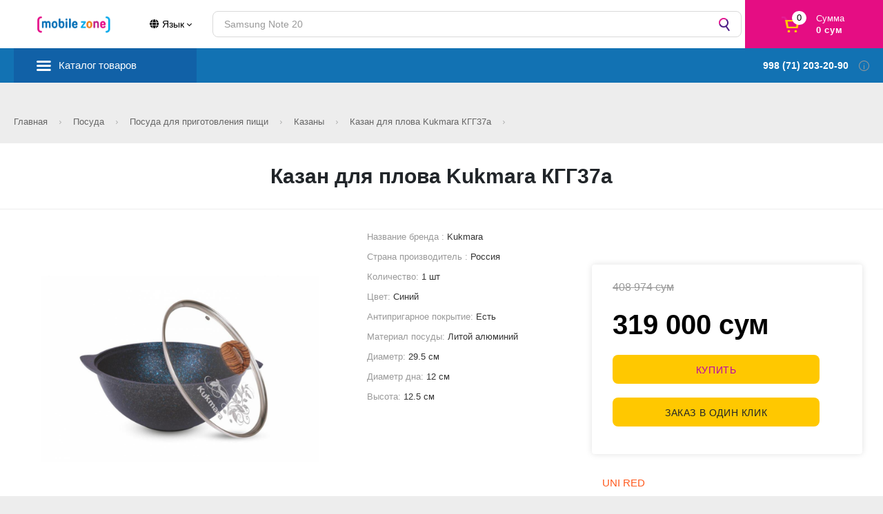

--- FILE ---
content_type: text/html; charset=UTF-8
request_url: https://mobilezone.uz/default/product?slug=17772
body_size: 34561
content:
<!DOCTYPE html>
<html lang="ru">

<head lang="ru">
      <!-- Global site tag (gtag.js) - Google Analytics -->
    <script async src="https://www.googletagmanager.com/gtag/js?id=UA-77125844-12"></script>
    <script>
      window.dataLayer = window.dataLayer || [];

      function gtag() {
        dataLayer.push(arguments);
      }
      gtag('js', new Date());

      gtag('config', 'UA-77125844-12');

      gtag('config', 'AW-938081982');
    </script>

    <!-- Yandex.Metrika counter -->
    <script type="text/javascript">
      (function(m, e, t, r, i, k, a) {
        m[i] = m[i] || function() {
          (m[i].a = m[i].a || []).push(arguments)
        };
        m[i].l = 1 * new Date();
        k = e.createElement(t), a = e.getElementsByTagName(t)[0], k.async = 1, k.src = r, a.parentNode.insertBefore(k, a)
      })
      (window, document, "script", "https://mc.yandex.ru/metrika/tag.js", "ym");

      ym(65901397, "init", {
        clickmap: true,
        trackLinks: true,
        accurateTrackBounce: true,
        webvisor: true
      });
    </script>
    <noscript>
      <div><img src="https://mc.yandex.ru/watch/65901397" style="position:absolute; left:-9999px;" alt="" /></div>
    </noscript>
    <!-- /Yandex.Metrika counter -->
    <meta http-equiv="Content-Type" content="text/html; charset=UTF-8">

  <title>Казан для плова Kukmara КГГ37а </title>
  <meta name="description" content="&lt;p&gt;Инновационное покрытие, усиленное сверхтвердыми минералами нового поколения, близкими по твердости алмазу. Технология «Weilburger Coatigs Gmbh» (Германия), позволяет использовать даже неострые металлические кухонные принадлежности и продлевает срок службы посуды более чем в 7 раз!&lt;/p&gt;">
<link href="/default/css/productIndexIndex-svg.css?v=1599637711" rel="stylesheet">
<link href="/default/css/productIndexIndex.css?v=1" rel="stylesheet">
<link href="/default/css/productViewView-svg.css?v=1" rel="stylesheet">
<link href="/default/css/productViewView.css?v=1" rel="stylesheet">
<link href="/assets/80d76cbe/css/bootstrap.css?v=1596535547" rel="stylesheet">
<link href="/assets/d7c04ed1/css/modal-colors.css?v=1596535558" rel="stylesheet">
<link href="/assets/30aa869f/css/all.min.css?v=1594836214" rel="stylesheet">
<link href="/assets/1e823ea4/blueimp/css/blueimp-gallery.min.css?v=1595582370" rel="stylesheet">
<link href="/assets/1e823ea4/css/indexIndex-svg.css?v=1599637711" rel="stylesheet">
<link href="/assets/1e823ea4/css/indexIndex.css?v=1599637711" rel="stylesheet">
<link href="/assets/1e823ea4/slick/slick.css?v=1598283980" rel="stylesheet">
<link href="/assets/1e823ea4/slick/slick-theme.css?v=1598283980" rel="stylesheet">
<link href="/assets/1e823ea4/css/common-svg.css?v=1599739711" rel="stylesheet">
<link href="/assets/1e823ea4/css/common.css?v=1627552766" rel="stylesheet">
<link href="/assets/1e823ea4/css/custom.css?v=1625502201" rel="stylesheet">
<style>div.b-product-block {width:68% !important; }</style>  <meta name="csrf-param" content="_csrf">
<meta name="csrf-token" content="w7bQ54idtizEpTttV-vFZ2BPqulE1m6Bwt4Po8wNURmIwr_RzezZfqqUfAlusawOATffhzTkNO6Y6n78pCADew==">
  
  <meta http-equiv="X-UA-Compatible" content="IE=edge">
  <meta name="viewport" content="width=device-width, initial-scale=1">
  <meta http-equiv="x-dns-prefetch-control" content="on">
  <meta property="og:type" content="website">
  <link rel="alternate" hreflang="ru" href="/">
  <meta name="referrer" content="unsafe-url">
  <link rel="icon" href="/default/img/rsz_favicon-original.png">
  <meta name="theme-color" content="#4c1e87">
  <meta name="facebook-domain-verification" content="8a63lmzbc5i0g1uu1umzq53oj40fry" />
</head>

<style>
  .nav-back {
    background-image: url(/default/img/arrow.svg);
    background-repeat: no-repeat;
  }
</style>

<body data-user-guest="true" data-user="[]" class="_frontend">

  <div class="b-page-wrapper">
    <div class="b-page-wrapper__container-width s-container-width"></div>
  </div>

  <div class="b-geo-confirm__wrapper">
    <div class="b-geo-confirm s-geo-confirm">
      <div class="b-geo-confirm__arrow is-mobile-not"></div>
      <div class="b-geo-confirm__close s-geo-confirm-close"></div>
      <div class="b-geo-confirm__text">
        Ваш город
        <span>Tashkent?</span>
      </div>
      <div class="b-geo-confirm__desc">
        От&nbsp;выбора зависит стоимость товара и&nbsp;доставки
      </div>
      <div class="b-geo-confirm__controls">
        <div class="svz-btn _purple _stroke s-geo-confirm-close">Да</div>
        <div class="svz-btn _purple _stroke s-geo-confirm-change">Выбрать другой</div>
      </div>
    </div>
  </div>


  <!--noindex-->
  <div class="b-header__cms _not-fixed" data-auth-by-store-topbar="">
    <div class="b-header__cms-text">Вы&nbsp;авторизованы как ЦМС <span data-auth-by-store-store_id=""></span>, <span data-auth-by-store-store_name=""></span></div>
    <div class="b-header__cms-close" data-auth-by-store-close=""><span>Выйти</span></div>
  </div>
  <!--/noindex-->
  <!--noindex-->
  <div class="b-header__cms _not-fixed" data-auth-by-token-topbar="">
    <div class="b-header__cms-text">Вы&nbsp;авторизованы как <span data-auth-by-token-employee_name=""></span> (таб. <span data-auth-by-token-personnel_number=""></span>)</div>
    <div class="b-header__cms-close" data-auth-by-token-close=""><span>Выйти</span></div>
  </div>
  <!--/noindex-->

  <div class="b-header__fixed-margin"></div>


  <div class="b-header s-header _not-fixed" data-gtm-block-name="Хедер">
    <div class="b-header__container">
      <div class="b-header-hamburger is-mobile-only" data-main-nav-open="">
      </div>
      <div class="nav s-nav _main-page is-open" data-main-nav="" style="display:none">
        <div class="nav__inner">
          <div class="nav__menu">
            <!-- is-open -->
            <button class="nav-cl" id="close-burger"></button>
            <div class="nav__l _head mobile_burger_add"></div>
            <div class="nav__l _catalog s-main-menu" id="mobile_burger" data-sub-screen=""><i></i>
              <a data-sub-screen-link="" href="#">Каталог товаров</a>
              <div class="s-main-menu-wrap b-main-menu-wrap">
                <ul class="clg s-main-menu-items" style="width: 100%;">
                  <button class="nav-back" id="mobile_burger_back"></button>
                  <button class="nav-cl" id="mobile_burger_quit"></button>
                  <li class="clg__c _head">Каталог товаров</li>
                                                            <li class="clg__c" data-sub-screen=""><a href="#" class="clg__l s-menu-link _hs">Компьютеры и Оргтехника</a>
                        <ul class="sub s-sub-menu-items"><button class="nav-back"></button>
                          <button class="nav-cl"></button>
                          <li class="clg__c _head">Компьютеры и Оргтехника</li>
                                                                                    <li class="sub__c" data-sub-screen=""><a class="sub__l s-menu-link _hs" href="#">Компьютерная акустика</a>
                                <ul class="sub s-sub-menu-items"><button class="nav-back"></button><button class="nav-cl"></button>
                                  <li class="clg__c _head">Компьютерная акустика</li>
                                                                                                            <li class="clg__c"><a class="sub__l s-menu-link" href="/default/catalog?category_id=1218">Компьютерные наушники</a></li>
                                                                                                                                                <li class="clg__c"><a class="sub__l s-menu-link" href="/default/catalog?category_id=1217">Колонки</a></li>
                                                                                                                                                <li class="clg__c"><a class="sub__l s-menu-link" href="/default/catalog?category_id=980">Звуковая Гарнитура </a></li>
                                                                                                      </ul>
                                <span class="sub-b">
                                  <div class="s-banner-ajax" data-type="YII_MAIN_MENU_4617237" data-is-slider="" data-additional-class="b-nav-catalog__desktop-banner s-menu-b" data-desktop-banner-in-all-modes="" data-start-load="1"></div>
                                </span>
                              </li>
                                                                                                                <li class="sub__c" data-sub-screen=""><a class="sub__l s-menu-link _hs" href="#">Аксессуары и периферия</a>
                                <ul class="sub s-sub-menu-items"><button class="nav-back"></button><button class="nav-cl"></button>
                                  <li class="clg__c _head">Аксессуары и периферия</li>
                                                                                                            <li class="clg__c"><a class="sub__l s-menu-link" href="/default/catalog?category_id=949">Коврики</a></li>
                                                                                                                                                <li class="clg__c"><a class="sub__l s-menu-link" href="/default/catalog?category_id=944">Веб Камеры</a></li>
                                                                                                                                                <li class="clg__c"><a class="sub__l s-menu-link" href="/default/catalog?category_id=1431">Набор клавиатуры и мыши</a></li>
                                                                                                                                                <li class="clg__c"><a class="sub__l s-menu-link" href="/default/catalog?category_id=943">Игровые аксессуары</a></li>
                                                                                                                                                <li class="clg__c"><a class="sub__l s-menu-link" href="/default/catalog?category_id=1185">Сумки и рюкзаки для ноутбуков</a></li>
                                                                                                                                                <li class="clg__c"><a class="sub__l s-menu-link" href="/default/catalog?category_id=1115">Мышки</a></li>
                                                                                                                                                <li class="clg__c"><a class="sub__l s-menu-link" href="/default/catalog?category_id=942">Клавиатура</a></li>
                                                                                                      </ul>
                                <span class="sub-b">
                                  <div class="s-banner-ajax" data-type="YII_MAIN_MENU_4617237" data-is-slider="" data-additional-class="b-nav-catalog__desktop-banner s-menu-b" data-desktop-banner-in-all-modes="" data-start-load="1"></div>
                                </span>
                              </li>
                                                                                                                <li class="sub__c" data-sub-screen=""><a class="sub__l s-menu-link _hs" href="#">USB Накопители</a>
                                <ul class="sub s-sub-menu-items"><button class="nav-back"></button><button class="nav-cl"></button>
                                  <li class="clg__c _head">USB Накопители</li>
                                                                                                            <li class="clg__c"><a class="sub__l s-menu-link" href="/default/catalog?category_id=985">Внешние жесткие диски</a></li>
                                                                                                                                                <li class="clg__c"><a class="sub__l s-menu-link" href="/default/catalog?category_id=947">Флеш Накопители</a></li>
                                                                                                      </ul>
                                <span class="sub-b">
                                  <div class="s-banner-ajax" data-type="YII_MAIN_MENU_4617237" data-is-slider="" data-additional-class="b-nav-catalog__desktop-banner s-menu-b" data-desktop-banner-in-all-modes="" data-start-load="1"></div>
                                </span>
                              </li>
                                                                                                                <li class="sub__c" data-sub-screen=""><a class="sub__l s-menu-link _hs" href="#">Стационарные компьютеры</a>
                                <ul class="sub s-sub-menu-items"><button class="nav-back"></button><button class="nav-cl"></button>
                                  <li class="clg__c _head">Стационарные компьютеры</li>
                                                                                                            <li class="clg__c"><a class="sub__l s-menu-link" href="/default/catalog?category_id=1154">Компьютер без монитора</a></li>
                                                                                                      </ul>
                                <span class="sub-b">
                                  <div class="s-banner-ajax" data-type="YII_MAIN_MENU_4617237" data-is-slider="" data-additional-class="b-nav-catalog__desktop-banner s-menu-b" data-desktop-banner-in-all-modes="" data-start-load="1"></div>
                                </span>
                              </li>
                                                                                                                <li class="sub__c" data-sub-screen=""><a class="sub__l s-menu-link _hs" href="#">Сетевое Оборудование </a>
                                <ul class="sub s-sub-menu-items"><button class="nav-back"></button><button class="nav-cl"></button>
                                  <li class="clg__c _head">Сетевое Оборудование </li>
                                                                                                            <li class="clg__c"><a class="sub__l s-menu-link" href="/default/catalog?category_id=1182">Wi-Fi адаптеры</a></li>
                                                                                                      </ul>
                                <span class="sub-b">
                                  <div class="s-banner-ajax" data-type="YII_MAIN_MENU_4617237" data-is-slider="" data-additional-class="b-nav-catalog__desktop-banner s-menu-b" data-desktop-banner-in-all-modes="" data-start-load="1"></div>
                                </span>
                              </li>
                                                                                                                <li class="sub__c" data-sub-screen=""><a class="sub__l s-menu-link _hs" href="#">Источники питания</a>
                                <ul class="sub s-sub-menu-items"><button class="nav-back"></button><button class="nav-cl"></button>
                                  <li class="clg__c _head">Источники питания</li>
                                                                                                            <li class="clg__c"><a class="sub__l s-menu-link" href="/default/catalog?category_id=982">Кабеля, переходники, адаптары</a></li>
                                                                                                                                                <li class="clg__c"><a class="sub__l s-menu-link" href="/default/catalog?category_id=962">Блоки Питания</a></li>
                                                                                                                                                <li class="clg__c"><a class="sub__l s-menu-link" href="/default/catalog?category_id=951">Сетевые Фильтры и удлинители</a></li>
                                                                                                                                                <li class="clg__c"><a class="sub__l s-menu-link" href="/default/catalog?category_id=964">UPS</a></li>
                                                                                                      </ul>
                                <span class="sub-b">
                                  <div class="s-banner-ajax" data-type="YII_MAIN_MENU_4617237" data-is-slider="" data-additional-class="b-nav-catalog__desktop-banner s-menu-b" data-desktop-banner-in-all-modes="" data-start-load="1"></div>
                                </span>
                              </li>
                                                                                                                <li class="sub__c" data-sub-screen=""><a class="sub__l s-menu-link _hs" href="#">Орг Техника</a>
                                <ul class="sub s-sub-menu-items"><button class="nav-back"></button><button class="nav-cl"></button>
                                  <li class="clg__c _head">Орг Техника</li>
                                                                                                            <li class="clg__c"><a class="sub__l s-menu-link" href="/default/catalog?category_id=957">Принтеры</a></li>
                                                                                                                                                <li class="clg__c"><a class="sub__l s-menu-link" href="/default/catalog?category_id=969">Сканеры</a></li>
                                                                                                                                                <li class="sub__c" data-sub-screen=""><a class="sub__l s-menu-link _hs" href="#">Принадлежности </a>
                                        <ul class="sub s-sub-menu-items"><button class="nav-back"></button><button class="nav-cl"></button>
                                          <li class="clg__c _head">Принадлежности </li>
                                                                                                                                    <li class="clg__c"><a class="sub__l s-menu-link" href="/default/catalog?category_id=956">Картриджи</a></li>
                                                                                                                                                                                <li class="clg__c"><a class="sub__l s-menu-link" href="/default/catalog?category_id=1150">Тонеры</a></li>
                                                                                                                              </ul>
                                        <span class="sub-b">
                                          <div class="s-banner-ajax" data-type="YII_MAIN_MENU_4617237" data-is-slider="" data-additional-class="b-nav-catalog__desktop-banner s-menu-b" data-desktop-banner-in-all-modes="" data-start-load="1"></div>
                                        </span>
                                      </li>
                                                                                                      </ul>
                                <span class="sub-b">
                                  <div class="s-banner-ajax" data-type="YII_MAIN_MENU_4617237" data-is-slider="" data-additional-class="b-nav-catalog__desktop-banner s-menu-b" data-desktop-banner-in-all-modes="" data-start-load="1"></div>
                                </span>
                              </li>
                                                                                                                <li class="sub__c" data-sub-screen=""><a class="sub__l s-menu-link _hs" href="#">Компьютерные Кресла</a>
                                <ul class="sub s-sub-menu-items"><button class="nav-back"></button><button class="nav-cl"></button>
                                  <li class="clg__c _head">Компьютерные Кресла</li>
                                                                                                            <li class="clg__c"><a class="sub__l s-menu-link" href="/default/catalog?category_id=961">Игровые кресла</a></li>
                                                                                                      </ul>
                                <span class="sub-b">
                                  <div class="s-banner-ajax" data-type="YII_MAIN_MENU_4617237" data-is-slider="" data-additional-class="b-nav-catalog__desktop-banner s-menu-b" data-desktop-banner-in-all-modes="" data-start-load="1"></div>
                                </span>
                              </li>
                                                                                                                <li class="sub__c" data-sub-screen=""><a class="sub__l s-menu-link _hs" href="#">Моноблоки</a>
                                <ul class="sub s-sub-menu-items"><button class="nav-back"></button><button class="nav-cl"></button>
                                  <li class="clg__c _head">Моноблоки</li>
                                                                                                            <li class="clg__c"><a class="sub__l s-menu-link" href="/default/catalog?category_id=913">Моноблок</a></li>
                                                                                                      </ul>
                                <span class="sub-b">
                                  <div class="s-banner-ajax" data-type="YII_MAIN_MENU_4617237" data-is-slider="" data-additional-class="b-nav-catalog__desktop-banner s-menu-b" data-desktop-banner-in-all-modes="" data-start-load="1"></div>
                                </span>
                              </li>
                                                                                                                <li class="clg__c"><a class="sub__l s-menu-link" href="/default/catalog?category_id=878">Ноутбуки</a></li>
                                                                                                                <li class="sub__c" data-sub-screen=""><a class="sub__l s-menu-link _hs" href="#">Компьютерные Столы</a>
                                <ul class="sub s-sub-menu-items"><button class="nav-back"></button><button class="nav-cl"></button>
                                  <li class="clg__c _head">Компьютерные Столы</li>
                                                                                                            <li class="clg__c"><a class="sub__l s-menu-link" href="/default/catalog?category_id=968">Игровые столы</a></li>
                                                                                                      </ul>
                                <span class="sub-b">
                                  <div class="s-banner-ajax" data-type="YII_MAIN_MENU_4617237" data-is-slider="" data-additional-class="b-nav-catalog__desktop-banner s-menu-b" data-desktop-banner-in-all-modes="" data-start-load="1"></div>
                                </span>
                              </li>
                                                                                                                <li class="clg__c"><a class="sub__l s-menu-link" href="/default/catalog?category_id=921">Мониторы</a></li>
                                                                                                                <li class="sub__c" data-sub-screen=""><a class="sub__l s-menu-link _hs" href="#">Комплектующие </a>
                                <ul class="sub s-sub-menu-items"><button class="nav-back"></button><button class="nav-cl"></button>
                                  <li class="clg__c _head">Комплектующие </li>
                                                                                                            <li class="clg__c"><a class="sub__l s-menu-link" href="/default/catalog?category_id=953">Корпуса</a></li>
                                                                                                                                                <li class="clg__c"><a class="sub__l s-menu-link" href="/default/catalog?category_id=981">Процессоры</a></li>
                                                                                                                                                <li class="clg__c"><a class="sub__l s-menu-link" href="/default/catalog?category_id=1426">Настольный кронштейн для монитора </a></li>
                                                                                                                                                <li class="clg__c"><a class="sub__l s-menu-link" href="/default/catalog?category_id=948">Модули памяти</a></li>
                                                                                                                                                <li class="clg__c"><a class="sub__l s-menu-link" href="/default/catalog?category_id=941">Видеокарты</a></li>
                                                                                                                                                <li class="clg__c"><a class="sub__l s-menu-link" href="/default/catalog?category_id=959">Компьютерные кулеры</a></li>
                                                                                                                                                <li class="clg__c"><a class="sub__l s-menu-link" href="/default/catalog?category_id=952">Жесткие Диски</a></li>
                                                                                                                                                <li class="clg__c"><a class="sub__l s-menu-link" href="/default/catalog?category_id=950">Материнские Платы</a></li>
                                                                                                      </ul>
                                <span class="sub-b">
                                  <div class="s-banner-ajax" data-type="YII_MAIN_MENU_4617237" data-is-slider="" data-additional-class="b-nav-catalog__desktop-banner s-menu-b" data-desktop-banner-in-all-modes="" data-start-load="1"></div>
                                </span>
                              </li>
                                                                              </ul>
                        <div class="s-banner-ajax" data-type="YII_MAIN_MENU_8660" data-is-slider="" data-additional-class="b-nav-catalog__desktop-banner s-menu-b sub-b" data-desktop-banner-in-all-modes="" data-start-load="1"></div>
                      </li>
                                                                                <li class="clg__c" data-sub-screen=""><a href="#" class="clg__l s-menu-link _hs">Телефоны и гаджеты</a>
                        <ul class="sub s-sub-menu-items"><button class="nav-back"></button>
                          <button class="nav-cl"></button>
                          <li class="clg__c _head">Телефоны и гаджеты</li>
                                                                                    <li class="sub__c" data-sub-screen=""><a class="sub__l s-menu-link _hs" href="#">Аксессуары для телефонов</a>
                                <ul class="sub s-sub-menu-items"><button class="nav-back"></button><button class="nav-cl"></button>
                                  <li class="clg__c _head">Аксессуары для телефонов</li>
                                                                                                            <li class="clg__c"><a class="sub__l s-menu-link" href="/default/catalog?category_id=906">Проводные наушники</a></li>
                                                                                                                                                <li class="clg__c"><a class="sub__l s-menu-link" href="/default/catalog?category_id=909">Игровые гаджеты </a></li>
                                                                                                                                                <li class="clg__c"><a class="sub__l s-menu-link" href="/default/catalog?category_id=1112">Держатели для телефонов</a></li>
                                                                                                                                                <li class="clg__c"><a class="sub__l s-menu-link" href="/default/catalog?category_id=907">Bluetooth гарнитура</a></li>
                                                                                                                                                <li class="clg__c"><a class="sub__l s-menu-link" href="/default/catalog?category_id=1171">USB-кабели</a></li>
                                                                                                                                                <li class="clg__c"><a class="sub__l s-menu-link" href="/default/catalog?category_id=908">Сетевые зарядные устройства</a></li>
                                                                                                                                                <li class="clg__c"><a class="sub__l s-menu-link" href="/default/catalog?category_id=1156">Ручки для мобильных телефонов</a></li>
                                                                                                      </ul>
                                <span class="sub-b">
                                  <div class="s-banner-ajax" data-type="YII_MAIN_MENU_4617237" data-is-slider="" data-additional-class="b-nav-catalog__desktop-banner s-menu-b" data-desktop-banner-in-all-modes="" data-start-load="1"></div>
                                </span>
                              </li>
                                                                                                                <li class="clg__c"><a class="sub__l s-menu-link" href="/default/catalog?category_id=903">Умные часы и браслеты</a></li>
                                                                                                                <li class="clg__c"><a class="sub__l s-menu-link" href="/default/catalog?category_id=881">Планшеты </a></li>
                                                                                                                <li class="clg__c"><a class="sub__l s-menu-link" href="/default/catalog?category_id=1183">Электронные книги</a></li>
                                                                                                                <li class="sub__c" data-sub-screen=""><a class="sub__l s-menu-link _hs" href="#">Стационарные Телефоны</a>
                                <ul class="sub s-sub-menu-items"><button class="nav-back"></button><button class="nav-cl"></button>
                                  <li class="clg__c _head">Стационарные Телефоны</li>
                                                                                                            <li class="clg__c"><a class="sub__l s-menu-link" href="/default/catalog?category_id=911">Проводные телефоны</a></li>
                                                                                                                                                <li class="clg__c"><a class="sub__l s-menu-link" href="/default/catalog?category_id=910">Радиотелефоны</a></li>
                                                                                                                                                <li class="clg__c"><a class="sub__l s-menu-link" href="/default/catalog?category_id=912">Факсы</a></li>
                                                                                                      </ul>
                                <span class="sub-b">
                                  <div class="s-banner-ajax" data-type="YII_MAIN_MENU_4617237" data-is-slider="" data-additional-class="b-nav-catalog__desktop-banner s-menu-b" data-desktop-banner-in-all-modes="" data-start-load="1"></div>
                                </span>
                              </li>
                                                                                                                <li class="clg__c"><a class="sub__l s-menu-link" href="/default/catalog?category_id=902">Кнопочные Телефоны</a></li>
                                                                                                                <li class="clg__c"><a class="sub__l s-menu-link" href="/default/catalog?category_id=880">Смартфоны</a></li>
                                                                              </ul>
                        <div class="s-banner-ajax" data-type="YII_MAIN_MENU_8660" data-is-slider="" data-additional-class="b-nav-catalog__desktop-banner s-menu-b sub-b" data-desktop-banner-in-all-modes="" data-start-load="1"></div>
                      </li>
                                                                                <li class="clg__c" data-sub-screen=""><a href="#" class="clg__l s-menu-link _hs">Телевизоры, аудио, видео</a>
                        <ul class="sub s-sub-menu-items"><button class="nav-back"></button>
                          <button class="nav-cl"></button>
                          <li class="clg__c _head">Телевизоры, аудио, видео</li>
                                                                                    <li class="sub__c" data-sub-screen=""><a class="sub__l s-menu-link _hs" href="#">Аксессуары для Тв, Аудио, Видео</a>
                                <ul class="sub s-sub-menu-items"><button class="nav-back"></button><button class="nav-cl"></button>
                                  <li class="clg__c _head">Аксессуары для Тв, Аудио, Видео</li>
                                                                                                            <li class="clg__c"><a class="sub__l s-menu-link" href="/default/catalog?category_id=1047">Кронштейны для телевизоров</a></li>
                                                                                                                                                <li class="clg__c"><a class="sub__l s-menu-link" href="/default/catalog?category_id=966">Акустические системы</a></li>
                                                                                                                                                <li class="clg__c"><a class="sub__l s-menu-link" href="/default/catalog?category_id=946">Микрофоны</a></li>
                                                                                                                                                <li class="clg__c"><a class="sub__l s-menu-link" href="/default/catalog?category_id=1181">Диктофоны</a></li>
                                                                                                      </ul>
                                <span class="sub-b">
                                  <div class="s-banner-ajax" data-type="YII_MAIN_MENU_4617237" data-is-slider="" data-additional-class="b-nav-catalog__desktop-banner s-menu-b" data-desktop-banner-in-all-modes="" data-start-load="1"></div>
                                </span>
                              </li>
                                                                                                                <li class="clg__c"><a class="sub__l s-menu-link" href="/default/catalog?category_id=1088">Игровые Приставки</a></li>
                                                                                                                <li class="clg__c"><a class="sub__l s-menu-link" href="/default/catalog?category_id=1086">Приставки Smart TV</a></li>
                                                                                                                <li class="clg__c"><a class="sub__l s-menu-link" href="/default/catalog?category_id=882">Телевизоры</a></li>
                                                                                                                <li class="clg__c"><a class="sub__l s-menu-link" href="/default/catalog?category_id=1046">Домашние кинотеатры и Hi-Fi техника</a></li>
                                                                                                                <li class="clg__c"><a class="sub__l s-menu-link" href="/default/catalog?category_id=1042">Комплекты акустики</a></li>
                                                                              </ul>
                        <div class="s-banner-ajax" data-type="YII_MAIN_MENU_8660" data-is-slider="" data-additional-class="b-nav-catalog__desktop-banner s-menu-b sub-b" data-desktop-banner-in-all-modes="" data-start-load="1"></div>
                      </li>
                                                                                <li class="clg__c" data-sub-screen=""><a href="#" class="clg__l s-menu-link _hs">Климатическая техника</a>
                        <ul class="sub s-sub-menu-items"><button class="nav-back"></button>
                          <button class="nav-cl"></button>
                          <li class="clg__c _head">Климатическая техника</li>
                                                                                    <li class="clg__c"><a class="sub__l s-menu-link" href="/default/catalog?category_id=1098">Обогреватели</a></li>
                                                                                                                <li class="clg__c"><a class="sub__l s-menu-link" href="/default/catalog?category_id=1006">Вентиляторы</a></li>
                                                                                                                <li class="sub__c" data-sub-screen=""><a class="sub__l s-menu-link _hs" href="#">Очистители и увлажнители воздуха</a>
                                <ul class="sub s-sub-menu-items"><button class="nav-back"></button><button class="nav-cl"></button>
                                  <li class="clg__c _head">Очистители и увлажнители воздуха</li>
                                                                                                            <li class="clg__c"><a class="sub__l s-menu-link" href="/default/catalog?category_id=1020">Очистители</a></li>
                                                                                                                                                <li class="clg__c"><a class="sub__l s-menu-link" href="/default/catalog?category_id=1021">Увлажнители </a></li>
                                                                                                      </ul>
                                <span class="sub-b">
                                  <div class="s-banner-ajax" data-type="YII_MAIN_MENU_4617237" data-is-slider="" data-additional-class="b-nav-catalog__desktop-banner s-menu-b" data-desktop-banner-in-all-modes="" data-start-load="1"></div>
                                </span>
                              </li>
                                                                                                                <li class="sub__c" data-sub-screen=""><a class="sub__l s-menu-link _hs" href="#">Кондиционеры Бытовые</a>
                                <ul class="sub s-sub-menu-items"><button class="nav-back"></button><button class="nav-cl"></button>
                                  <li class="clg__c _head">Кондиционеры Бытовые</li>
                                                                                                            <li class="clg__c"><a class="sub__l s-menu-link" href="/default/catalog?category_id=1070">Кондиционеры канальные</a></li>
                                                                                                                                                <li class="clg__c"><a class="sub__l s-menu-link" href="/default/catalog?category_id=1069">Кондиционеры кассетные</a></li>
                                                                                                                                                <li class="clg__c"><a class="sub__l s-menu-link" href="/default/catalog?category_id=918">Кондиционеры настенные</a></li>
                                                                                                                                                <li class="clg__c"><a class="sub__l s-menu-link" href="/default/catalog?category_id=972">Кондиционеры колонные</a></li>
                                                                                                      </ul>
                                <span class="sub-b">
                                  <div class="s-banner-ajax" data-type="YII_MAIN_MENU_4617237" data-is-slider="" data-additional-class="b-nav-catalog__desktop-banner s-menu-b" data-desktop-banner-in-all-modes="" data-start-load="1"></div>
                                </span>
                              </li>
                                                                                                                <li class="clg__c"><a class="sub__l s-menu-link" href="/default/catalog?category_id=1148">Водонагреватели</a></li>
                                                                              </ul>
                        <div class="s-banner-ajax" data-type="YII_MAIN_MENU_8660" data-is-slider="" data-additional-class="b-nav-catalog__desktop-banner s-menu-b sub-b" data-desktop-banner-in-all-modes="" data-start-load="1"></div>
                      </li>
                                                                                <li class="clg__c" data-sub-screen=""><a href="#" class="clg__l s-menu-link _hs">Техника для дома</a>
                        <ul class="sub s-sub-menu-items"><button class="nav-back"></button>
                          <button class="nav-cl"></button>
                          <li class="clg__c _head">Техника для дома</li>
                                                                                    <li class="clg__c"><a class="sub__l s-menu-link" href="/default/catalog?category_id=1429">Водяные насосы</a></li>
                                                                                                                <li class="sub__c" data-sub-screen=""><a class="sub__l s-menu-link _hs" href="#">Стиральные машины</a>
                                <ul class="sub s-sub-menu-items"><button class="nav-back"></button><button class="nav-cl"></button>
                                  <li class="clg__c _head">Стиральные машины</li>
                                                                                                            <li class="clg__c"><a class="sub__l s-menu-link" href="/default/catalog?category_id=992">Полуавтоматические стиральные машины</a></li>
                                                                                                                                                <li class="clg__c"><a class="sub__l s-menu-link" href="/default/catalog?category_id=925">Автоматические стиральные машины </a></li>
                                                                                                                                                <li class="clg__c"><a class="sub__l s-menu-link" href="/default/catalog?category_id=1116">Сушильная машина</a></li>
                                                                                                      </ul>
                                <span class="sub-b">
                                  <div class="s-banner-ajax" data-type="YII_MAIN_MENU_4617237" data-is-slider="" data-additional-class="b-nav-catalog__desktop-banner s-menu-b" data-desktop-banner-in-all-modes="" data-start-load="1"></div>
                                </span>
                              </li>
                                                                                                                <li class="sub__c" data-sub-screen=""><a class="sub__l s-menu-link _hs" href="#">Товары для ухода за одеждой</a>
                                <ul class="sub s-sub-menu-items"><button class="nav-back"></button><button class="nav-cl"></button>
                                  <li class="clg__c _head">Товары для ухода за одеждой</li>
                                                                                                            <li class="clg__c"><a class="sub__l s-menu-link" href="/default/catalog?category_id=1044">Швейная техника</a></li>
                                                                                                                                                <li class="clg__c"><a class="sub__l s-menu-link" href="/default/catalog?category_id=990">Утюги</a></li>
                                                                                                                                                <li class="clg__c"><a class="sub__l s-menu-link" href="/default/catalog?category_id=991">Отпариватели</a></li>
                                                                                                                                                <li class="clg__c"><a class="sub__l s-menu-link" href="/default/catalog?category_id=1430">Гладильные доски</a></li>
                                                                                                      </ul>
                                <span class="sub-b">
                                  <div class="s-banner-ajax" data-type="YII_MAIN_MENU_4617237" data-is-slider="" data-additional-class="b-nav-catalog__desktop-banner s-menu-b" data-desktop-banner-in-all-modes="" data-start-load="1"></div>
                                </span>
                              </li>
                                                                                                                <li class="sub__c" data-sub-screen=""><a class="sub__l s-menu-link _hs" href="#">Пылесосы и аксессуары</a>
                                <ul class="sub s-sub-menu-items"><button class="nav-back"></button><button class="nav-cl"></button>
                                  <li class="clg__c _head">Пылесосы и аксессуары</li>
                                                                                                            <li class="clg__c"><a class="sub__l s-menu-link" href="/default/catalog?category_id=931">Пылесосы с контейнером для пыли</a></li>
                                                                                                                                                <li class="clg__c"><a class="sub__l s-menu-link" href="/default/catalog?category_id=933">Роботы-пылесосы</a></li>
                                                                                                                                                <li class="clg__c"><a class="sub__l s-menu-link" href="/default/catalog?category_id=1012">Пылесосы вертикальные handstick</a></li>
                                                                                                                                                <li class="clg__c"><a class="sub__l s-menu-link" href="/default/catalog?category_id=1454">Мешки для пылесоса</a></li>
                                                                                                      </ul>
                                <span class="sub-b">
                                  <div class="s-banner-ajax" data-type="YII_MAIN_MENU_4617237" data-is-slider="" data-additional-class="b-nav-catalog__desktop-banner s-menu-b" data-desktop-banner-in-all-modes="" data-start-load="1"></div>
                                </span>
                              </li>
                                                                              </ul>
                        <div class="s-banner-ajax" data-type="YII_MAIN_MENU_8660" data-is-slider="" data-additional-class="b-nav-catalog__desktop-banner s-menu-b sub-b" data-desktop-banner-in-all-modes="" data-start-load="1"></div>
                      </li>
                                                                                <li class="clg__c" data-sub-screen=""><a href="#" class="clg__l s-menu-link _hs">Техника для кухни</a>
                        <ul class="sub s-sub-menu-items"><button class="nav-back"></button>
                          <button class="nav-cl"></button>
                          <li class="clg__c _head">Техника для кухни</li>
                                                                                    <li class="sub__c" data-sub-screen=""><a class="sub__l s-menu-link _hs" href="#">Мелкая кухонная техника</a>
                                <ul class="sub s-sub-menu-items"><button class="nav-back"></button><button class="nav-cl"></button>
                                  <li class="clg__c _head">Мелкая кухонная техника</li>
                                                                                                            <li class="clg__c"><a class="sub__l s-menu-link" href="/default/catalog?category_id=1013">Тостеры и ростеры</a></li>
                                                                                                                                                <li class="clg__c"><a class="sub__l s-menu-link" href="/default/catalog?category_id=1184">Фильтры и очистители воды</a></li>
                                                                                                                                                <li class="clg__c"><a class="sub__l s-menu-link" href="/default/catalog?category_id=977">Соковыжималки</a></li>
                                                                                                                                                <li class="clg__c"><a class="sub__l s-menu-link" href="/default/catalog?category_id=976">Электрочайники</a></li>
                                                                                                                                                <li class="clg__c"><a class="sub__l s-menu-link" href="/default/catalog?category_id=1030">Термопоты</a></li>
                                                                                                                                                <li class="clg__c"><a class="sub__l s-menu-link" href="/default/catalog?category_id=1028">Измельчители</a></li>
                                                                                                                                                <li class="clg__c"><a class="sub__l s-menu-link" href="/default/catalog?category_id=1147">Газовые чайники</a></li>
                                                                                                                                                <li class="clg__c"><a class="sub__l s-menu-link" href="/default/catalog?category_id=1029">Кухонные весы</a></li>
                                                                                                      </ul>
                                <span class="sub-b">
                                  <div class="s-banner-ajax" data-type="YII_MAIN_MENU_4617237" data-is-slider="" data-additional-class="b-nav-catalog__desktop-banner s-menu-b" data-desktop-banner-in-all-modes="" data-start-load="1"></div>
                                </span>
                              </li>
                                                                                                                <li class="sub__c" data-sub-screen=""><a class="sub__l s-menu-link _hs" href="#">Кофеварки и кофемашины</a>
                                <ul class="sub s-sub-menu-items"><button class="nav-back"></button><button class="nav-cl"></button>
                                  <li class="clg__c _head">Кофеварки и кофемашины</li>
                                                                                                            <li class="clg__c"><a class="sub__l s-menu-link" href="/default/catalog?category_id=1009">Кофемашины</a></li>
                                                                                                                                                <li class="clg__c"><a class="sub__l s-menu-link" href="/default/catalog?category_id=1146">Кофемолка</a></li>
                                                                                                                                                <li class="clg__c"><a class="sub__l s-menu-link" href="/default/catalog?category_id=1008">Кофеварки</a></li>
                                                                                                      </ul>
                                <span class="sub-b">
                                  <div class="s-banner-ajax" data-type="YII_MAIN_MENU_4617237" data-is-slider="" data-additional-class="b-nav-catalog__desktop-banner s-menu-b" data-desktop-banner-in-all-modes="" data-start-load="1"></div>
                                </span>
                              </li>
                                                                                                                <li class="sub__c" data-sub-screen=""><a class="sub__l s-menu-link _hs" href="#">Приготовление пищи</a>
                                <ul class="sub s-sub-menu-items"><button class="nav-back"></button><button class="nav-cl"></button>
                                  <li class="clg__c _head">Приготовление пищи</li>
                                                                                                            <li class="clg__c"><a class="sub__l s-menu-link" href="/default/catalog?category_id=1032">Грили и аэрогрили</a></li>
                                                                                                                                                <li class="clg__c"><a class="sub__l s-menu-link" href="/default/catalog?category_id=1027">Хлебопечки</a></li>
                                                                                                                                                <li class="clg__c"><a class="sub__l s-menu-link" href="/default/catalog?category_id=973">Мясорубки</a></li>
                                                                                                                                                <li class="clg__c"><a class="sub__l s-menu-link" href="/default/catalog?category_id=939">Кухонные машины и комбайны</a></li>
                                                                                                                                                <li class="clg__c"><a class="sub__l s-menu-link" href="/default/catalog?category_id=1037">Электросушилки для овощей, фруктов, грибов</a></li>
                                                                                                                                                <li class="clg__c"><a class="sub__l s-menu-link" href="/default/catalog?category_id=940">Мультиварки</a></li>
                                                                                                                                                <li class="clg__c"><a class="sub__l s-menu-link" href="/default/catalog?category_id=974">Мини-печи</a></li>
                                                                                                                                                <li class="clg__c"><a class="sub__l s-menu-link" href="/default/catalog?category_id=937">Блендеры </a></li>
                                                                                                                                                <li class="clg__c"><a class="sub__l s-menu-link" href="/default/catalog?category_id=987">Миксеры</a></li>
                                                                                                                                                <li class="clg__c"><a class="sub__l s-menu-link" href="/default/catalog?category_id=988">Планетарные миксеры</a></li>
                                                                                                                                                <li class="clg__c"><a class="sub__l s-menu-link" href="/default/catalog?category_id=1038">Фритюрница </a></li>
                                                                                                                                                <li class="clg__c"><a class="sub__l s-menu-link" href="/default/catalog?category_id=1031">Сэндвичницы</a></li>
                                                                                                                                                <li class="clg__c"><a class="sub__l s-menu-link" href="/default/catalog?category_id=938">Микроволновые печи</a></li>
                                                                                                                                                <li class="clg__c"><a class="sub__l s-menu-link" href="/default/catalog?category_id=1190">Вафельницы</a></li>
                                                                                                      </ul>
                                <span class="sub-b">
                                  <div class="s-banner-ajax" data-type="YII_MAIN_MENU_4617237" data-is-slider="" data-additional-class="b-nav-catalog__desktop-banner s-menu-b" data-desktop-banner-in-all-modes="" data-start-load="1"></div>
                                </span>
                              </li>
                                                                                                                <li class="sub__c" data-sub-screen=""><a class="sub__l s-menu-link _hs" href="#">Крупная техника для кухни</a>
                                <ul class="sub s-sub-menu-items"><button class="nav-back"></button><button class="nav-cl"></button>
                                  <li class="clg__c _head">Крупная техника для кухни</li>
                                                                                                            <li class="clg__c"><a class="sub__l s-menu-link" href="/default/catalog?category_id=1011">Посудомоечные машины</a></li>
                                                                                                                                                <li class="clg__c"><a class="sub__l s-menu-link" href="/default/catalog?category_id=1186">Витринные холодильники</a></li>
                                                                                                                                                <li class="clg__c"><a class="sub__l s-menu-link" href="/default/catalog?category_id=1004">Вытяжки</a></li>
                                                                                                                                                <li class="clg__c"><a class="sub__l s-menu-link" href="/default/catalog?category_id=993">Холодильники</a></li>
                                                                                                                                                <li class="clg__c"><a class="sub__l s-menu-link" href="/default/catalog?category_id=994">Плиты газовые</a></li>
                                                                                                                                                <li class="clg__c"><a class="sub__l s-menu-link" href="/default/catalog?category_id=1010">Морозильники</a></li>
                                                                                                                                                <li class="clg__c"><a class="sub__l s-menu-link" href="/default/catalog?category_id=1099">Кулеры</a></li>
                                                                                                      </ul>
                                <span class="sub-b">
                                  <div class="s-banner-ajax" data-type="YII_MAIN_MENU_4617237" data-is-slider="" data-additional-class="b-nav-catalog__desktop-banner s-menu-b" data-desktop-banner-in-all-modes="" data-start-load="1"></div>
                                </span>
                              </li>
                                                                              </ul>
                        <div class="s-banner-ajax" data-type="YII_MAIN_MENU_8660" data-is-slider="" data-additional-class="b-nav-catalog__desktop-banner s-menu-b sub-b" data-desktop-banner-in-all-modes="" data-start-load="1"></div>
                      </li>
                                                                                <li class="clg__c" data-sub-screen=""><a href="#" class="clg__l s-menu-link _hs">Встраиваемая техника</a>
                        <ul class="sub s-sub-menu-items"><button class="nav-back"></button>
                          <button class="nav-cl"></button>
                          <li class="clg__c _head">Встраиваемая техника</li>
                                                                                    <li class="clg__c"><a class="sub__l s-menu-link" href="/default/catalog?category_id=1002">Духовые Шкафы</a></li>
                                                                                                                <li class="clg__c"><a class="sub__l s-menu-link" href="/default/catalog?category_id=1052">Встраиваемые микроволновые печи</a></li>
                                                                                                                <li class="clg__c"><a class="sub__l s-menu-link" href="/default/catalog?category_id=1039">Встраиваемые посудомоечные машины</a></li>
                                                                                                                <li class="clg__c"><a class="sub__l s-menu-link" href="/default/catalog?category_id=1003">Варочные Панели</a></li>
                                                                                                                <li class="clg__c"><a class="sub__l s-menu-link" href="/default/catalog?category_id=1005">Встраиваемые вытяжки</a></li>
                                                                              </ul>
                        <div class="s-banner-ajax" data-type="YII_MAIN_MENU_8660" data-is-slider="" data-additional-class="b-nav-catalog__desktop-banner s-menu-b sub-b" data-desktop-banner-in-all-modes="" data-start-load="1"></div>
                      </li>
                                                                                <li class="clg__c" data-sub-screen=""><a href="#" class="clg__l s-menu-link _hs">Для красоты и здоровья</a>
                        <ul class="sub s-sub-menu-items"><button class="nav-back"></button>
                          <button class="nav-cl"></button>
                          <li class="clg__c _head">Для красоты и здоровья</li>
                                                                                    <li class="sub__c" data-sub-screen=""><a class="sub__l s-menu-link _hs" href="#">Машинки для стрижки волос и триммеры</a>
                                <ul class="sub s-sub-menu-items"><button class="nav-back"></button><button class="nav-cl"></button>
                                  <li class="clg__c _head">Машинки для стрижки волос и триммеры</li>
                                                                                                            <li class="clg__c"><a class="sub__l s-menu-link" href="/default/catalog?category_id=1025">Машинки для стрижки</a></li>
                                                                                                                                                <li class="clg__c"><a class="sub__l s-menu-link" href="/default/catalog?category_id=1024">Триммеры</a></li>
                                                                                                      </ul>
                                <span class="sub-b">
                                  <div class="s-banner-ajax" data-type="YII_MAIN_MENU_4617237" data-is-slider="" data-additional-class="b-nav-catalog__desktop-banner s-menu-b" data-desktop-banner-in-all-modes="" data-start-load="1"></div>
                                </span>
                              </li>
                                                                                                                <li class="sub__c" data-sub-screen=""><a class="sub__l s-menu-link _hs" href="#">Фены и фен-щётки</a>
                                <ul class="sub s-sub-menu-items"><button class="nav-back"></button><button class="nav-cl"></button>
                                  <li class="clg__c _head">Фены и фен-щётки</li>
                                                                                                            <li class="clg__c"><a class="sub__l s-menu-link" href="/default/catalog?category_id=1437">Фен-щётки</a></li>
                                                                                                                                                <li class="clg__c"><a class="sub__l s-menu-link" href="/default/catalog?category_id=1016">Фены</a></li>
                                                                                                      </ul>
                                <span class="sub-b">
                                  <div class="s-banner-ajax" data-type="YII_MAIN_MENU_4617237" data-is-slider="" data-additional-class="b-nav-catalog__desktop-banner s-menu-b" data-desktop-banner-in-all-modes="" data-start-load="1"></div>
                                </span>
                              </li>
                                                                                                                <li class="clg__c"><a class="sub__l s-menu-link" href="/default/catalog?category_id=1033">Щипцы, плойки и выпрямители</a></li>
                                                                                                                <li class="sub__c" data-sub-screen=""><a class="sub__l s-menu-link _hs" href="#">Эпиляторы и женские электробритвы</a>
                                <ul class="sub s-sub-menu-items"><button class="nav-back"></button><button class="nav-cl"></button>
                                  <li class="clg__c _head">Эпиляторы и женские электробритвы</li>
                                                                                                            <li class="clg__c"><a class="sub__l s-menu-link" href="/default/catalog?category_id=1035">Эпиляторы</a></li>
                                                                                                      </ul>
                                <span class="sub-b">
                                  <div class="s-banner-ajax" data-type="YII_MAIN_MENU_4617237" data-is-slider="" data-additional-class="b-nav-catalog__desktop-banner s-menu-b" data-desktop-banner-in-all-modes="" data-start-load="1"></div>
                                </span>
                              </li>
                                                                                                                <li class="clg__c"><a class="sub__l s-menu-link" href="/default/catalog?category_id=1036">Напольные весы</a></li>
                                                                                                                <li class="clg__c"><a class="sub__l s-menu-link" href="/default/catalog?category_id=1022">Электробритвы</a></li>
                                                                              </ul>
                        <div class="s-banner-ajax" data-type="YII_MAIN_MENU_8660" data-is-slider="" data-additional-class="b-nav-catalog__desktop-banner s-menu-b sub-b" data-desktop-banner-in-all-modes="" data-start-load="1"></div>
                      </li>
                                                                                <li class="clg__c" data-sub-screen=""><a href="#" class="clg__l s-menu-link _hs">Системы Для вечеринок</a>
                        <ul class="sub s-sub-menu-items"><button class="nav-back"></button>
                          <button class="nav-cl"></button>
                          <li class="clg__c _head">Системы Для вечеринок</li>
                                                                                    <li class="clg__c"><a class="sub__l s-menu-link" href="/default/catalog?category_id=1442">Светодиодные гирлянды</a></li>
                                                                                                                <li class="clg__c"><a class="sub__l s-menu-link" href="/default/catalog?category_id=1059">Беспроводные колонки</a></li>
                                                                                                                <li class="clg__c"><a class="sub__l s-menu-link" href="/default/catalog?category_id=1041">Музыкальные центры</a></li>
                                                                                                                <li class="clg__c"><a class="sub__l s-menu-link" href="/default/catalog?category_id=1060">Радиоприемники</a></li>
                                                                              </ul>
                        <div class="s-banner-ajax" data-type="YII_MAIN_MENU_8660" data-is-slider="" data-additional-class="b-nav-catalog__desktop-banner s-menu-b sub-b" data-desktop-banner-in-all-modes="" data-start-load="1"></div>
                      </li>
                                                                                <li class="clg__c" data-sub-screen=""><a href="#" class="clg__l s-menu-link _hs">STOP COVID-19</a>
                        <ul class="sub s-sub-menu-items"><button class="nav-back"></button>
                          <button class="nav-cl"></button>
                          <li class="clg__c _head">STOP COVID-19</li>
                                                                                    <li class="clg__c"><a class="sub__l s-menu-link" href="/default/catalog?category_id=1076">Концентраторы</a></li>
                                                                                                                <li class="clg__c"><a class="sub__l s-menu-link" href="/default/catalog?category_id=1079">Пульсоксиметры</a></li>
                                                                              </ul>
                        <div class="s-banner-ajax" data-type="YII_MAIN_MENU_8660" data-is-slider="" data-additional-class="b-nav-catalog__desktop-banner s-menu-b sub-b" data-desktop-banner-in-all-modes="" data-start-load="1"></div>
                      </li>
                                                                                <li class="clg__c" data-sub-screen=""><a href="#" class="clg__l s-menu-link _hs">Офисная мебель</a>
                        <ul class="sub s-sub-menu-items"><button class="nav-back"></button>
                          <button class="nav-cl"></button>
                          <li class="clg__c _head">Офисная мебель</li>
                                                                                    <li class="clg__c"><a class="sub__l s-menu-link" href="/default/catalog?category_id=1095">Кресла</a></li>
                                                                                                                <li class="clg__c"><a class="sub__l s-menu-link" href="/default/catalog?category_id=1096">Стулья</a></li>
                                                                              </ul>
                        <div class="s-banner-ajax" data-type="YII_MAIN_MENU_8660" data-is-slider="" data-additional-class="b-nav-catalog__desktop-banner s-menu-b sub-b" data-desktop-banner-in-all-modes="" data-start-load="1"></div>
                      </li>
                                                                                <li class="clg__c" data-sub-screen=""><a href="#" class="clg__l s-menu-link _hs">Посуда</a>
                        <ul class="sub s-sub-menu-items"><button class="nav-back"></button>
                          <button class="nav-cl"></button>
                          <li class="clg__c _head">Посуда</li>
                                                                                    <li class="sub__c" data-sub-screen=""><a class="sub__l s-menu-link _hs" href="#">Посуда для приготовления пищи</a>
                                <ul class="sub s-sub-menu-items"><button class="nav-back"></button><button class="nav-cl"></button>
                                  <li class="clg__c _head">Посуда для приготовления пищи</li>
                                                                                                            <li class="clg__c"><a class="sub__l s-menu-link" href="/default/catalog?category_id=1131">Казаны</a></li>
                                                                                                                                                <li class="clg__c"><a class="sub__l s-menu-link" href="/default/catalog?category_id=1128">Кастрюли</a></li>
                                                                                                                                                <li class="clg__c"><a class="sub__l s-menu-link" href="/default/catalog?category_id=1141">Комплект посуды</a></li>
                                                                                                                                                <li class="clg__c"><a class="sub__l s-menu-link" href="/default/catalog?category_id=1129">Сковородки</a></li>
                                                                                                                                                <li class="clg__c"><a class="sub__l s-menu-link" href="/default/catalog?category_id=1179">Ковши</a></li>
                                                                                                      </ul>
                                <span class="sub-b">
                                  <div class="s-banner-ajax" data-type="YII_MAIN_MENU_4617237" data-is-slider="" data-additional-class="b-nav-catalog__desktop-banner s-menu-b" data-desktop-banner-in-all-modes="" data-start-load="1"></div>
                                </span>
                              </li>
                                                                              </ul>
                        <div class="s-banner-ajax" data-type="YII_MAIN_MENU_8660" data-is-slider="" data-additional-class="b-nav-catalog__desktop-banner s-menu-b sub-b" data-desktop-banner-in-all-modes="" data-start-load="1"></div>
                      </li>
                                                                                <li class="clg__c" data-sub-screen=""><a href="#" class="clg__l s-menu-link _hs">Автомобильные товары</a>
                        <ul class="sub s-sub-menu-items"><button class="nav-back"></button>
                          <button class="nav-cl"></button>
                          <li class="clg__c _head">Автомобильные товары</li>
                                                                                    <li class="sub__c" data-sub-screen=""><a class="sub__l s-menu-link _hs" href="#">Автомобильные запчасти</a>
                                <ul class="sub s-sub-menu-items"><button class="nav-back"></button><button class="nav-cl"></button>
                                  <li class="clg__c _head">Автомобильные запчасти</li>
                                                                                                            <li class="clg__c"><a class="sub__l s-menu-link" href="/default/catalog?category_id=1214">Автомобильные аккумуляторы</a></li>
                                                                                                                                                <li class="clg__c"><a class="sub__l s-menu-link" href="/default/catalog?category_id=1200">Фары</a></li>
                                                                                                                                                <li class="clg__c"><a class="sub__l s-menu-link" href="/default/catalog?category_id=1213">Автомобильные шины</a></li>
                                                                                                      </ul>
                                <span class="sub-b">
                                  <div class="s-banner-ajax" data-type="YII_MAIN_MENU_4617237" data-is-slider="" data-additional-class="b-nav-catalog__desktop-banner s-menu-b" data-desktop-banner-in-all-modes="" data-start-load="1"></div>
                                </span>
                              </li>
                                                                                                                <li class="sub__c" data-sub-screen=""><a class="sub__l s-menu-link _hs" href="#">Акустические системы для автомобиля</a>
                                <ul class="sub s-sub-menu-items"><button class="nav-back"></button><button class="nav-cl"></button>
                                  <li class="clg__c _head">Акустические системы для автомобиля</li>
                                                                                                            <li class="clg__c"><a class="sub__l s-menu-link" href="/default/catalog?category_id=1166">Автомобильная акустика</a></li>
                                                                                                                                                <li class="clg__c"><a class="sub__l s-menu-link" href="/default/catalog?category_id=1162">Магнитолы</a></li>
                                                                                                                                                <li class="clg__c"><a class="sub__l s-menu-link" href="/default/catalog?category_id=1167">Усилители</a></li>
                                                                                                                                                <li class="clg__c"><a class="sub__l s-menu-link" href="/default/catalog?category_id=1180">Сабвуферы</a></li>
                                                                                                      </ul>
                                <span class="sub-b">
                                  <div class="s-banner-ajax" data-type="YII_MAIN_MENU_4617237" data-is-slider="" data-additional-class="b-nav-catalog__desktop-banner s-menu-b" data-desktop-banner-in-all-modes="" data-start-load="1"></div>
                                </span>
                              </li>
                                                                                                                <li class="sub__c" data-sub-screen=""><a class="sub__l s-menu-link _hs" href="#">Автомобильные аксессуары</a>
                                <ul class="sub s-sub-menu-items"><button class="nav-back"></button><button class="nav-cl"></button>
                                  <li class="clg__c _head">Автомобильные аксессуары</li>
                                                                                                            <li class="clg__c"><a class="sub__l s-menu-link" href="/default/catalog?category_id=1176">Автомобильные коврики</a></li>
                                                                                                      </ul>
                                <span class="sub-b">
                                  <div class="s-banner-ajax" data-type="YII_MAIN_MENU_4617237" data-is-slider="" data-additional-class="b-nav-catalog__desktop-banner s-menu-b" data-desktop-banner-in-all-modes="" data-start-load="1"></div>
                                </span>
                              </li>
                                                                                                                <li class="sub__c" data-sub-screen=""><a class="sub__l s-menu-link _hs" href="#">Автомобильная электроника</a>
                                <ul class="sub s-sub-menu-items"><button class="nav-back"></button><button class="nav-cl"></button>
                                  <li class="clg__c _head">Автомобильная электроника</li>
                                                                                                            <li class="clg__c"><a class="sub__l s-menu-link" href="/default/catalog?category_id=1170">Автомобильные сигнализации</a></li>
                                                                                                                                                <li class="clg__c"><a class="sub__l s-menu-link" href="/default/catalog?category_id=1178">Автомобильные мониторы</a></li>
                                                                                                                                                <li class="clg__c"><a class="sub__l s-menu-link" href="/default/catalog?category_id=1173">Видеорегистраторы</a></li>
                                                                                                                                                <li class="clg__c"><a class="sub__l s-menu-link" href="/default/catalog?category_id=1172">Радар-детектор</a></li>
                                                                                                      </ul>
                                <span class="sub-b">
                                  <div class="s-banner-ajax" data-type="YII_MAIN_MENU_4617237" data-is-slider="" data-additional-class="b-nav-catalog__desktop-banner s-menu-b" data-desktop-banner-in-all-modes="" data-start-load="1"></div>
                                </span>
                              </li>
                                                                                                                <li class="sub__c" data-sub-screen=""><a class="sub__l s-menu-link _hs" href="#">Мойка и стирка</a>
                                <ul class="sub s-sub-menu-items"><button class="nav-back"></button><button class="nav-cl"></button>
                                  <li class="clg__c _head">Мойка и стирка</li>
                                                                                                            <li class="clg__c"><a class="sub__l s-menu-link" href="/default/catalog?category_id=1428">Аппараты высокого давление</a></li>
                                                                                                      </ul>
                                <span class="sub-b">
                                  <div class="s-banner-ajax" data-type="YII_MAIN_MENU_4617237" data-is-slider="" data-additional-class="b-nav-catalog__desktop-banner s-menu-b" data-desktop-banner-in-all-modes="" data-start-load="1"></div>
                                </span>
                              </li>
                                                                              </ul>
                        <div class="s-banner-ajax" data-type="YII_MAIN_MENU_8660" data-is-slider="" data-additional-class="b-nav-catalog__desktop-banner s-menu-b sub-b" data-desktop-banner-in-all-modes="" data-start-load="1"></div>
                      </li>
                                                      </ul>
              </div>
            </div>

            <!-- <li class="nav__l is-mobile-only _hide mobile_burger_add" data-you-compare-count-mobile="">
              <a href="#" class="">Сравнение <span class="_count"></span></a>
            </li>
            <li class="nav__l is-mobile-only mobile_burger_add" data-you-watched-count-mobile="">
              <a href="#" class="">Вы смотрели <span class="_count">7</span></a>
            </li>
            <li class="nav__l is-mobile-only _hide mobile_burger_add" data-favorite-product-count-mobile="">
              <a href="#" class="">Избранное <span class="_count"></span></a>
            </li>
            <a href="#" class="nav__l s-nav-catalog-static-cell _hidden  mobile_burger_add">
              Акции            </a><a href="#" class="nav__l s-nav-catalog-static-cell _hidden  mobile_burger_add">
              Доставка и оплата            </a><a href="#" class="nav__l s-nav-catalog-static-cell _hidden  mobile_burger_add">
              Магазины            </a><a href="#" class="nav__l s-nav-catalog-static-cell _hidden  mobile_burger_add">
              Поддержка            </a><a href="#" class="nav__l s-nav-catalog-static-cell _hidden  mobile_burger_add">
              Платежи и переводы            </a><a href="#" class="nav__l s-nav-catalog-static-cell _hidden  mobile_burger_add" target="_blank">
              Работа в Мобайлзон            </a> -->

          </div>
          <div data-sub-screen="" class="nav__ph s-nav-catalog-right-cell">
            <a href="tel:998712032090" class="phdr__ph">998 (71) 203-20-90</a>
          </div>

        </div>
      </div>

      <div class="b-header__grid">

        <div class="b-header__cell b-header-logo">
          <a href="/" style="background-image: url('/default/img/mob_zone_icon.png') !important;  background-position: center; background-size: 12.2rem;"></a>
        </div>
        <!-- /https://www.default.com/ -->
        <div class="b-header__cell _contain-cell b-header-geo-n-search" id="language1">
          <div class="b-header__grid">
            <div class="b-header__cell b-header-geo">
              <div class="b-location-selector _in-title s-geo-container" id="language" data-location-selector="" data-css-popup="" data-css-popup-mobile="">
                <div class="b-location-selector__value _in-title" data-location-selector-value="" data-css-popup-trigger="">
                  <span><i class="fas fa-globe"></i> Язык</span>
                  <i class="b-location-selector__icon _in-title icon-shops-city-choose"></i>
                </div>

                <div class="b-css-dropdown b-location-selector__dropdown _in-title" id="dropdown-language" style=" width:33rem;">
                  <button type="button" class="b-css-dropdown__close" id="close_button2" data-css-popup-close=""></button>
                  <div class="b-location-selector__header">
                    <div class="b-location-selector__close"></div>
                    <div class="b-location-selector__title">Выбор языка</div>
                  </div>
                  <div class="b-location-selector__body s-location-selector-body ps-container ps-theme-default" style="    height: 17.5rem;">
                    <div class="b-location-selector__short-list _in-title s-geo-base-city">
                      <ul>
                                                                          <li class="is-active"><a href="/ru/default/product?slug=17772"><span class="flag-icon flag-icon-us"></span> Русский</a></li>
                                                  <li ><a href="/oz/default/product?slug=17772"><span class="flag-icon flag-icon-ru"></span> O`zbekcha</a></li>
                                                  <li ><a href="/uz/default/product?slug=17772"><span class="flag-icon flag-icon-de"></span> Узбекча</a></li>
                                              </ul>
                    </div>
                    <div class="b-location-selector__results s-geo-result" data-location-selector-result=""></div>
                    <div class="ps-scrollbar-x-rail" style="left: 0px; bottom: 0px;">
                      <div class="ps-scrollbar-x" tabindex="0" style="left: 0px; width: 0px;"></div>
                    </div>
                    <div class="ps-scrollbar-y-rail" style="top: 0px; right: 0px;">
                      <div class="ps-scrollbar-y" tabindex="0" style="top: 0px; height: 0px;"></div>
                    </div>
                  </div>
                </div>
              </div>
            </div>
            <div class="b-header__cell _contain-cell">
              <div class="b-header-search" data-header-search="" data-css-popup="" data-css-popup-manual="">
                <div class="b-header-search__inner">
                  <div class="b-search-control _header  s-search-control" data-ui-control-search="">
                    <form action="/default/catalog-search" method="GET" data-search-form-submit-event="">
                      <input type="text" autocomplete="off" class="b-search-control__input" placeholder="Samsung Note 20" name="q" action="/search/suggestion" default-query="null" value="">

                      <span class="b-search-control__clear" style="display: none;">
                        <span class="b-search-control__clear-icon"></span>
                      </span>
                      <button type="submit" class="b-btn b-btn_mimic b-search-control__submit"><i class="b-search-control__icon"></i></button>
                    </form>
                  </div>
                  <div class="b-css-dropdown _search _pl" data-location-selector-result="">
                    <div class="b-css-dropdown__section s-section-category-container">
                      <div class="b-css-dropdown__section-title">Товары</div>
                      <ul class="b-css-dropdown__list">


                      </ul>
                    </div>
                  </div>
                </div>
              </div>
            </div>
          </div>
        </div>
        <!--
        <div class="b-header__cell b-header-account"  data-css-popup="" data-css-popup-on-hover="" data-account-header="">
       
          <a  href="/default-user/login">
          <div class="b-header-account__inner" id="b-header__cell-account" data-css-popup-trigger="">
            <div class="b-header-account__icon"><i></i></div>
          </div>

          <div class="b-header-account__dropdown b-css-dropdown b-css-dropdown_right" style="display:block;" id="b-header-account__dropdown">
            <button class="b-css-dropdown__close" id="btn-close-profile-widget" data-css-popup-close=""></button>
            <div class="b-header-account__block b-header-account__block_auth">
              <a href="javascript:void(0);" class="svz-btn _stroke _purple s-popup-trigger" id="btn-sign-in" account-popup-to="0" data-trigger="accountPopup"><span>Войти</span></a>
              <a href="javascript:void(0);" class="b-btn b-btn_mimic b-header-account__sign-up s-popup-trigger" id="btn-sign-up" account-popup-to="1" data-trigger="accountPopup">Зарегистрироваться</a>
            </div>
            <div class="b-header-account__block">
              <ul class="b-header-account__list">
                <li><a href="javascript:void(0);" class="s-popup-trigger" id="order-state" data-trigger="orderState">Статус заказа</a></li>
              </ul>
            </div>

            <div class="b-header-account__block">
              <ul class="b-header-account__list">
                <li><a href="/favorite-product" id="favorite-items">Избранное <span class="count" style="display: none;" data-favorite-product-count=""></span></a></li>
              </ul>
            </div>
          </div>

                    </a>
        </div>






        
        <div class="b-header__cell b-header-compare" data-css-popup="" data-css-popup-on-hover="" data-you-compare-header="" data-gtm-block-name="Виджет сравнения">
          <a  href="/default/compare">
          <div class="b-header-compare__inner" id="b-header__cell-compare" data-css-popup-trigger="">
            <div class="b-header-compare__icon">
              <i></i>
              <div class="b-header-compare__count" style="display: none;" data-you-compare-count=""></div>
            </div>
          </div>


          <div class="b-css-dropdown b-css-dropdown_right" data-css-popup-target="" style="display:block;" id="b-header-compare__dropdown">
            <button class="b-css-dropdown__close b-header-compare__close" id="btn-close-compare-widget" data-css-popup-close=""></button>
            <div class="b-header-compare-dropdown _empty">
              <div class="b-header-compare-dropdown__top" data-compare-header-top="">
                <div class="b-header-compare-dropdown__title">Сравнение</div>
              </div>
              <div class="b-header-compare-dropdown__inner">

                <div class="b-header-compare-dropdown__empty-text">
                  Сравните товары по характеристикам! Начните свой выбор с каталога товаров или воспользуйтесь поиском, если ищете что-то конкретное.
                </div>

              </div>
              <div class="b-header-compare-dropdown__bottom">
                <div class="h-middle__wrapper">
                  <div class="h-middle">
                    <a href="/catalog" class="svz-btn _purple _stroke" id="btn-compare-link" data-you-compare-link=""><span>Перейти в каталог товаров</span></a>
                  </div>
                </div>
              </div>
            </div>
          </div>
                    </a>
        </div>











        <div class="b-header__cell b-header-watched" data-css-popup="" data-css-popup-on-hover="" data-you-watched-header="" data-gtm-block-name="Виджет вы смотрели">
          <a  href="/default/watchedproduct">
          <div class="b-header-watched__inner" id="b-header__cell-watched" data-css-popup-trigger="">
            <div class="b-header-watched__icon">
              <i></i>
              <div class="b-header-watched__count" style="display: none;" data-you-watched-count=""></div>
            </div>
          </div>
          <div class="b-css-dropdown b-css-dropdown_right" style="display:block;" id="b-header-watched__dropdown"  data-css-popup-target="">
          <button class="b-css-dropdown__close b-header-watched__close" id="btn-close-you-watched-widget" data-css-popup-close=""></button>
          <div class="b-header-watched-dropdown _empty">
    <div class="b-header-watched-dropdown__top" data-watched-header-top="">
      <div class="b-header-watched-dropdown__title" style="white-space: nowrap;">Вы смотрели</div>
    </div>
    <div class="b-header-watched-dropdown__inner">
        
<div class="b-header-watched-dropdown__empty-text">
	Список просмотренных товаров пока пуст. Вы&nbsp;можете начать свой выбор с&nbsp;каталога товаров или воспользоваться поиском, если ищете что-то конкретное.
</div>
    </div>
    <div class="b-header-watched-dropdown__bottom">
      <div class="h-middle__wrapper">
        <div class="h-middle">
          <a href="/catalog" class="svz-btn _purple _stroke" id="btn-you-watched-link" data-you-watched-link=""><span>Перейти в каталог товаров</span></a>
        </div>
      </div>
    </div>
  </div>
        </div>

                    </a>
        </div>






        <div class="b-header__cell b-header-wishlist" data-css-popup="" data-css-popup-on-hover="" data-favorite-product-header="" data-gtm-block-name="Виджет Избранное">
          <a  href="/default/favourite_product">
          <div class="b-header-wishlist__inner" id="b-header__cell-wishlist" data-css-popup-trigger="">
            <div class="b-header-wishlist__icon">
              <i></i>
              <div class="b-header-wishlist__count" style="display: none;" data-favorite-product-count=""></div>
            </div>
          </div>
          <div class="b-css-dropdown b-css-dropdown_right" data-css-popup-target="" style="display:block;" id="b-header-wishlist__dropdown">
          <button class="b-css-dropdown__close b-header-wishlist__close" id="btn-close-wishlist-widget" data-css-popup-close=""></button>
          <div class="b-header-wishlist-dropdown _empty">
    <div class="b-header-wishlist-dropdown__top" data-favorite-product-header-top="">
      <div class="b-header-wishlist-dropdown__title">Избранное</div>
    </div>
    <div class="b-header-wishlist-dropdown__inner">
        
<div class="b-header-wishlist-dropdown__empty-text">
	<a href="javascript:void(0);" class="s-popup-trigger" account-popup-to="0" data-trigger="accountPopup">Войдите</a>, если уже добавляли товары в своем аккаунте <br>
  или добавьте новые из каталога
</div>
    </div>
    <div class="b-header-wishlist-dropdown__bottom">
      <div class="h-middle__wrapper">
        <div class="h-middle">
          <a href="/catalog" class="svz-btn _purple _stroke" id="btn-wishlist-link" data-favorite-product-link=""><span>Перейти в каталог товаров</span></a>
        </div>
      </div>
    </div>
  </div>
        </div>
                    </a>
          <div>
            <span class="b-wishlist-autorisation _unauthorized" style="display: none">
              <span class="b-wishlist-autorisation__inner">
                <span class="b-wishlist-autorisation__text">
                  <a href="javascript:void(0);" class="s-popup-trigger" account-popup-to="0" data-trigger="accountPopup">Войдите</a> или <a href="javascript:void(0);" class="s-popup-trigger" account-popup-to="1" data-trigger="accountPopup">зарегистрируйтесь</a>, <br> чтобы не потерять избранное
                </span>
                <span class="b-wishlist-autorisation__arrow"></span>
              </span>
            </span>
          </div>
        </div>



                  -->



        <div class="b-header__cell b-header-cart is-css-popup-shown is-css-popup-open b-header-cart_empty" data-css-popup="" data-css-popup-mobile-not="" data-css-popup-on-hover="" data-cart-header="">
          <!--noindex-->
          <div class="b-header-cart__inner" id="b-header__cell-cart" data-css-popup-trigger="">
            <span class="status-cart" data-go-to-cart-event="">
              <div class="b-header-cart__icon">
                <div class="b-header-cart__counter" style="display: block">0</div>
              </div>
              <span class="b-header-cart__extra">
                <div class="_has_item_cart" style="display: block;">
                  Сумма                  <div><strong><span id="basket_sum">0 сум</span> </strong></div>
                </div>
                <div class="_empty_cart" style="display: none;">В&nbsp;корзине<br>нет&nbsp;товаров</div>
              </span>
            </span>
          </div>
          <!--/noindex-->

          <div class="b-css-dropdown b-css-dropdown_right is-css-popup-trigger" data-css-popup-target="" style="display:none; bottom:5px;" id="b-header-cart__dropdown">
            <button class="b-css-dropdown__close b-header-cart__close" id="btn-close-cart-widget" data-css-popup-close=""></button>
            <div class="b-header-cart-dropdown">
              <div class="b-header-cart-dropdown__top" data-cart-header-top="" style="box-shadow: rgba(100, 100, 100, 0.3) 0px 0px 0px 0px;">
                <div class="b-header-cart-dropdown__title">Корзина</div>
              </div>
              <div class="b-header-cart-dropdown__inner">

              </div>
              <div class="b-header-cart-dropdown__bottom">
                <div class="h-middle__wrapper">
                  <div class="h-middle">
                    <div class="b-header-cart-dropdown__sum">Итог</div>
                    <div class="clearfix">
                      <div class="b-header-cart-dropdown__price pull-left"><span data-cart-header-sum="" style="font-size: 30px;" class="total_summ_popup"> 0 сум </span> </div>
                      <a href="/default/cart" class="svz-btn _orange _fill pull-right" id="btn-cart-link" data-go-to-cart-header-event=""><span>Перейти в корзину</span></a>
                    </div>
                  </div>
                </div>
              </div>
            </div>
          </div>
        </div>



      </div>


      <div class="b-header__cell _contain-cell b-header-geo-n-search" id="language2" style="display:none; margin-left: 33vw;">
        <div class="b-header__grid">
          <div class="b-header__cell b-header-geo">
            <div class="b-location-selector _in-title s-geo-container" id="languagee" data-location-selector="" data-css-popup="" data-css-popup-mobile="">
              <div class="b-location-selector__value _in-title" data-location-selector-value="" data-css-popup-trigger="">
                <span><i class="fas fa-globe"></i> Язык</span>
                <i class="b-location-selector__icon _in-title icon-shops-city-choose"></i>
              </div>

              <div class="b-css-dropdown b-location-selector__dropdown _in-title" id="dropdown-language" style=" width:33rem;">
                <button type="button" class="b-css-dropdown__close" id="close_button2" data-css-popup-close=""></button>
                <div class="b-location-selector__header">
                  <div class="b-location-selector__close"></div>
                  <div class="b-location-selector__title">Выбор языка</div>
                </div>
                <div class="b-location-selector__body s-location-selector-body ps-container ps-theme-default" style="    height: 17.5rem;">
                  <div class="b-location-selector__short-list _in-title s-geo-base-city">
                    <ul>
                                                                    <li class="is-active"><a href="/ru/default/product?slug=17772"><span class="flag-icon flag-icon-us"></span> Русский</a></li>
                                              <li ><a href="/oz/default/product?slug=17772"><span class="flag-icon flag-icon-ru"></span> O`zbekcha</a></li>
                                              <li ><a href="/uz/default/product?slug=17772"><span class="flag-icon flag-icon-de"></span> Узбекча</a></li>
                                          </ul>
                  </div>
                  <div class="b-location-selector__results s-geo-result" data-location-selector-result=""></div>
                  <div class="ps-scrollbar-x-rail" style="left: 0px; bottom: 0px;">
                    <div class="ps-scrollbar-x" tabindex="0" style="left: 0px; width: 0px;"></div>
                  </div>
                  <div class="ps-scrollbar-y-rail" style="top: 0px; right: 0px;">
                    <div class="ps-scrollbar-y" tabindex="0" style="top: 0px; height: 0px;"></div>
                  </div>
                </div>
              </div>
            </div>
          </div>
          <div class="b-header__cell _contain-cell">
            <div class="b-header-search" data-header-search="" data-css-popup="" data-css-popup-manual="">
              <div class="b-header-search__inner">
                <div class="b-search-control _header  s-search-control" data-ui-control-search="">
                  <form action="/default/catalog-search" method="GET" data-gtm-params="{&quot;getEventContext&quot;:true,&quot;eventLocationGTM&quot;:&quot;\u041a\u043d\u043e\u043f\u043a\u0430 \u043f\u043e\u0438\u0441\u043a&quot;}" data-search-form-submit-event="">
                    <input type="text" autocomplete="off" class="b-search-control__input" placeholder="Samsung Note 20" name="q" action="/search/suggestion" default-query="null" value="">

                    <span class="b-search-control__clear" style="display: none;">
                      <span class="b-search-control__clear-icon"></span>
                    </span>
                    <button type="submit" class="b-btn b-btn_mimic b-search-control__submit"><i class="b-search-control__icon"></i></button>
                  </form>
                </div>
                <div class="b-css-dropdown _search _pl" data-location-selector-result=""></div>
              </div>
            </div>
          </div>
        </div>
      </div>



      <!--noindex-->
      <div class="b-header-menu-quick is-mobile-only" style="display:none;" id="mini_menu">
        <div class="b-header-menu-quick__inner">
          <a href="/default/catalog?category_id=880" class="b-header-menu-quick__link _smart"><span><i>&nbsp;</i>Смартфоны</span></a>
          <a href="/default/catalog?category_id=878" class="b-header-menu-quick__link _laptop"><span><i>&nbsp;</i>Ноутбуки</span></a>
          <a href="/default/maincatalog?category_id=923" class="b-header-menu-quick__link _home"><span><i>&nbsp;</i>Для дома</span></a>
          <a href="/default/maincatalog?category_id=904" class="b-header-menu-quick__link _accs"><span><i>&nbsp;</i>Аксессуары</span></a>
        </div>
      </div>

      <div class="b-header-search-mobile-header" data-search-mobile-open="">




      </div>
      <div class="b-header-search-mobile is-shown is-open" data-search-mobile="" id="search-button" style="display:none">
        <button class="b-nav__close is-mobile-only" data-search-mobile-close="" id="close-search"></button>
        <div class="b-header-search-mobile__control-container">
          <div class="b-search-control _header  s-search-control" data-ui-control-search="">
            <form action="/default/catalog-search" method="GET">
              <input type="text" autocomplete="off" class="b-search-control__input" placeholder="Iphone 11" name="q" action="/search/suggestion" value="">

              <span class="b-search-control__clear " style="display: block;">
                <span class="b-search-control__clear-icon"></span>
              </span>
              <button type="submit" class="b-btn b-btn_mimic b-search-control__submit"><i class="b-search-control__icon"></i></button>
            </form>
          </div>
        </div>
        <div class="b-header-search-mobile__results-container" data-location-selector-result=""></div>
      </div>






      <div class="b-header-search-mobile" data-search-mobile="">
        <button class="b-nav__close is-mobile-only" data-search-mobile-close=""></button>
        <div class="b-header-search-mobile__control-container">
          <div class="b-search-control _header  s-search-control" data-ui-control-search="">
            <form action="/search" method="GET">
              <input type="text" autocomplete="off" class="b-search-control__input" placeholder="Недорогой планшет" name="q" action="/search/suggestion" default-query="{&quot;mobile&quot;:1}" value="">


              <span class="b-search-control__clear">
                <span class="b-search-control__clear-icon"></span>
              </span>
              <button type="submit" class="b-btn b-btn_mimic b-search-control__submit"><i class="b-search-control__icon"></i></button>
            </form>
          </div>
        </div>
        <div class="b-header-search-mobile__results-container" data-location-selector-result=""></div>
      </div>
      <div class="b-header-lk-mobile-header" data-lk-mobile-trigger="">
        <div>
          <span class="b-wishlist-autorisation _unauthorized" style="display: none">
            <span class="b-wishlist-autorisation__inner">
              <span class="b-wishlist-autorisation__text">
                <a href="javascript:void(0);" class="s-popup-trigger" account-popup-to="0" data-trigger="accountPopup">Войдите</a> или <a href="javascript:void(0);" class="s-popup-trigger" account-popup-to="1" data-trigger="accountPopup">зарегистрируйтесь</a>, <br> чтобы не потерять избранное
              </span>
              <span class="b-wishlist-autorisation__arrow"></span>
            </span>
          </span>
        </div>
      </div>





      <div class="b-header-lk-mobile is-shown is-open" data-lk-mobile="" style="display:none;" id="mobile-button">
        <div class="c-container b-header-lk-mobile__inner">
          <button class="b-nav__close" data-lk-mobile-close="" id="close-mobile"></button>
          <button class="c-sub-screen__back" data-lk-mobile-back=""></button>

          <div class="c-container__inner">
            <!--noindex-->
            <ul class="b-nav-mobile-list is-mobile-only">

              <li class="b-nav-mobile-list__item b-nav-mobile-list__item_header b-nav-mobile-list__item_empty"></li>
              <li class="b-nav-mobile-list__item c-sub-screen" data-sub-screen="">
                <a href="#" class="b-nav-mobile-list__link" data-sub-screen-link=""><i class="icon-sign-in b-nav-mobile-list__link-icon"></i>&nbsp;Войти</a>
                <div class="c-sub-screen__sub" data-sub-screen-sub="">
                  <ul class="b-nav-mobile-list">
                    <li class="b-nav-mobile-list__item b-nav-mobile-list__item_header">
                      <span class="b-nav-mobile-list__item_header_inner">Войти в личный кабинет</span>
                    </li>
                    <li class="b-nav-mobile-list__padded">

                      <form id="user-popup-mobile" action="https://www.svyaznoy.ru/user/login?format=json" method="POST" data-force-reload="1" novalidate="novalidate" data-activated="1">
                        <div class="text-input _vertical">

                          <label class="text-label">

                            <input type="text" name="user[username]" placeholder="Введите адрес электронной почты" class="form-control
      " data-rule-required="true" data-rule-email="true" data-rule-minlength="2" data-rule-login="true" data-rr-sent-email="" data-email-input="">


                          </label>
                        </div>
                        <div class="text-input _vertical">
                          <label class="text-label">
                            <input type="password" name="user[password]" placeholder="Введите пароль" data-rule-required="true">
                          </label>
                        </div>

                        <div class="text-input">
                          <label class="text-label">
                            <input type="hidden" id="user-verifycode-mobile" class="recaptcha-input" name="user[verifycode]" data-action="login">
                          </label>
                        </div>
                        <div class="b-account-popup__buttons-group">
                          <div class="submit-input" data-submit-button="">
                            <label class="submit-label">
                              <input type="submit" value="Войти" name="">
                            </label>
                          </div>
                          <a href="javascript:void(0)" class="b-btn b-btn_mimic b-account-popup__btn-forgot s-popup-trigger" data-trigger="passwordRecovery"><span>Забыли пароль?</span></a>
                        </div>
                        <div class="error-container" form-error-container=""></div>
                      </form>


                      <div class="b-account-popup-tab-socials">
                        <div class="b-account-popup-tab-socials__header">Войти через</div>


                        <div id="w1" class="b-socials"> <a class="b-socials_icon _google auth-link" href="/user/auth/google" title="Google">Google</a>
                          <a class="b-socials_icon _yandex auth-link" href="/user/auth/yandex" title="Yandex">Yandex</a>
                          <a class="b-socials_icon _vk auth-link" href="/user/auth/vk" title="VKontakte">VKontakte</a>
                          <a class="b-socials_icon _facebook auth-link" href="/user/auth/facebook" title="Facebook">Facebook</a>
                          <a class="b-socials_icon _apple auth-link" href="/user/auth/apple" title="Apple">Apple</a>
                        </div>
                      </div>

                    </li>
                  </ul>
                </div>
              </li>
              <li class="b-nav-mobile-list__item c-sub-screen" data-sub-screen="">
                <a href="#" class="b-nav-mobile-list__link" data-sub-screen-link="">Зарегистрироваться</a>
                <div class="c-sub-screen__sub" data-sub-screen-sub="">
                  <ul class="b-nav-mobile-list">
                    <li class="b-nav-mobile-list__item b-nav-mobile-list__item_header">
                      <span class="b-nav-mobile-list__item_header_inner">Регистрация</span>
                    </li>
                    <li class="b-nav-mobile-list__padded">



                      <form id="sign-up-mobile" action="https://www.svyaznoy.ru/user/sign-up" method="POST" data-force-reload="1" novalidate="novalidate" data-activated="1">
                        <div class="text-input _vertical">

                          <label class="text-label">

                            <input type="text" name="sign-up[first_name]" placeholder="Имя" class="form-control
      " data-rule-required="true" data-rule-usrname="true" data-rule-check-spaces="true" id="sign-up-widget-name">


                          </label>
                        </div>
                        <div class="text-input _vertical">

                          <label class="text-label">

                            <input type="text" name="sign-up[email]" placeholder="Адрес электронной почты" class="form-control
      " data-rule-required="true" data-rule-email="true" data-rr-sent-email="" id="sign-up-widget-email" data-email-input="">


                          </label>
                        </div>









                        <label class="checkbox-label s-filter-checkbox-container  _checked">
                          <input type="checkbox" id="sign-up-widget-subscribe" name="sign-up[subscribe]" value="1" checked="checked">
                          <span class="checkbox-icon"></span>
                          <span class="checkbox-text">
                            Я&nbsp;согласен с&nbsp;<a href="https://cdn.svyaznoy.ru/upload/PDF/conditions_sending_email_june17.pdf" target="_blank">условиями подписки.</a>
                          </span>
                        </label>
                        <div class="text-input _vertical">
                          <label class="text-label">
                            <input type="password" name="sign-up[password]" id="sign-up-popup-password-mobile" placeholder="Пароль" data-rule-required="true" data-rule-minlength="6">
                          </label>
                        </div>
                        <div class="text-input _vertical">
                          <label class="text-label">
                            <input type="password" name="sign-up[password_repeat]" placeholder="Подтвердите пароль" data-rule-required="true" data-rule-equalto="#sign-up-mobile #sign-up-popup-password-mobile" data-msg-equalto="Пароли не сопадают" id="sign-up-widget-confirm-password">
                          </label>
                        </div>

                        <div class="text-input">
                          <label class="text-label">
                            <input type="hidden" id="sign-up-verifycode--mobile" class="recaptcha-input" name="sign-up[verifycode]" data-action="registration">
                          </label>
                        </div>
                        <div class="b-account-popup__control-group" data-submit-button="">
                          <label class="submit-label">
                            <button type="submit" class="svz-btn _purple _stroke" id="sign-up-widget-submit">Регистрация</button>
                          </label>
                        </div>
                        <div class="b-account-popup__text" style="display: none;" data-personal-text="">Для завершения регистрации необходимо согласие.</div>









                        <label class="checkbox-label s-filter-checkbox-container  _checked">
                          <input type="checkbox" id="sign-up-widget-personal" name="personal" value="1" checked="checked" data-is-personal="true">
                          <span class="checkbox-icon"></span>
                          <span class="checkbox-text">
                            Я&nbsp;согласен на&nbsp;обработку <a href="https://cdn.svyaznoy.ru/upload/PDF/svyaznoy_personal_data_processing.pdf" target="_blank">персональных данных.</a>
                          </span>
                        </label>
                        <div class="error-container" form-error-container=""></div>
                      </form>

                      <div class="b-account-popup-tab-socials">
                        <div class="b-account-popup-tab-socials__header">Войти через</div>


                        <div id="w2" class="b-socials"> <a class="b-socials_icon _google auth-link" href="/user/auth/google" title="Google">Google</a>
                          <a class="b-socials_icon _yandex auth-link" href="/user/auth/yandex" title="Yandex">Yandex</a>
                          <a class="b-socials_icon _vk auth-link" href="/user/auth/vk" title="VKontakte">VKontakte</a>
                          <a class="b-socials_icon _facebook auth-link" href="/user/auth/facebook" title="Facebook">Facebook</a>
                          <a class="b-socials_icon _apple auth-link" href="/user/auth/apple" title="Apple">Apple</a>
                        </div>
                      </div>


                    </li>
                  </ul>
                </div>
              </li>
              <li class="b-nav-mobile-list__item c-sub-screen" data-sub-screen="">
                <a data-mobile-status-screen="" href="#" class="b-nav-mobile-list__link" data-sub-screen-link="">Статус заказа</a>
                <div class="c-sub-screen__sub" data-sub-screen-sub="">
                  <ul class="b-nav-mobile-list">
                    <li class="b-nav-mobile-list__item b-nav-mobile-list__item_header">
                      <span class="b-nav-mobile-list__item_header_inner">Статус заказа</span>
                    </li>
                    <li class="b-nav-mobile-list__padded">
                      <form id="order-status-form-2" action="https://www.svyaznoy.ru/user/order-status" method="POST" data-phone-mask="true" novalidate="novalidate" data-activated="1">
                        <div class="text-input _vertical">

                          <label class="text-label">

                            <input type="text" name="order_id" placeholder="Номер заказа" class="form-control
      " data-rule-required="true">


                          </label>
                        </div>
                        <div class="text-input _vertical">

                          <label class="text-label">

                            <input type="text" name="phone" placeholder="Мобильный телефон" class="form-control
      " data-rule-required="true" data-tel-input="">


                          </label>
                        </div>

                        <div class="text-input">
                          <label class="text-label">
                            <input type="hidden" id="-verifycode-order-status-popup" class="recaptcha-input" name="verifycode" data-action="supportCheck">
                          </label>
                        </div>
                        <div class="b-personal-form__cleared">
                          <div class="submit-input" data-submit-button="">
                            <label class="submit-label">
                              <input type="submit" value="Посмотреть" name="">
                            </label>
                          </div>
                        </div>
                        <div class="error-container" form-error-container=""></div>
                      </form>
                    </li>
                  </ul>
                </div>
              </li>
            </ul>
            <!--/noindex-->
          </div>
        </div>
      </div>

      <div class="b-header-lk-mobile" data-lk-mobile="">

        <div class="c-container b-header-lk-mobile__inner">
          <button class="b-nav__close" data-lk-mobile-close=""></button>
          <button class="c-sub-screen__back" data-lk-mobile-back=""></button>

          <div class="c-container__inner">
            <!--noindex-->
            <ul class="b-nav-mobile-list is-mobile-only">

              <li class="b-nav-mobile-list__item b-nav-mobile-list__item_header b-nav-mobile-list__item_empty"></li>
              <li class="b-nav-mobile-list__item c-sub-screen" data-sub-screen="">
                <a href="/#" class="b-nav-mobile-list__link" data-sub-screen-link=""><i class="icon-sign-in b-nav-mobile-list__link-icon"></i>&nbsp;Войти</a>
                <div class="c-sub-screen__sub" data-sub-screen-sub="">
                  <ul class="b-nav-mobile-list">
                    <li class="b-nav-mobile-list__item b-nav-mobile-list__item_header">
                      <span class="b-nav-mobile-list__item_header_inner">Войти в личный кабинет</span>
                    </li>
                    <li class="b-nav-mobile-list__padded">

                      <form id="user-popup-mobile" action="/user/login?format=json" method="POST" data-force-reload="1" novalidate="novalidate">
                        <div class="text-input _vertical">

                          <label class="text-label">

                            <input type="text" name="user[username]" placeholder="Введите адрес электронной почты" class="form-control
      " data-rule-required="true" data-rule-email="true" data-rule-minlength="2" data-rule-login="true" data-rr-sent-email="" data-email-input="">


                          </label>
                        </div>
                        <div class="text-input _vertical">
                          <label class="text-label">
                            <input type="password" name="user[password]" placeholder="Введите пароль" data-rule-required="true">
                          </label>
                        </div>

                        <div class="text-input">
                          <label class="text-label">
                          </label>
                        </div>
                        <div class="b-account-popup__buttons-group">
                          <div class="submit-input" data-submit-button="">
                            <label class="submit-label">
                              <input type="submit" value="Войти" name="">
                            </label>
                          </div>
                          <a href="javascript:void(0)" class="b-btn b-btn_mimic b-account-popup__btn-forgot s-popup-trigger" data-trigger="passwordRecovery"><span>Забыли пароль?</span></a>
                        </div>
                        <div class="error-container" form-error-container=""></div>
                      </form>


                      <div class="b-account-popup-tab-socials">
                        <div class="b-account-popup-tab-socials__header">Войти через</div>


                        <div id="w1" class="b-socials"> <a class="b-socials_icon _google auth-link" href="/user/auth/google" title="Google">Google</a>
                          <a class="b-socials_icon _yandex auth-link" href="/user/auth/yandex" title="Yandex">Yandex</a>
                          <a class="b-socials_icon _vk auth-link" href="/user/auth/vk" title="VKontakte">VKontakte</a>
                          <a class="b-socials_icon _facebook auth-link" href="/user/auth/facebook" title="Facebook">Facebook</a>
                          <a class="b-socials_icon _apple auth-link" href="/user/auth/apple" title="Apple">Apple</a>
                        </div>
                      </div>

                    </li>
                  </ul>
                </div>
              </li>
              <li class="b-nav-mobile-list__item c-sub-screen" data-sub-screen="">
                <a href="/#" class="b-nav-mobile-list__link" data-sub-screen-link="">Зарегистрироваться</a>
                <div class="c-sub-screen__sub" data-sub-screen-sub="">
                  <ul class="b-nav-mobile-list">
                    <li class="b-nav-mobile-list__item b-nav-mobile-list__item_header">
                      <span class="b-nav-mobile-list__item_header_inner">Регистрация</span>
                    </li>
                    <li class="b-nav-mobile-list__padded">

                      <div class="b-account-popup-tab-socials">
                        <div class="b-account-popup-tab-socials__header">Войти через</div>


                        <div id="w2" class="b-socials"> <a class="b-socials_icon _google auth-link" href="/user/auth/google" title="Google">Google</a>
                          <a class="b-socials_icon _yandex auth-link" href="/user/auth/yandex" title="Yandex">Yandex</a>
                          <a class="b-socials_icon _vk auth-link" href="/user/auth/vk" title="VKontakte">VKontakte</a>
                          <a class="b-socials_icon _facebook auth-link" href="/user/auth/facebook" title="Facebook">Facebook</a>
                          <a class="b-socials_icon _apple auth-link" href="/user/auth/apple" title="Apple">Apple</a>
                        </div>
                      </div>


                    </li>
                  </ul>
                </div>
              </li>
              <li class="b-nav-mobile-list__item c-sub-screen" data-sub-screen="">
                <a data-mobile-status-screen="" href="/#" class="b-nav-mobile-list__link" data-sub-screen-link="">Статус заказа</a>
                <div class="c-sub-screen__sub" data-sub-screen-sub="">
                  <ul class="b-nav-mobile-list">
                    <li class="b-nav-mobile-list__item b-nav-mobile-list__item_header">
                      <span class="b-nav-mobile-list__item_header_inner">Статус заказа</span>
                    </li>
                    <li class="b-nav-mobile-list__padded">
                      <form id="order-status-form-2" action="/user/order-status" method="POST" data-phone-mask="true" novalidate="novalidate">
                        <div class="text-input _vertical">

                          <label class="text-label">

                            <input type="text" name="order_id" placeholder="Номер заказа" class="form-control
      " data-rule-required="true">


                          </label>
                        </div>
                        <div class="text-input _vertical">

                          <label class="text-label">

                            <input type="text" name="phone" placeholder="Мобильный телефон" class="form-control
      " data-rule-required="true" data-tel-input="">


                          </label>
                        </div>

                        <div class="text-input">
                          <label class="text-label">
                          </label>
                        </div>
                        <div class="b-personal-form__cleared">
                          <div class="submit-input" data-submit-button="">
                            <label class="submit-label">
                              <input type="submit" value="Посмотреть" name="">
                            </label>
                          </div>
                        </div>
                        <div class="error-container" form-error-container=""></div>
                      </form>
                    </li>
                  </ul>
                </div>
              </li>
            </ul>
            <!--/noindex-->
          </div>
        </div>
      </div>

      <div class="b-button-top s-button-top _shown" style="visibility: visible; opacity: 0;">&nbsp;</div>
    </div>
  </div>



  <div class="b-nav__fixed-margin"></div>

  <div id="general_nav" class="nav s-nav _fixed" data-main-nav="">
    <div class="nav__inner">
      <div class="nav__menu">

        <button class="nav-cl"></button>
        <div class="nav__l _head"></div>
        <div class="nav__l _catalog s-main-menu" data-sub-screen=""><i></i>
          <a data-sub-screen-link="" href="/#">Каталог товаров</a>
          <div class="s-main-menu-wrap b-main-menu-wrap" style="height: 620px;">
            <ul id="main_menu" class="clg s-main-menu-items" style="height: auto;width: 100%;">



              <!-- <li class="clg__c clg__l s-menu-link _hs" data-sub-screen="" >   
        <ul style="position:relative;"> -->
              
                <li class="clg__c ">
                                      <a class="clg__l s-menu-link _hs" href="/default/maincatalog?category_id=876" style="padding: 0 3.8rem 0 3rem;">
                      Компьютеры и Оргтехника</a>
                    <ul class="sub s-sub-menu-items-menu" style="height: auto; opacity: 1; width: 100%;">
                      
                        <li class="sub__c">
                          
                            <a class="sub__l s-menu-link _hs" href="/default/maincatalog?category_id=1216" style="padding: 8px 3.8rem 8px 3rem">
                              Компьютерная акустика                            </a>

                            <ul class="sub s-sub-menu-items" style="height: auto; opacity: 1; overflow:visible">

                              

                                <li class="sub__c">
                                  
                                    <a class=" sub__l s-menu-link" href="/default/catalog?category_id=1218" style="padding: 8px 3.8rem 8px 3rem">
                                      Компьютерные наушники                                    </a>
                                  

                                </li>

                              

                                <li class="sub__c">
                                  
                                    <a class=" sub__l s-menu-link" href="/default/catalog?category_id=1217" style="padding: 8px 3.8rem 8px 3rem">
                                      Колонки                                    </a>
                                  

                                </li>

                              

                                <li class="sub__c">
                                  
                                    <a class=" sub__l s-menu-link" href="/default/catalog?category_id=980" style="padding: 8px 3.8rem 8px 3rem">
                                      Звуковая Гарнитура                                     </a>
                                  

                                </li>

                                                          </ul>





                          

                        </li>
                      
                        <li class="sub__c">
                          
                            <a class="sub__l s-menu-link _hs" href="/default/maincatalog?category_id=926" style="padding: 8px 3.8rem 8px 3rem">
                              Аксессуары и периферия                            </a>

                            <ul class="sub s-sub-menu-items" style="height: auto; opacity: 1; overflow:visible">

                              

                                <li class="sub__c">
                                  
                                    <a class=" sub__l s-menu-link" href="/default/catalog?category_id=949" style="padding: 8px 3.8rem 8px 3rem">
                                      Коврики                                    </a>
                                  

                                </li>

                              

                                <li class="sub__c">
                                  
                                    <a class=" sub__l s-menu-link" href="/default/catalog?category_id=944" style="padding: 8px 3.8rem 8px 3rem">
                                      Веб Камеры                                    </a>
                                  

                                </li>

                              

                                <li class="sub__c">
                                  
                                    <a class=" sub__l s-menu-link" href="/default/catalog?category_id=1431" style="padding: 8px 3.8rem 8px 3rem">
                                      Набор клавиатуры и мыши                                    </a>
                                  

                                </li>

                              

                                <li class="sub__c">
                                  
                                    <a class=" sub__l s-menu-link" href="/default/catalog?category_id=943" style="padding: 8px 3.8rem 8px 3rem">
                                      Игровые аксессуары                                    </a>
                                  

                                </li>

                              

                                <li class="sub__c">
                                  
                                    <a class=" sub__l s-menu-link" href="/default/catalog?category_id=1185" style="padding: 8px 3.8rem 8px 3rem">
                                      Сумки и рюкзаки для ноутбуков                                    </a>
                                  

                                </li>

                              

                                <li class="sub__c">
                                  
                                    <a class=" sub__l s-menu-link" href="/default/catalog?category_id=1115" style="padding: 8px 3.8rem 8px 3rem">
                                      Мышки                                    </a>
                                  

                                </li>

                              

                                <li class="sub__c">
                                  
                                    <a class=" sub__l s-menu-link" href="/default/catalog?category_id=942" style="padding: 8px 3.8rem 8px 3rem">
                                      Клавиатура                                    </a>
                                  

                                </li>

                                                          </ul>





                          

                        </li>
                      
                        <li class="sub__c">
                          
                            <a class="sub__l s-menu-link _hs" href="/default/maincatalog?category_id=979" style="padding: 8px 3.8rem 8px 3rem">
                              USB Накопители                            </a>

                            <ul class="sub s-sub-menu-items" style="height: auto; opacity: 1; overflow:visible">

                              

                                <li class="sub__c">
                                  
                                    <a class=" sub__l s-menu-link" href="/default/catalog?category_id=985" style="padding: 8px 3.8rem 8px 3rem">
                                      Внешние жесткие диски                                    </a>
                                  

                                </li>

                              

                                <li class="sub__c">
                                  
                                    <a class=" sub__l s-menu-link" href="/default/catalog?category_id=947" style="padding: 8px 3.8rem 8px 3rem">
                                      Флеш Накопители                                    </a>
                                  

                                </li>

                                                          </ul>





                          

                        </li>
                      
                        <li class="sub__c">
                          
                            <a class="sub__l s-menu-link _hs" href="/default/maincatalog?category_id=1151" style="padding: 8px 3.8rem 8px 3rem">
                              Стационарные компьютеры                            </a>

                            <ul class="sub s-sub-menu-items" style="height: auto; opacity: 1; overflow:visible">

                              

                                <li class="sub__c">
                                  
                                    <a class=" sub__l s-menu-link" href="/default/catalog?category_id=1154" style="padding: 8px 3.8rem 8px 3rem">
                                      Компьютер без монитора                                    </a>
                                  

                                </li>

                                                          </ul>





                          

                        </li>
                      
                        <li class="sub__c">
                          
                            <a class="sub__l s-menu-link _hs" href="/default/maincatalog?category_id=954" style="padding: 8px 3.8rem 8px 3rem">
                              Сетевое Оборудование                             </a>

                            <ul class="sub s-sub-menu-items" style="height: auto; opacity: 1; overflow:visible">

                              

                                <li class="sub__c">
                                  
                                    <a class=" sub__l s-menu-link" href="/default/catalog?category_id=1182" style="padding: 8px 3.8rem 8px 3rem">
                                      Wi-Fi адаптеры                                    </a>
                                  

                                </li>

                                                          </ul>





                          

                        </li>
                      
                        <li class="sub__c">
                          
                            <a class="sub__l s-menu-link _hs" href="/default/maincatalog?category_id=978" style="padding: 8px 3.8rem 8px 3rem">
                              Источники питания                            </a>

                            <ul class="sub s-sub-menu-items" style="height: auto; opacity: 1; overflow:visible">

                              

                                <li class="sub__c">
                                  
                                    <a class=" sub__l s-menu-link" href="/default/catalog?category_id=982" style="padding: 8px 3.8rem 8px 3rem">
                                      Кабеля, переходники, адаптары                                    </a>
                                  

                                </li>

                              

                                <li class="sub__c">
                                  
                                    <a class=" sub__l s-menu-link" href="/default/catalog?category_id=962" style="padding: 8px 3.8rem 8px 3rem">
                                      Блоки Питания                                    </a>
                                  

                                </li>

                              

                                <li class="sub__c">
                                  
                                    <a class=" sub__l s-menu-link" href="/default/catalog?category_id=951" style="padding: 8px 3.8rem 8px 3rem">
                                      Сетевые Фильтры и удлинители                                    </a>
                                  

                                </li>

                              

                                <li class="sub__c">
                                  
                                    <a class=" sub__l s-menu-link" href="/default/catalog?category_id=964" style="padding: 8px 3.8rem 8px 3rem">
                                      UPS                                    </a>
                                  

                                </li>

                                                          </ul>





                          

                        </li>
                      
                        <li class="sub__c">
                          
                            <a class="sub__l s-menu-link _hs" href="/default/maincatalog?category_id=927" style="padding: 8px 3.8rem 8px 3rem">
                              Орг Техника                            </a>

                            <ul class="sub s-sub-menu-items" style="height: auto; opacity: 1; overflow:visible">

                              

                                <li class="sub__c">
                                  
                                    <a class=" sub__l s-menu-link" href="/default/catalog?category_id=957" style="padding: 8px 3.8rem 8px 3rem">
                                      Принтеры                                    </a>
                                  

                                </li>

                              

                                <li class="sub__c">
                                  
                                    <a class=" sub__l s-menu-link" href="/default/catalog?category_id=969" style="padding: 8px 3.8rem 8px 3rem">
                                      Сканеры                                    </a>
                                  

                                </li>

                              

                                <li class="sub__c">
                                                                      <div class=" sub__l s-menu-link _hs" style="padding: 8px 3.8rem 8px 3rem">
                                      Принадлежности                                     </div>


                                    <ul class="sub s-sub-menu-items" style="height: 715px; opacity: 1;">
                                                                              <li class="sub__c">
                                          <a class=" sub__l s-menu-link" href="/default/catalog?category_id=956" style="padding: 8px 3.8rem 8px 3rem">
                                            Картриджи</a>
                                        </li>
                                                                              <li class="sub__c">
                                          <a class=" sub__l s-menu-link" href="/default/catalog?category_id=1150" style="padding: 8px 3.8rem 8px 3rem">
                                            Тонеры</a>
                                        </li>
                                                                          </ul>

                                  

                                </li>

                                                          </ul>





                          

                        </li>
                      
                        <li class="sub__c">
                          
                            <a class="sub__l s-menu-link _hs" href="/default/maincatalog?category_id=960" style="padding: 8px 3.8rem 8px 3rem">
                              Компьютерные Кресла                            </a>

                            <ul class="sub s-sub-menu-items" style="height: auto; opacity: 1; overflow:visible">

                              

                                <li class="sub__c">
                                  
                                    <a class=" sub__l s-menu-link" href="/default/catalog?category_id=961" style="padding: 8px 3.8rem 8px 3rem">
                                      Игровые кресла                                    </a>
                                  

                                </li>

                                                          </ul>





                          

                        </li>
                      
                        <li class="sub__c">
                          
                            <a class="sub__l s-menu-link _hs" href="/default/maincatalog?category_id=877" style="padding: 8px 3.8rem 8px 3rem">
                              Моноблоки                            </a>

                            <ul class="sub s-sub-menu-items" style="height: auto; opacity: 1; overflow:visible">

                              

                                <li class="sub__c">
                                  
                                    <a class=" sub__l s-menu-link" href="/default/catalog?category_id=913" style="padding: 8px 3.8rem 8px 3rem">
                                      Моноблок                                    </a>
                                  

                                </li>

                                                          </ul>





                          

                        </li>
                      
                        <li class="sub__c">
                                                      <a class="sub__l s-menu-link" href="/default/catalog?category_id=878" style="padding: 8px 3.8rem 8px 3rem">
                              Ноутбуки                            </a>
                          

                        </li>
                      
                        <li class="sub__c">
                          
                            <a class="sub__l s-menu-link _hs" href="/default/maincatalog?category_id=967" style="padding: 8px 3.8rem 8px 3rem">
                              Компьютерные Столы                            </a>

                            <ul class="sub s-sub-menu-items" style="height: auto; opacity: 1; overflow:visible">

                              

                                <li class="sub__c">
                                  
                                    <a class=" sub__l s-menu-link" href="/default/catalog?category_id=968" style="padding: 8px 3.8rem 8px 3rem">
                                      Игровые столы                                    </a>
                                  

                                </li>

                                                          </ul>





                          

                        </li>
                      
                        <li class="sub__c">
                                                      <a class="sub__l s-menu-link" href="/default/catalog?category_id=921" style="padding: 8px 3.8rem 8px 3rem">
                              Мониторы                            </a>
                          

                        </li>
                      
                        <li class="sub__c">
                          
                            <a class="sub__l s-menu-link _hs" href="/default/maincatalog?category_id=922" style="padding: 8px 3.8rem 8px 3rem">
                              Комплектующие                             </a>

                            <ul class="sub s-sub-menu-items" style="height: auto; opacity: 1; overflow:visible">

                              

                                <li class="sub__c">
                                  
                                    <a class=" sub__l s-menu-link" href="/default/catalog?category_id=953" style="padding: 8px 3.8rem 8px 3rem">
                                      Корпуса                                    </a>
                                  

                                </li>

                              

                                <li class="sub__c">
                                  
                                    <a class=" sub__l s-menu-link" href="/default/catalog?category_id=981" style="padding: 8px 3.8rem 8px 3rem">
                                      Процессоры                                    </a>
                                  

                                </li>

                              

                                <li class="sub__c">
                                  
                                    <a class=" sub__l s-menu-link" href="/default/catalog?category_id=1426" style="padding: 8px 3.8rem 8px 3rem">
                                      Настольный кронштейн для монитора                                     </a>
                                  

                                </li>

                              

                                <li class="sub__c">
                                  
                                    <a class=" sub__l s-menu-link" href="/default/catalog?category_id=948" style="padding: 8px 3.8rem 8px 3rem">
                                      Модули памяти                                    </a>
                                  

                                </li>

                              

                                <li class="sub__c">
                                  
                                    <a class=" sub__l s-menu-link" href="/default/catalog?category_id=941" style="padding: 8px 3.8rem 8px 3rem">
                                      Видеокарты                                    </a>
                                  

                                </li>

                              

                                <li class="sub__c">
                                  
                                    <a class=" sub__l s-menu-link" href="/default/catalog?category_id=959" style="padding: 8px 3.8rem 8px 3rem">
                                      Компьютерные кулеры                                    </a>
                                  

                                </li>

                              

                                <li class="sub__c">
                                  
                                    <a class=" sub__l s-menu-link" href="/default/catalog?category_id=952" style="padding: 8px 3.8rem 8px 3rem">
                                      Жесткие Диски                                    </a>
                                  

                                </li>

                              

                                <li class="sub__c">
                                  
                                    <a class=" sub__l s-menu-link" href="/default/catalog?category_id=950" style="padding: 8px 3.8rem 8px 3rem">
                                      Материнские Платы                                    </a>
                                  

                                </li>

                                                          </ul>





                          

                        </li>
                                          </ul>
                                  </li>
              
                <li class="clg__c ">
                                      <a class="clg__l s-menu-link _hs" href="/default/maincatalog?category_id=879" style="padding: 0 3.8rem 0 3rem;">
                      Телефоны и гаджеты</a>
                    <ul class="sub s-sub-menu-items-menu" style="height: auto; opacity: 1; width: 100%;">
                      
                        <li class="sub__c">
                          
                            <a class="sub__l s-menu-link _hs" href="/default/maincatalog?category_id=904" style="padding: 8px 3.8rem 8px 3rem">
                              Аксессуары для телефонов                            </a>

                            <ul class="sub s-sub-menu-items" style="height: auto; opacity: 1; overflow:visible">

                              

                                <li class="sub__c">
                                  
                                    <a class=" sub__l s-menu-link" href="/default/catalog?category_id=906" style="padding: 8px 3.8rem 8px 3rem">
                                      Проводные наушники                                    </a>
                                  

                                </li>

                              

                                <li class="sub__c">
                                  
                                    <a class=" sub__l s-menu-link" href="/default/catalog?category_id=909" style="padding: 8px 3.8rem 8px 3rem">
                                      Игровые гаджеты                                     </a>
                                  

                                </li>

                              

                                <li class="sub__c">
                                  
                                    <a class=" sub__l s-menu-link" href="/default/catalog?category_id=1112" style="padding: 8px 3.8rem 8px 3rem">
                                      Держатели для телефонов                                    </a>
                                  

                                </li>

                              

                                <li class="sub__c">
                                  
                                    <a class=" sub__l s-menu-link" href="/default/catalog?category_id=907" style="padding: 8px 3.8rem 8px 3rem">
                                      Bluetooth гарнитура                                    </a>
                                  

                                </li>

                              

                                <li class="sub__c">
                                  
                                    <a class=" sub__l s-menu-link" href="/default/catalog?category_id=1171" style="padding: 8px 3.8rem 8px 3rem">
                                      USB-кабели                                    </a>
                                  

                                </li>

                              

                                <li class="sub__c">
                                  
                                    <a class=" sub__l s-menu-link" href="/default/catalog?category_id=908" style="padding: 8px 3.8rem 8px 3rem">
                                      Сетевые зарядные устройства                                    </a>
                                  

                                </li>

                              

                                <li class="sub__c">
                                  
                                    <a class=" sub__l s-menu-link" href="/default/catalog?category_id=1156" style="padding: 8px 3.8rem 8px 3rem">
                                      Ручки для мобильных телефонов                                    </a>
                                  

                                </li>

                                                          </ul>





                          

                        </li>
                      
                        <li class="sub__c">
                                                      <a class="sub__l s-menu-link" href="/default/catalog?category_id=903" style="padding: 8px 3.8rem 8px 3rem">
                              Умные часы и браслеты                            </a>
                          

                        </li>
                      
                        <li class="sub__c">
                                                      <a class="sub__l s-menu-link" href="/default/catalog?category_id=881" style="padding: 8px 3.8rem 8px 3rem">
                              Планшеты                             </a>
                          

                        </li>
                      
                        <li class="sub__c">
                                                      <a class="sub__l s-menu-link" href="/default/catalog?category_id=1183" style="padding: 8px 3.8rem 8px 3rem">
                              Электронные книги                            </a>
                          

                        </li>
                      
                        <li class="sub__c">
                          
                            <a class="sub__l s-menu-link _hs" href="/default/maincatalog?category_id=905" style="padding: 8px 3.8rem 8px 3rem">
                              Стационарные Телефоны                            </a>

                            <ul class="sub s-sub-menu-items" style="height: auto; opacity: 1; overflow:visible">

                              

                                <li class="sub__c">
                                  
                                    <a class=" sub__l s-menu-link" href="/default/catalog?category_id=911" style="padding: 8px 3.8rem 8px 3rem">
                                      Проводные телефоны                                    </a>
                                  

                                </li>

                              

                                <li class="sub__c">
                                  
                                    <a class=" sub__l s-menu-link" href="/default/catalog?category_id=910" style="padding: 8px 3.8rem 8px 3rem">
                                      Радиотелефоны                                    </a>
                                  

                                </li>

                              

                                <li class="sub__c">
                                  
                                    <a class=" sub__l s-menu-link" href="/default/catalog?category_id=912" style="padding: 8px 3.8rem 8px 3rem">
                                      Факсы                                    </a>
                                  

                                </li>

                                                          </ul>





                          

                        </li>
                      
                        <li class="sub__c">
                                                      <a class="sub__l s-menu-link" href="/default/catalog?category_id=902" style="padding: 8px 3.8rem 8px 3rem">
                              Кнопочные Телефоны                            </a>
                          

                        </li>
                      
                        <li class="sub__c">
                                                      <a class="sub__l s-menu-link" href="/default/catalog?category_id=880" style="padding: 8px 3.8rem 8px 3rem">
                              Смартфоны                            </a>
                          

                        </li>
                                          </ul>
                                  </li>
              
                <li class="clg__c ">
                                      <a class="clg__l s-menu-link _hs" href="/default/maincatalog?category_id=890" style="padding: 0 3.8rem 0 3rem;">
                      Телевизоры, аудио, видео</a>
                    <ul class="sub s-sub-menu-items-menu" style="height: auto; opacity: 1; width: 100%;">
                      
                        <li class="sub__c">
                          
                            <a class="sub__l s-menu-link _hs" href="/default/maincatalog?category_id=945" style="padding: 8px 3.8rem 8px 3rem">
                              Аксессуары для Тв, Аудио, Видео                            </a>

                            <ul class="sub s-sub-menu-items" style="height: auto; opacity: 1; overflow:visible">

                              

                                <li class="sub__c">
                                  
                                    <a class=" sub__l s-menu-link" href="/default/catalog?category_id=1047" style="padding: 8px 3.8rem 8px 3rem">
                                      Кронштейны для телевизоров                                    </a>
                                  

                                </li>

                              

                                <li class="sub__c">
                                  
                                    <a class=" sub__l s-menu-link" href="/default/catalog?category_id=966" style="padding: 8px 3.8rem 8px 3rem">
                                      Акустические системы                                    </a>
                                  

                                </li>

                              

                                <li class="sub__c">
                                  
                                    <a class=" sub__l s-menu-link" href="/default/catalog?category_id=946" style="padding: 8px 3.8rem 8px 3rem">
                                      Микрофоны                                    </a>
                                  

                                </li>

                              

                                <li class="sub__c">
                                  
                                    <a class=" sub__l s-menu-link" href="/default/catalog?category_id=1181" style="padding: 8px 3.8rem 8px 3rem">
                                      Диктофоны                                    </a>
                                  

                                </li>

                                                          </ul>





                          

                        </li>
                      
                        <li class="sub__c">
                                                      <a class="sub__l s-menu-link" href="/default/catalog?category_id=1088" style="padding: 8px 3.8rem 8px 3rem">
                              Игровые Приставки                            </a>
                          

                        </li>
                      
                        <li class="sub__c">
                                                      <a class="sub__l s-menu-link" href="/default/catalog?category_id=1086" style="padding: 8px 3.8rem 8px 3rem">
                              Приставки Smart TV                            </a>
                          

                        </li>
                      
                        <li class="sub__c">
                                                      <a class="sub__l s-menu-link" href="/default/catalog?category_id=882" style="padding: 8px 3.8rem 8px 3rem">
                              Телевизоры                            </a>
                          

                        </li>
                      
                        <li class="sub__c">
                                                      <a class="sub__l s-menu-link" href="/default/catalog?category_id=1046" style="padding: 8px 3.8rem 8px 3rem">
                              Домашние кинотеатры и Hi-Fi техника                            </a>
                          

                        </li>
                      
                        <li class="sub__c">
                                                      <a class="sub__l s-menu-link" href="/default/catalog?category_id=1042" style="padding: 8px 3.8rem 8px 3rem">
                              Комплекты акустики                            </a>
                          

                        </li>
                                          </ul>
                                  </li>
              
                <li class="clg__c ">
                                      <a class="clg__l s-menu-link _hs" href="/default/maincatalog?category_id=916" style="padding: 0 3.8rem 0 3rem;">
                      Климатическая техника</a>
                    <ul class="sub s-sub-menu-items-menu" style="height: auto; opacity: 1; width: 100%;">
                      
                        <li class="sub__c">
                                                      <a class="sub__l s-menu-link" href="/default/catalog?category_id=1098" style="padding: 8px 3.8rem 8px 3rem">
                              Обогреватели                            </a>
                          

                        </li>
                      
                        <li class="sub__c">
                                                      <a class="sub__l s-menu-link" href="/default/catalog?category_id=1006" style="padding: 8px 3.8rem 8px 3rem">
                              Вентиляторы                            </a>
                          

                        </li>
                      
                        <li class="sub__c">
                          
                            <a class="sub__l s-menu-link _hs" href="/default/maincatalog?category_id=1019" style="padding: 8px 3.8rem 8px 3rem">
                              Очистители и увлажнители воздуха                            </a>

                            <ul class="sub s-sub-menu-items" style="height: auto; opacity: 1; overflow:visible">

                              

                                <li class="sub__c">
                                  
                                    <a class=" sub__l s-menu-link" href="/default/catalog?category_id=1020" style="padding: 8px 3.8rem 8px 3rem">
                                      Очистители                                    </a>
                                  

                                </li>

                              

                                <li class="sub__c">
                                  
                                    <a class=" sub__l s-menu-link" href="/default/catalog?category_id=1021" style="padding: 8px 3.8rem 8px 3rem">
                                      Увлажнители                                     </a>
                                  

                                </li>

                                                          </ul>





                          

                        </li>
                      
                        <li class="sub__c">
                          
                            <a class="sub__l s-menu-link _hs" href="/default/maincatalog?category_id=917" style="padding: 8px 3.8rem 8px 3rem">
                              Кондиционеры Бытовые                            </a>

                            <ul class="sub s-sub-menu-items" style="height: auto; opacity: 1; overflow:visible">

                              

                                <li class="sub__c">
                                  
                                    <a class=" sub__l s-menu-link" href="/default/catalog?category_id=1070" style="padding: 8px 3.8rem 8px 3rem">
                                      Кондиционеры канальные                                    </a>
                                  

                                </li>

                              

                                <li class="sub__c">
                                  
                                    <a class=" sub__l s-menu-link" href="/default/catalog?category_id=1069" style="padding: 8px 3.8rem 8px 3rem">
                                      Кондиционеры кассетные                                    </a>
                                  

                                </li>

                              

                                <li class="sub__c">
                                  
                                    <a class=" sub__l s-menu-link" href="/default/catalog?category_id=918" style="padding: 8px 3.8rem 8px 3rem">
                                      Кондиционеры настенные                                    </a>
                                  

                                </li>

                              

                                <li class="sub__c">
                                  
                                    <a class=" sub__l s-menu-link" href="/default/catalog?category_id=972" style="padding: 8px 3.8rem 8px 3rem">
                                      Кондиционеры колонные                                    </a>
                                  

                                </li>

                                                          </ul>





                          

                        </li>
                      
                        <li class="sub__c">
                                                      <a class="sub__l s-menu-link" href="/default/catalog?category_id=1148" style="padding: 8px 3.8rem 8px 3rem">
                              Водонагреватели                            </a>
                          

                        </li>
                                          </ul>
                                  </li>
              
                <li class="clg__c ">
                                      <a class="clg__l s-menu-link _hs" href="/default/maincatalog?category_id=923" style="padding: 0 3.8rem 0 3rem;">
                      Техника для дома</a>
                    <ul class="sub s-sub-menu-items-menu" style="height: auto; opacity: 1; width: 100%;">
                      
                        <li class="sub__c">
                                                      <a class="sub__l s-menu-link" href="/default/catalog?category_id=1429" style="padding: 8px 3.8rem 8px 3rem">
                              Водяные насосы                            </a>
                          

                        </li>
                      
                        <li class="sub__c">
                          
                            <a class="sub__l s-menu-link _hs" href="/default/maincatalog?category_id=924" style="padding: 8px 3.8rem 8px 3rem">
                              Стиральные машины                            </a>

                            <ul class="sub s-sub-menu-items" style="height: auto; opacity: 1; overflow:visible">

                              

                                <li class="sub__c">
                                  
                                    <a class=" sub__l s-menu-link" href="/default/catalog?category_id=992" style="padding: 8px 3.8rem 8px 3rem">
                                      Полуавтоматические стиральные машины                                    </a>
                                  

                                </li>

                              

                                <li class="sub__c">
                                  
                                    <a class=" sub__l s-menu-link" href="/default/catalog?category_id=925" style="padding: 8px 3.8rem 8px 3rem">
                                      Автоматические стиральные машины                                     </a>
                                  

                                </li>

                              

                                <li class="sub__c">
                                  
                                    <a class=" sub__l s-menu-link" href="/default/catalog?category_id=1116" style="padding: 8px 3.8rem 8px 3rem">
                                      Сушильная машина                                    </a>
                                  

                                </li>

                                                          </ul>





                          

                        </li>
                      
                        <li class="sub__c">
                          
                            <a class="sub__l s-menu-link _hs" href="/default/maincatalog?category_id=989" style="padding: 8px 3.8rem 8px 3rem">
                              Товары для ухода за одеждой                            </a>

                            <ul class="sub s-sub-menu-items" style="height: auto; opacity: 1; overflow:visible">

                              

                                <li class="sub__c">
                                  
                                    <a class=" sub__l s-menu-link" href="/default/catalog?category_id=1044" style="padding: 8px 3.8rem 8px 3rem">
                                      Швейная техника                                    </a>
                                  

                                </li>

                              

                                <li class="sub__c">
                                  
                                    <a class=" sub__l s-menu-link" href="/default/catalog?category_id=990" style="padding: 8px 3.8rem 8px 3rem">
                                      Утюги                                    </a>
                                  

                                </li>

                              

                                <li class="sub__c">
                                  
                                    <a class=" sub__l s-menu-link" href="/default/catalog?category_id=991" style="padding: 8px 3.8rem 8px 3rem">
                                      Отпариватели                                    </a>
                                  

                                </li>

                              

                                <li class="sub__c">
                                  
                                    <a class=" sub__l s-menu-link" href="/default/catalog?category_id=1430" style="padding: 8px 3.8rem 8px 3rem">
                                      Гладильные доски                                    </a>
                                  

                                </li>

                                                          </ul>





                          

                        </li>
                      
                        <li class="sub__c">
                          
                            <a class="sub__l s-menu-link _hs" href="/default/maincatalog?category_id=930" style="padding: 8px 3.8rem 8px 3rem">
                              Пылесосы и аксессуары                            </a>

                            <ul class="sub s-sub-menu-items" style="height: auto; opacity: 1; overflow:visible">

                              

                                <li class="sub__c">
                                  
                                    <a class=" sub__l s-menu-link" href="/default/catalog?category_id=931" style="padding: 8px 3.8rem 8px 3rem">
                                      Пылесосы с контейнером для пыли                                    </a>
                                  

                                </li>

                              

                                <li class="sub__c">
                                  
                                    <a class=" sub__l s-menu-link" href="/default/catalog?category_id=933" style="padding: 8px 3.8rem 8px 3rem">
                                      Роботы-пылесосы                                    </a>
                                  

                                </li>

                              

                                <li class="sub__c">
                                  
                                    <a class=" sub__l s-menu-link" href="/default/catalog?category_id=1012" style="padding: 8px 3.8rem 8px 3rem">
                                      Пылесосы вертикальные handstick                                    </a>
                                  

                                </li>

                              

                                <li class="sub__c">
                                  
                                    <a class=" sub__l s-menu-link" href="/default/catalog?category_id=1454" style="padding: 8px 3.8rem 8px 3rem">
                                      Мешки для пылесоса                                    </a>
                                  

                                </li>

                                                          </ul>





                          

                        </li>
                                          </ul>
                                  </li>
              
                <li class="clg__c ">
                                      <a class="clg__l s-menu-link _hs" href="/default/maincatalog?category_id=934" style="padding: 0 3.8rem 0 3rem;">
                      Техника для кухни</a>
                    <ul class="sub s-sub-menu-items-menu" style="height: auto; opacity: 1; width: 100%;">
                      
                        <li class="sub__c">
                          
                            <a class="sub__l s-menu-link _hs" href="/default/maincatalog?category_id=975" style="padding: 8px 3.8rem 8px 3rem">
                              Мелкая кухонная техника                            </a>

                            <ul class="sub s-sub-menu-items" style="height: auto; opacity: 1; overflow:visible">

                              

                                <li class="sub__c">
                                  
                                    <a class=" sub__l s-menu-link" href="/default/catalog?category_id=1013" style="padding: 8px 3.8rem 8px 3rem">
                                      Тостеры и ростеры                                    </a>
                                  

                                </li>

                              

                                <li class="sub__c">
                                  
                                    <a class=" sub__l s-menu-link" href="/default/catalog?category_id=1184" style="padding: 8px 3.8rem 8px 3rem">
                                      Фильтры и очистители воды                                    </a>
                                  

                                </li>

                              

                                <li class="sub__c">
                                  
                                    <a class=" sub__l s-menu-link" href="/default/catalog?category_id=977" style="padding: 8px 3.8rem 8px 3rem">
                                      Соковыжималки                                    </a>
                                  

                                </li>

                              

                                <li class="sub__c">
                                  
                                    <a class=" sub__l s-menu-link" href="/default/catalog?category_id=976" style="padding: 8px 3.8rem 8px 3rem">
                                      Электрочайники                                    </a>
                                  

                                </li>

                              

                                <li class="sub__c">
                                  
                                    <a class=" sub__l s-menu-link" href="/default/catalog?category_id=1030" style="padding: 8px 3.8rem 8px 3rem">
                                      Термопоты                                    </a>
                                  

                                </li>

                              

                                <li class="sub__c">
                                  
                                    <a class=" sub__l s-menu-link" href="/default/catalog?category_id=1028" style="padding: 8px 3.8rem 8px 3rem">
                                      Измельчители                                    </a>
                                  

                                </li>

                              

                                <li class="sub__c">
                                  
                                    <a class=" sub__l s-menu-link" href="/default/catalog?category_id=1147" style="padding: 8px 3.8rem 8px 3rem">
                                      Газовые чайники                                    </a>
                                  

                                </li>

                              

                                <li class="sub__c">
                                  
                                    <a class=" sub__l s-menu-link" href="/default/catalog?category_id=1029" style="padding: 8px 3.8rem 8px 3rem">
                                      Кухонные весы                                    </a>
                                  

                                </li>

                                                          </ul>





                          

                        </li>
                      
                        <li class="sub__c">
                          
                            <a class="sub__l s-menu-link _hs" href="/default/maincatalog?category_id=1007" style="padding: 8px 3.8rem 8px 3rem">
                              Кофеварки и кофемашины                            </a>

                            <ul class="sub s-sub-menu-items" style="height: auto; opacity: 1; overflow:visible">

                              

                                <li class="sub__c">
                                  
                                    <a class=" sub__l s-menu-link" href="/default/catalog?category_id=1009" style="padding: 8px 3.8rem 8px 3rem">
                                      Кофемашины                                    </a>
                                  

                                </li>

                              

                                <li class="sub__c">
                                  
                                    <a class=" sub__l s-menu-link" href="/default/catalog?category_id=1146" style="padding: 8px 3.8rem 8px 3rem">
                                      Кофемолка                                    </a>
                                  

                                </li>

                              

                                <li class="sub__c">
                                  
                                    <a class=" sub__l s-menu-link" href="/default/catalog?category_id=1008" style="padding: 8px 3.8rem 8px 3rem">
                                      Кофеварки                                    </a>
                                  

                                </li>

                                                          </ul>





                          

                        </li>
                      
                        <li class="sub__c">
                          
                            <a class="sub__l s-menu-link _hs" href="/default/maincatalog?category_id=936" style="padding: 8px 3.8rem 8px 3rem">
                              Приготовление пищи                            </a>

                            <ul class="sub s-sub-menu-items" style="height: auto; opacity: 1; overflow:visible">

                              

                                <li class="sub__c">
                                  
                                    <a class=" sub__l s-menu-link" href="/default/catalog?category_id=1032" style="padding: 8px 3.8rem 8px 3rem">
                                      Грили и аэрогрили                                    </a>
                                  

                                </li>

                              

                                <li class="sub__c">
                                  
                                    <a class=" sub__l s-menu-link" href="/default/catalog?category_id=1027" style="padding: 8px 3.8rem 8px 3rem">
                                      Хлебопечки                                    </a>
                                  

                                </li>

                              

                                <li class="sub__c">
                                  
                                    <a class=" sub__l s-menu-link" href="/default/catalog?category_id=973" style="padding: 8px 3.8rem 8px 3rem">
                                      Мясорубки                                    </a>
                                  

                                </li>

                              

                                <li class="sub__c">
                                  
                                    <a class=" sub__l s-menu-link" href="/default/catalog?category_id=939" style="padding: 8px 3.8rem 8px 3rem">
                                      Кухонные машины и комбайны                                    </a>
                                  

                                </li>

                              

                                <li class="sub__c">
                                  
                                    <a class=" sub__l s-menu-link" href="/default/catalog?category_id=1037" style="padding: 8px 3.8rem 8px 3rem">
                                      Электросушилки для овощей, фруктов, грибов                                    </a>
                                  

                                </li>

                              

                                <li class="sub__c">
                                  
                                    <a class=" sub__l s-menu-link" href="/default/catalog?category_id=940" style="padding: 8px 3.8rem 8px 3rem">
                                      Мультиварки                                    </a>
                                  

                                </li>

                              

                                <li class="sub__c">
                                  
                                    <a class=" sub__l s-menu-link" href="/default/catalog?category_id=974" style="padding: 8px 3.8rem 8px 3rem">
                                      Мини-печи                                    </a>
                                  

                                </li>

                              

                                <li class="sub__c">
                                  
                                    <a class=" sub__l s-menu-link" href="/default/catalog?category_id=937" style="padding: 8px 3.8rem 8px 3rem">
                                      Блендеры                                     </a>
                                  

                                </li>

                              

                                <li class="sub__c">
                                  
                                    <a class=" sub__l s-menu-link" href="/default/catalog?category_id=987" style="padding: 8px 3.8rem 8px 3rem">
                                      Миксеры                                    </a>
                                  

                                </li>

                              

                                <li class="sub__c">
                                  
                                    <a class=" sub__l s-menu-link" href="/default/catalog?category_id=988" style="padding: 8px 3.8rem 8px 3rem">
                                      Планетарные миксеры                                    </a>
                                  

                                </li>

                              

                                <li class="sub__c">
                                  
                                    <a class=" sub__l s-menu-link" href="/default/catalog?category_id=1038" style="padding: 8px 3.8rem 8px 3rem">
                                      Фритюрница                                     </a>
                                  

                                </li>

                              

                                <li class="sub__c">
                                  
                                    <a class=" sub__l s-menu-link" href="/default/catalog?category_id=1031" style="padding: 8px 3.8rem 8px 3rem">
                                      Сэндвичницы                                    </a>
                                  

                                </li>

                              

                                <li class="sub__c">
                                  
                                    <a class=" sub__l s-menu-link" href="/default/catalog?category_id=938" style="padding: 8px 3.8rem 8px 3rem">
                                      Микроволновые печи                                    </a>
                                  

                                </li>

                              

                                <li class="sub__c">
                                  
                                    <a class=" sub__l s-menu-link" href="/default/catalog?category_id=1190" style="padding: 8px 3.8rem 8px 3rem">
                                      Вафельницы                                    </a>
                                  

                                </li>

                                                          </ul>





                          

                        </li>
                      
                        <li class="sub__c">
                          
                            <a class="sub__l s-menu-link _hs" href="/default/maincatalog?category_id=935" style="padding: 8px 3.8rem 8px 3rem">
                              Крупная техника для кухни                            </a>

                            <ul class="sub s-sub-menu-items" style="height: auto; opacity: 1; overflow:visible">

                              

                                <li class="sub__c">
                                  
                                    <a class=" sub__l s-menu-link" href="/default/catalog?category_id=1011" style="padding: 8px 3.8rem 8px 3rem">
                                      Посудомоечные машины                                    </a>
                                  

                                </li>

                              

                                <li class="sub__c">
                                  
                                    <a class=" sub__l s-menu-link" href="/default/catalog?category_id=1186" style="padding: 8px 3.8rem 8px 3rem">
                                      Витринные холодильники                                    </a>
                                  

                                </li>

                              

                                <li class="sub__c">
                                  
                                    <a class=" sub__l s-menu-link" href="/default/catalog?category_id=1004" style="padding: 8px 3.8rem 8px 3rem">
                                      Вытяжки                                    </a>
                                  

                                </li>

                              

                                <li class="sub__c">
                                  
                                    <a class=" sub__l s-menu-link" href="/default/catalog?category_id=993" style="padding: 8px 3.8rem 8px 3rem">
                                      Холодильники                                    </a>
                                  

                                </li>

                              

                                <li class="sub__c">
                                  
                                    <a class=" sub__l s-menu-link" href="/default/catalog?category_id=994" style="padding: 8px 3.8rem 8px 3rem">
                                      Плиты газовые                                    </a>
                                  

                                </li>

                              

                                <li class="sub__c">
                                  
                                    <a class=" sub__l s-menu-link" href="/default/catalog?category_id=1010" style="padding: 8px 3.8rem 8px 3rem">
                                      Морозильники                                    </a>
                                  

                                </li>

                              

                                <li class="sub__c">
                                  
                                    <a class=" sub__l s-menu-link" href="/default/catalog?category_id=1099" style="padding: 8px 3.8rem 8px 3rem">
                                      Кулеры                                    </a>
                                  

                                </li>

                                                          </ul>





                          

                        </li>
                                          </ul>
                                  </li>
              
                <li class="clg__c ">
                                      <a class="clg__l s-menu-link _hs" href="/default/maincatalog?category_id=1001" style="padding: 0 3.8rem 0 3rem;">
                      Встраиваемая техника</a>
                    <ul class="sub s-sub-menu-items-menu" style="height: auto; opacity: 1; width: 100%;">
                      
                        <li class="sub__c">
                                                      <a class="sub__l s-menu-link" href="/default/catalog?category_id=1002" style="padding: 8px 3.8rem 8px 3rem">
                              Духовые Шкафы                            </a>
                          

                        </li>
                      
                        <li class="sub__c">
                                                      <a class="sub__l s-menu-link" href="/default/catalog?category_id=1052" style="padding: 8px 3.8rem 8px 3rem">
                              Встраиваемые микроволновые печи                            </a>
                          

                        </li>
                      
                        <li class="sub__c">
                                                      <a class="sub__l s-menu-link" href="/default/catalog?category_id=1039" style="padding: 8px 3.8rem 8px 3rem">
                              Встраиваемые посудомоечные машины                            </a>
                          

                        </li>
                      
                        <li class="sub__c">
                                                      <a class="sub__l s-menu-link" href="/default/catalog?category_id=1003" style="padding: 8px 3.8rem 8px 3rem">
                              Варочные Панели                            </a>
                          

                        </li>
                      
                        <li class="sub__c">
                                                      <a class="sub__l s-menu-link" href="/default/catalog?category_id=1005" style="padding: 8px 3.8rem 8px 3rem">
                              Встраиваемые вытяжки                            </a>
                          

                        </li>
                                          </ul>
                                  </li>
              
                <li class="clg__c ">
                                      <a class="clg__l s-menu-link _hs" href="/default/maincatalog?category_id=1014" style="padding: 0 3.8rem 0 3rem;">
                      Для красоты и здоровья</a>
                    <ul class="sub s-sub-menu-items-menu" style="height: auto; opacity: 1; width: 100%;">
                      
                        <li class="sub__c">
                          
                            <a class="sub__l s-menu-link _hs" href="/default/maincatalog?category_id=1023" style="padding: 8px 3.8rem 8px 3rem">
                              Машинки для стрижки волос и триммеры                            </a>

                            <ul class="sub s-sub-menu-items" style="height: auto; opacity: 1; overflow:visible">

                              

                                <li class="sub__c">
                                  
                                    <a class=" sub__l s-menu-link" href="/default/catalog?category_id=1025" style="padding: 8px 3.8rem 8px 3rem">
                                      Машинки для стрижки                                    </a>
                                  

                                </li>

                              

                                <li class="sub__c">
                                  
                                    <a class=" sub__l s-menu-link" href="/default/catalog?category_id=1024" style="padding: 8px 3.8rem 8px 3rem">
                                      Триммеры                                    </a>
                                  

                                </li>

                                                          </ul>





                          

                        </li>
                      
                        <li class="sub__c">
                          
                            <a class="sub__l s-menu-link _hs" href="/default/maincatalog?category_id=1015" style="padding: 8px 3.8rem 8px 3rem">
                              Фены и фен-щётки                            </a>

                            <ul class="sub s-sub-menu-items" style="height: auto; opacity: 1; overflow:visible">

                              

                                <li class="sub__c">
                                  
                                    <a class=" sub__l s-menu-link" href="/default/catalog?category_id=1437" style="padding: 8px 3.8rem 8px 3rem">
                                      Фен-щётки                                    </a>
                                  

                                </li>

                              

                                <li class="sub__c">
                                  
                                    <a class=" sub__l s-menu-link" href="/default/catalog?category_id=1016" style="padding: 8px 3.8rem 8px 3rem">
                                      Фены                                    </a>
                                  

                                </li>

                                                          </ul>





                          

                        </li>
                      
                        <li class="sub__c">
                                                      <a class="sub__l s-menu-link" href="/default/catalog?category_id=1033" style="padding: 8px 3.8rem 8px 3rem">
                              Щипцы, плойки и выпрямители                            </a>
                          

                        </li>
                      
                        <li class="sub__c">
                          
                            <a class="sub__l s-menu-link _hs" href="/default/maincatalog?category_id=1034" style="padding: 8px 3.8rem 8px 3rem">
                              Эпиляторы и женские электробритвы                            </a>

                            <ul class="sub s-sub-menu-items" style="height: auto; opacity: 1; overflow:visible">

                              

                                <li class="sub__c">
                                  
                                    <a class=" sub__l s-menu-link" href="/default/catalog?category_id=1035" style="padding: 8px 3.8rem 8px 3rem">
                                      Эпиляторы                                    </a>
                                  

                                </li>

                                                          </ul>





                          

                        </li>
                      
                        <li class="sub__c">
                                                      <a class="sub__l s-menu-link" href="/default/catalog?category_id=1036" style="padding: 8px 3.8rem 8px 3rem">
                              Напольные весы                            </a>
                          

                        </li>
                      
                        <li class="sub__c">
                                                      <a class="sub__l s-menu-link" href="/default/catalog?category_id=1022" style="padding: 8px 3.8rem 8px 3rem">
                              Электробритвы                            </a>
                          

                        </li>
                                          </ul>
                                  </li>
              
                <li class="clg__c ">
                                      <a class="clg__l s-menu-link _hs" href="/default/maincatalog?category_id=1040" style="padding: 0 3.8rem 0 3rem;">
                      Системы Для вечеринок</a>
                    <ul class="sub s-sub-menu-items-menu" style="height: auto; opacity: 1; width: 100%;">
                      
                        <li class="sub__c">
                                                      <a class="sub__l s-menu-link" href="/default/catalog?category_id=1442" style="padding: 8px 3.8rem 8px 3rem">
                              Светодиодные гирлянды                            </a>
                          

                        </li>
                      
                        <li class="sub__c">
                                                      <a class="sub__l s-menu-link" href="/default/catalog?category_id=1059" style="padding: 8px 3.8rem 8px 3rem">
                              Беспроводные колонки                            </a>
                          

                        </li>
                      
                        <li class="sub__c">
                                                      <a class="sub__l s-menu-link" href="/default/catalog?category_id=1041" style="padding: 8px 3.8rem 8px 3rem">
                              Музыкальные центры                            </a>
                          

                        </li>
                      
                        <li class="sub__c">
                                                      <a class="sub__l s-menu-link" href="/default/catalog?category_id=1060" style="padding: 8px 3.8rem 8px 3rem">
                              Радиоприемники                            </a>
                          

                        </li>
                                          </ul>
                                  </li>
              
                <li class="clg__c ">
                                      <a class="clg__l s-menu-link _hs" href="/default/maincatalog?category_id=1075" style="padding: 0 3.8rem 0 3rem;">
                      STOP COVID-19</a>
                    <ul class="sub s-sub-menu-items-menu" style="height: auto; opacity: 1; width: 100%;">
                      
                        <li class="sub__c">
                                                      <a class="sub__l s-menu-link" href="/default/catalog?category_id=1076" style="padding: 8px 3.8rem 8px 3rem">
                              Концентраторы                            </a>
                          

                        </li>
                      
                        <li class="sub__c">
                                                      <a class="sub__l s-menu-link" href="/default/catalog?category_id=1079" style="padding: 8px 3.8rem 8px 3rem">
                              Пульсоксиметры                            </a>
                          

                        </li>
                                          </ul>
                                  </li>
              
                <li class="clg__c ">
                                      <a class="clg__l s-menu-link _hs" href="/default/maincatalog?category_id=1090" style="padding: 0 3.8rem 0 3rem;">
                      Офисная мебель</a>
                    <ul class="sub s-sub-menu-items-menu" style="height: auto; opacity: 1; width: 100%;">
                      
                        <li class="sub__c">
                                                      <a class="sub__l s-menu-link" href="/default/catalog?category_id=1095" style="padding: 8px 3.8rem 8px 3rem">
                              Кресла                            </a>
                          

                        </li>
                      
                        <li class="sub__c">
                                                      <a class="sub__l s-menu-link" href="/default/catalog?category_id=1096" style="padding: 8px 3.8rem 8px 3rem">
                              Стулья                            </a>
                          

                        </li>
                                          </ul>
                                  </li>
              
                <li class="clg__c ">
                                      <a class="clg__l s-menu-link _hs" href="/default/maincatalog?category_id=1118" style="padding: 0 3.8rem 0 3rem;">
                      Посуда</a>
                    <ul class="sub s-sub-menu-items-menu" style="height: auto; opacity: 1; width: 100%;">
                      
                        <li class="sub__c">
                          
                            <a class="sub__l s-menu-link _hs" href="/default/maincatalog?category_id=1119" style="padding: 8px 3.8rem 8px 3rem">
                              Посуда для приготовления пищи                            </a>

                            <ul class="sub s-sub-menu-items" style="height: auto; opacity: 1; overflow:visible">

                              

                                <li class="sub__c">
                                  
                                    <a class=" sub__l s-menu-link" href="/default/catalog?category_id=1131" style="padding: 8px 3.8rem 8px 3rem">
                                      Казаны                                    </a>
                                  

                                </li>

                              

                                <li class="sub__c">
                                  
                                    <a class=" sub__l s-menu-link" href="/default/catalog?category_id=1128" style="padding: 8px 3.8rem 8px 3rem">
                                      Кастрюли                                    </a>
                                  

                                </li>

                              

                                <li class="sub__c">
                                  
                                    <a class=" sub__l s-menu-link" href="/default/catalog?category_id=1141" style="padding: 8px 3.8rem 8px 3rem">
                                      Комплект посуды                                    </a>
                                  

                                </li>

                              

                                <li class="sub__c">
                                  
                                    <a class=" sub__l s-menu-link" href="/default/catalog?category_id=1129" style="padding: 8px 3.8rem 8px 3rem">
                                      Сковородки                                    </a>
                                  

                                </li>

                              

                                <li class="sub__c">
                                  
                                    <a class=" sub__l s-menu-link" href="/default/catalog?category_id=1179" style="padding: 8px 3.8rem 8px 3rem">
                                      Ковши                                    </a>
                                  

                                </li>

                                                          </ul>





                          

                        </li>
                                          </ul>
                                  </li>
              
                <li class="clg__c ">
                                      <a class="clg__l s-menu-link _hs" href="/default/maincatalog?category_id=1161" style="padding: 0 3.8rem 0 3rem;">
                      Автомобильные товары</a>
                    <ul class="sub s-sub-menu-items-menu" style="height: auto; opacity: 1; width: 100%;">
                      
                        <li class="sub__c">
                          
                            <a class="sub__l s-menu-link _hs" href="/default/maincatalog?category_id=1212" style="padding: 8px 3.8rem 8px 3rem">
                              Автомобильные запчасти                            </a>

                            <ul class="sub s-sub-menu-items" style="height: auto; opacity: 1; overflow:visible">

                              

                                <li class="sub__c">
                                  
                                    <a class=" sub__l s-menu-link" href="/default/catalog?category_id=1214" style="padding: 8px 3.8rem 8px 3rem">
                                      Автомобильные аккумуляторы                                    </a>
                                  

                                </li>

                              

                                <li class="sub__c">
                                  
                                    <a class=" sub__l s-menu-link" href="/default/catalog?category_id=1200" style="padding: 8px 3.8rem 8px 3rem">
                                      Фары                                    </a>
                                  

                                </li>

                              

                                <li class="sub__c">
                                  
                                    <a class=" sub__l s-menu-link" href="/default/catalog?category_id=1213" style="padding: 8px 3.8rem 8px 3rem">
                                      Автомобильные шины                                    </a>
                                  

                                </li>

                                                          </ul>





                          

                        </li>
                      
                        <li class="sub__c">
                          
                            <a class="sub__l s-menu-link _hs" href="/default/maincatalog?category_id=1163" style="padding: 8px 3.8rem 8px 3rem">
                              Акустические системы для автомобиля                            </a>

                            <ul class="sub s-sub-menu-items" style="height: auto; opacity: 1; overflow:visible">

                              

                                <li class="sub__c">
                                  
                                    <a class=" sub__l s-menu-link" href="/default/catalog?category_id=1166" style="padding: 8px 3.8rem 8px 3rem">
                                      Автомобильная акустика                                    </a>
                                  

                                </li>

                              

                                <li class="sub__c">
                                  
                                    <a class=" sub__l s-menu-link" href="/default/catalog?category_id=1162" style="padding: 8px 3.8rem 8px 3rem">
                                      Магнитолы                                    </a>
                                  

                                </li>

                              

                                <li class="sub__c">
                                  
                                    <a class=" sub__l s-menu-link" href="/default/catalog?category_id=1167" style="padding: 8px 3.8rem 8px 3rem">
                                      Усилители                                    </a>
                                  

                                </li>

                              

                                <li class="sub__c">
                                  
                                    <a class=" sub__l s-menu-link" href="/default/catalog?category_id=1180" style="padding: 8px 3.8rem 8px 3rem">
                                      Сабвуферы                                    </a>
                                  

                                </li>

                                                          </ul>





                          

                        </li>
                      
                        <li class="sub__c">
                          
                            <a class="sub__l s-menu-link _hs" href="/default/maincatalog?category_id=1175" style="padding: 8px 3.8rem 8px 3rem">
                              Автомобильные аксессуары                            </a>

                            <ul class="sub s-sub-menu-items" style="height: auto; opacity: 1; overflow:visible">

                              

                                <li class="sub__c">
                                  
                                    <a class=" sub__l s-menu-link" href="/default/catalog?category_id=1176" style="padding: 8px 3.8rem 8px 3rem">
                                      Автомобильные коврики                                    </a>
                                  

                                </li>

                                                          </ul>





                          

                        </li>
                      
                        <li class="sub__c">
                          
                            <a class="sub__l s-menu-link _hs" href="/default/maincatalog?category_id=1169" style="padding: 8px 3.8rem 8px 3rem">
                              Автомобильная электроника                            </a>

                            <ul class="sub s-sub-menu-items" style="height: auto; opacity: 1; overflow:visible">

                              

                                <li class="sub__c">
                                  
                                    <a class=" sub__l s-menu-link" href="/default/catalog?category_id=1170" style="padding: 8px 3.8rem 8px 3rem">
                                      Автомобильные сигнализации                                    </a>
                                  

                                </li>

                              

                                <li class="sub__c">
                                  
                                    <a class=" sub__l s-menu-link" href="/default/catalog?category_id=1178" style="padding: 8px 3.8rem 8px 3rem">
                                      Автомобильные мониторы                                    </a>
                                  

                                </li>

                              

                                <li class="sub__c">
                                  
                                    <a class=" sub__l s-menu-link" href="/default/catalog?category_id=1173" style="padding: 8px 3.8rem 8px 3rem">
                                      Видеорегистраторы                                    </a>
                                  

                                </li>

                              

                                <li class="sub__c">
                                  
                                    <a class=" sub__l s-menu-link" href="/default/catalog?category_id=1172" style="padding: 8px 3.8rem 8px 3rem">
                                      Радар-детектор                                    </a>
                                  

                                </li>

                                                          </ul>





                          

                        </li>
                      
                        <li class="sub__c">
                          
                            <a class="sub__l s-menu-link _hs" href="/default/maincatalog?category_id=1427" style="padding: 8px 3.8rem 8px 3rem">
                              Мойка и стирка                            </a>

                            <ul class="sub s-sub-menu-items" style="height: auto; opacity: 1; overflow:visible">

                              

                                <li class="sub__c">
                                  
                                    <a class=" sub__l s-menu-link" href="/default/catalog?category_id=1428" style="padding: 8px 3.8rem 8px 3rem">
                                      Аппараты высокого давление                                    </a>
                                  

                                </li>

                                                          </ul>





                          

                        </li>
                                          </ul>
                                  </li>
              
              <!-- </ul>
    </li> -->



              <!-- <li class="clg__c _head">Каталог</li> -->




              <!-- <li class="clg__c"><a href="/prm/tesla" class="clg__l s-menu-link">Электромобили Tesla</a></li>


              <li class="clg__c" data-sub-screen=""><a href="/catalog/8660" class="clg__l s-menu-link _hs">Телефоны</a>
                <ul class="sub s-sub-menu-items" style="height: 715px; opacity: 1;">
                  <button class="nav-back"></button><button class="nav-cl"></button>
                  <li class="clg__c _head">Телефоны</li>
                  <li class="sub__c"><a class="sub__l s-menu-link" href="/catalog/phone/224">Все телефоны</a></li>

                  <li class="sub__c" data-sub-screen=""><a class="sub__l s-menu-link _hs" href="/catalog/phone/225/apple">Apple iPhone</a>
                    <ul class="sub s-sub-menu-items">
                      <button class="nav-back"></button><button class="nav-cl"></button>
                      <li class="clg__c _head">Apple iPhone</li>
                      <li class="sub__c"><a class="sub__l s-menu-link" href="/catalog/phone/225/apple/iphone-11-pro-max">iPhone 11 Pro Max</a></li>
                      <li class="sub__c"><a class="sub__l s-menu-link" href="/catalog/phone/225/apple/iphone-11-pro">iPhone 11 Pro</a></li>
                      <li class="sub__c"><a class="sub__l s-menu-link" href="/catalog/phone/225/apple/iphone-6s">iPhone 6s</a></li>
                    </ul>
                    <span class="sub-b"></span>
                  </li>


                </ul>

                <div class="BANNER_LOAD b-nav-catalog__desktop-banner s-menu-b sub-b" data-banner-code="YII_MAIN_MENU_8660" data-gtm-block-name="Баннер" data-loaded="1" style="height: auto; opacity: 1;">
                  <div class="b-banner__desktop">
                    <div class="s-banner-item" data-banner-code="YII_MAIN_MENU_8660" data-banner-id="65129a84e0fabc5d61bfd630944edcb9" data-banner-name="Главная. Первый блок. Меню Телефоны. Старт продаж Honor 30 серии" data-banner-is-mobile="">
                      <a rel="nofollow" data-gtm-banner="{&quot;name&quot;:&quot;Главная. Первый блок. Меню Телефоны. Старт продаж Honor 30 серии&quot;, &quot;type&quot;:&quot;YII_MAIN_MENU_8660&quot;, &quot;index&quot;:&quot;1&quot;, &quot;id&quot;:&quot;65129a84e0fabc5d61bfd630944edcb9&quot;}" class="" href="/catalog/tag/honor30series" data-gtm-view-push="true"><img class="lazy lazy-loaded" border="0" src="/default/img/7908_327x700.jpg" style="display: block;"></a>
                    </div>
                  </div>
                </div>

              </li> -->




              <!-- <li class="clg__c" data-sub-screen=""><a href="/catalog/4632829" class="clg__l s-menu-link _hs">Товары первой необходимости</a>
<ul class="sub s-sub-menu-items" style="height: 715px; opacity: 1;"><button class="nav-back"></button><button class="nav-cl"></button>
<li class="clg__c _head">Товары первой необходимости</li>
<li class="sub__c"><a class="sub__l s-menu-link" href="/catalog/presents/19922/tag/tualetnaya-bumaga">Бумага туалетная </a></li>
<li class="sub__c"><a class="sub__l s-menu-link" href="/catalog/presents/16970/tag/podguzniki">Подгузники детские </a></li>
<li class="sub__c"><a class="sub__l s-menu-link" href="/catalog/presents/16970/tag/pelenki-dlya-novorogdennih">Пеленки для новорожденных</a></li>
</ul></li>  -->


            </ul>
          </div>
        </div>

        <li class="nav__l is-mobile-only _hide" data-you-compare-count-mobile="">
          <a href="#" class="">Сравнение <span class="_count"></span></a>
        </li>
        <li class="nav__l is-mobile-only _hide" data-you-watched-count-mobile="">
          <a href="#" class="">Вы смотрели <span class="_count"></span></a>
        </li>
        <li class="nav__l is-mobile-only _hide" data-favorite-product-count-mobile="">
          <a href="#" class="">Избранное <span class="_count"></span></a>
        </li>
        <a href="#" class="nav__l s-nav-catalog-static-cell _hidden">
          Доставка и оплата
        </a>
        <a href="#" class="nav__l s-nav-catalog-static-cell _hidden" target="_blank">
          Корпоративным клиентам
        </a>
      </div>
      <div data-sub-screen="" class="nav__ph s-nav-catalog-right-cell">
        <span data-sub-screen-link="" style="display: block;">
          998 (71) 203-20-90
        </span>
        <div class="phdr">
          <!-- <button class="phdr__cl" data-css-popup-close=""></button> -->
          <button class="nav-back"></button>
          <button class="nav-cl"></button>
          <div class="phdr__head">998 (71) 203-20-90</div>
          <a href="tel:998909126185" class="phdr__ph">998 (71) 203-20-90</a>
          <br><a href="tel:998974121241" class="phdr__ph">998 (97) 412-12-41</a>
          <br><a href="tel:998911660009" class="phdr__ph">998 (91) 166-00-09</a>
          <div class="phdr__txt">Мы принимаем звонки круглосуточно и без выходных.</div>
          <!--<div class="phdr__ttl">После вызова, нажмите кнопку интересующего вопроса:</div>
          <div class="phdr__i"><span class="phdr__i-n">1</span><span class="phdr__i-t">Выбрать и&nbsp;купить отличный товар, узнать о&nbsp;наличии, сроках доставки, оплате заказа и&nbsp;сервисе посылок « Экспресс»</span></div>
          <div class="phdr__i"><span class="phdr__i-n">2</span><span class="phdr__i-t">Сервисное обслуживание товара</span></div>
          <div class="phdr__i"><span class="phdr__i-n">3</span><span class="phdr__i-t">Информация о&nbsp;платежах</span></div>
          <div class="phdr__i"><span class="phdr__i-n">4</span><span class="phdr__i-t">Все о&nbsp;денежных переводах</span></div>
          <div class="phdr__i"><span class="phdr__i-n">5</span><span class="phdr__i-t">Карта «Кукуруза»</span></div>
          <div class="phdr__i"><span class="phdr__i-n _again">#</span><span class="phdr__i-t">Повторное прослушивание</span></div>
                  -->
        </div>
      </div>

    </div>
  </div>
  <script>
    let navCatalog = document.querySelector('.s-nav');
    let mainMenu = navCatalog.querySelector('.s-main-menu');
    let staticCells = Array.from(navCatalog.querySelectorAll('.s-nav-catalog-static-cell'));
    let moreCell = navCatalog.querySelector('.s-nav-catalog-more-cell');
    let hiddenIndex = false;
    const hiddenClassName = '_hidden';
    let staticCellsCopy = (moreCell !== null) ? Array.from(moreCell.querySelectorAll('.s-nav-catalog-static-cell-copy')) : [];
    let rightCell = navCatalog.querySelector('.s-nav-catalog-right-cell');

    /*
     ** Общая часть для шапки мобайлзона и маркетплейс
     */
    function commonRecount(newMore) {
      hiddenIndex = false;

      moreCell = moreCell || newMore;
      let staticCellsMaxWidth = navCatalog.offsetWidth - mainMenu.offsetWidth - moreCell.offsetWidth - rightCell.offsetWidth - 30;
      let widthStaticCells = 0;

      staticCells.forEach(function(cell, i) {
        cell.classList.remove(hiddenClassName);
      });

      staticCells.forEach(function(cell, i) {
        widthStaticCells += cell.offsetWidth;

        if (widthStaticCells >= staticCellsMaxWidth) {
          if (hiddenIndex === false) {
            hiddenIndex = i;
          };
          cell.classList.add(hiddenClassName);
        }
      });
    };

    /*
     ** Часть для шапки мобайлзона
     */
    function recountCells() {
      commonRecount();
      staticCellsCopy.forEach(function(cell, i) {
        if ((hiddenIndex === false) || (i < hiddenIndex)) {
          cell.classList.add(hiddenClassName);
        } else {
          cell.classList.remove(hiddenClassName);
        };
      });
    };

    /*
     ** Разделяем логику обработки событий для мобайлзона и маркетплейса
     */
    if (moreCell && rightCell) {
      document.addEventListener('DOMContentLoaded', function() {
        setTimeout(recountCells, 0);
      });
      window.addEventListener('resize', function() {
        setTimeout(recountCells, 50);
      });
    }
  </script>



  

<style>
  .slick-arrow {
    background-color: grey !important;
    border-radius: 2rem;
  }

  /* @font-face {
    src: url(/default/fonts/TTRounds-Bold.ttf);
    font-family: 'TTrounds';
  } */

  /*.slick-slide {
    background: grey;
    color: white;
    padding: 40px 0;
    font-size: 30px;
    font-family: "Arial", "Helvetica";
    text-align: center;
  }*/

  .b-main-btn._active:hover i {
    background: url("data:image/svg+xml;charset=utf-8,%3Csvg xmlns='http://www.w3.org/2000/svg' viewBox='0 0 14.6 13.8'%3E%3Cpath fill='%234c1e87' d='M6.3 13.8c-.2 0-.5-.1-.6-.2L.4 9C0 8.6-.1 8 .3 7.6c.4-.4 1-.5 1.4-.1l4.4 3.8L12.7.5c.3-.5.9-.6 1.4-.4.5.3.6.9.3 1.4L7.2 13.3c-.2.2-.4.4-.7.5h-.2z'/%3E%3C/svg%3E") no-repeat;
  }
</style>



<div class="b-nav-shadow s-main-menu-shadow"></div>
<br>

<div class="b-breadcrumbs">
  <div class="b-breadcrumbs__inner" vocab="http://schema.org/" typeof="BreadcrumbList">

    <span property="itemListElement" typeof="ListItem">
      <a class="b-breadcrumbs__link _main" href="/" property="item" typeof="WebPage">Главная        <meta property="name" content="Главная">
      </a>
      <meta property="position" content="1">
    </span>

        
          <span property="itemListElement" typeof="ListItem">
        <a class="b-breadcrumbs__link" href="/default/maincatalog?category_id=1118" property="item" typeof="WebPage">Посуда          <meta property="name" content="Посуда">
        </a>
        <meta property="position" content="">
      </span>
          <span property="itemListElement" typeof="ListItem">
        <a class="b-breadcrumbs__link" href="/default/maincatalog?category_id=1119" property="item" typeof="WebPage">Посуда для приготовления пищи          <meta property="name" content="Посуда для приготовления пищи">
        </a>
        <meta property="position" content="">
      </span>
    
    <span property="itemListElement" typeof="ListItem">
      <a class="b-breadcrumbs__link" href="/default/catalog?category_id=1131" property="item" typeof="WebPage">Казаны        <meta property="name" content="Казаны">
      </a>
      <meta property="position" content="">
    </span>

    

    <span property="itemListElement" typeof="ListItem">
      <a class="b-breadcrumbs__link" href="/default/product?slug=17772" property="item" typeof="WebPage">Казан для плова Kukmara КГГ37а         <meta property="name" content="Казан для плова Kukmara КГГ37а ">
      </a>
      <meta property="position" content="2">
    </span>

    <!-- <span class="b-breadcrumbs__link _this">Товар</span> -->
  </div>
</div>

<div class="b-offer-container">
  <div class="b-offer-container__inner">
    <div class="b-offer-top">
      <!-- <h1 class="b-offer-title">Мобильный телефон Samsung Galaxy S20+ (черный)</h1> -->

      <h1 class="text-center" style="font-weight:bold; font-size: 3rem; line-height: 3.5rem; padding-right: 0;">Казан для плова Kukmara КГГ37а <br></h1>
    </div>

    <div class="b-offer-box b-offer-box__clear">

      <div class="b-offer-box__left">
        <div class="b-offer-box__clear is-mobile-only">
          <div class="b-offer-box__id">id: <span>17772</span></div>
        </div>
        <div class="b-offer-box__clear">
          <span class="b-offer-controls__link _wishlist is-mobile-only s-add-to-wishlist" data-favorite-product-id="17772">
            <i class="wishlist-icon">&nbsp;</i>
          </span>

          <!--/noindex-->
          <div class="b-offer-box__slider b-left-block" style="padding: 0 30px;">
            <div class="b-offer-box__slider-inner">


              <div class="b-offer-box__slider-close s-offer-table-left-close"></div>


              <div class="" id="slick-img">
                                  <img class="img-responsive" src="https://main.mobilezone.uz/product-attachment/1/oVQLooznqpehgYasfUZnyAS43v0JGsd8.jpg" alt="Казан для плова Kukmara КГГ37а " />
                              </div>

              <div class="b-offer-slick-line">
                <div class="" id="slick-img-down" data-slide="4" style="height:80px;">
                                      <div class="" style="width: 100px;">
                      <!-- active  -->
                      <img class="img-responsive" src="https://main.mobilezone.uz/product-attachment/1/oVQLooznqpehgYasfUZnyAS43v0JGsd8.jpg" height="100" alt="Казан для плова Kukmara КГГ37а " />
                    </div>
                                  </div>
              </div>
            </div>
          </div>
        </div>
      </div>

      <div class="b-offer-box__right mobile" style="padding:8rem 0 0">
        <div class="b-offer-box__section _shadow">
          <div class="b-offer-box__section-bg">&nbsp;</div>
          <div id="price-loader" class="load-screen price-load" style="display: none;">
            <div class="skeleton-loader">
              <div class="skeleton-loader__bone price-load__top _bg_dark"></div>
              <div class="skeleton-loader__bone price-load__bottom"></div>
            </div>
          </div>
          <div class="b-offer-box__section-content has-delivery-price">


            <!-- <div class="b-offer-box__price">74&nbsp;990&nbsp;<span class="h-rouble">сум.</span></div> -->
            <div class="b-product-block__price-box">
              <s class="b-product-block__price-old">408 974 сум</s>
            </div>
            <div class="b-offer-box__price"> 319 000 сум </div>


            <div class="b-offer-product-info__price _now">
              <!--<span class="b-action-color">64&nbsp;990&nbsp;<span class="h-rouble">сум.</span></span> Цена по акции&nbsp;-
              <span class="q-icon">
                <i class="q-icon_i">&nbsp;</i>

                <span class="b-tooltip-new s-tooltip _up _w40" data-align-arrow="">
                  <span class="b-tooltip-new__inner s-tooltip-inner">

                    <span class="b-tooltip-new__fix s-tooltip__fix"></span>

                    <span class="b-tooltip-new__close s-tooltip-close"></span>

                    <span class="b-tooltip-new__text s-tooltip-text">Только сейчас заказывай по специальной цене. Предложение ограничено. </span>

                    <span class="b-tooltip-new__arrow is-mobile-not s-tooltip-arrow"></span>
                  </span>
                </span>
              </span>-->
            </div>

            <div class="b-offer-box__buttons">


              <a href="javascript:void(0);" class="b-main-btn _buy s-offer-buy-button " data-product-id="17772">
                <i class="b-main-btn__icon">&nbsp;</i><span class="b-main-btn__text">Купить</span>
              </a>
              <a id="btn-confirm-short-order" class="b-main-btn _buy s-offer-buy-button ">
                <i class="b-main-btn__icon">&nbsp;</i><span class="b-main-btn__text">Заказ в один клик</span>
              </a>

            </div>

          </div>
        </div>

                                                    <div class="b-offer-box__section _hover">
              <div class="b-offer-box__section-bg">&nbsp;</div>
              <div class="b-offer-box__section-revo">
                <span class="revo-price">
                  <span class=""></span><span class="price">UNI RED</span></span><br>
                </span>
              </div>
              <div class="b-offer-box__section-content s-offer-credit-button" style="z-index:unset;">
                <div class="b-offer-box__text-gray _title">Можно в рассрочку</div>
                <div class="b-offer-box__credits">
                  <span class="credit-icon">%</span>
                  <span>
                    <strong class="link">от&nbsp;<span class="credit-price">44 261 сум</span>&nbsp;<span class="credit-price">/мес</span></strong>
                  </span>
                </div>
                <a href="#" class="installment-scroll">
                  Купить в рассрочку </a>
                <span class="q-icon _offer">
                  <i class="q-icon_i">&nbsp;</i>
                 

                
                  <span class="b-tooltip-new s-tooltip _down _w40 _right" data-align-arrow="">
                    <span class="b-tooltip-new__inner s-tooltip-inner">

                    <span class="b-tooltip-new__fix s-tooltip__fix"></span>

                    <span class="b-tooltip-new__close s-tooltip-close"></span>

                   <span class="b-tooltip-new__text s-tooltip-text"> </span>

                   <span class="b-tooltip-new__arrow is-mobile-not s-tooltip-arrow"></span>
                 </span>
                 </span>
                </span>
              </div>
           

            </div>
                                  <div class="b-offer-box__section _hover">
              <div class="b-offer-box__section-bg">&nbsp;</div>
              <div class="b-offer-box__section-revo">
                <span class="revo-price">
                  <span class=""></span><span class="price">Alif Shop</span></span><br>
                </span>
              </div>
              <div class="b-offer-box__section-content s-offer-credit-button" style="z-index:unset;">
                <div class="b-offer-box__text-gray _title">Можно в рассрочку</div>
                <div class="b-offer-box__credits">
                  <span class="credit-icon">%</span>
                  <span>
                    <strong class="link">от&nbsp;<span class="credit-price">40 897 сум</span>&nbsp;<span class="credit-price">/мес</span></strong>
                  </span>
                </div>
                <a href="#" class="installment-scroll">
                  Купить в рассрочку </a>
                <span class="q-icon _offer">
                  <i class="q-icon_i">&nbsp;</i>
                 

                
                  <span class="b-tooltip-new s-tooltip _down _w40 _right" data-align-arrow="">
                    <span class="b-tooltip-new__inner s-tooltip-inner">

                    <span class="b-tooltip-new__fix s-tooltip__fix"></span>

                    <span class="b-tooltip-new__close s-tooltip-close"></span>

                   <span class="b-tooltip-new__text s-tooltip-text">Для оформления рассрочки требуется:
1. Паспорт.
2. Пластиковая карта - Зарплатная или Пенсионная (Uzcard или Humo)
* Доставка по Ташкенту бесплатная, в течении 48-ми часов. </span>

                   <span class="b-tooltip-new__arrow is-mobile-not s-tooltip-arrow"></span>
                 </span>
                 </span>
                </span>
              </div>
           

            </div>
                                  <div class="b-offer-box__section _hover">
              <div class="b-offer-box__section-bg">&nbsp;</div>
              <div class="b-offer-box__section-revo">
                <span class="revo-price">
                  <span class=""></span><span class="price">Z Market</span></span><br>
                </span>
              </div>
              <div class="b-offer-box__section-content s-offer-credit-button" style="z-index:unset;">
                <div class="b-offer-box__text-gray _title">Можно в рассрочку</div>
                <div class="b-offer-box__credits">
                  <span class="credit-icon">%</span>
                  <span>
                    <strong class="link">от&nbsp;<span class="credit-price">63 164 сум</span>&nbsp;<span class="credit-price">/мес</span></strong>
                  </span>
                </div>
                <a href="#" class="installment-scroll">
                  Купить в рассрочку </a>
                <span class="q-icon _offer">
                  <i class="q-icon_i">&nbsp;</i>
                 

                
                  <span class="b-tooltip-new s-tooltip _down _w40 _right" data-align-arrow="">
                    <span class="b-tooltip-new__inner s-tooltip-inner">

                    <span class="b-tooltip-new__fix s-tooltip__fix"></span>

                    <span class="b-tooltip-new__close s-tooltip-close"></span>

                   <span class="b-tooltip-new__text s-tooltip-text">Для оформления рассрочки требуется: 1. Паспорт. 2. Пластиковая карта - Зарплатная или Пенсионная (Uzcard или Humo) * Доставка по Ташкенту бесплатная, в течении 48-ми часов. </span>

                   <span class="b-tooltip-new__arrow is-mobile-not s-tooltip-arrow"></span>
                 </span>
                 </span>
                </span>
              </div>
           

            </div>
                                  <div class="b-offer-box__section _hover">
              <div class="b-offer-box__section-bg">&nbsp;</div>
              <div class="b-offer-box__section-revo">
                <span class="revo-price">
                  <span class=""></span><span class="price">Paymart</span></span><br>
                </span>
              </div>
              <div class="b-offer-box__section-content s-offer-credit-button" style="z-index:unset;">
                <div class="b-offer-box__text-gray _title">Можно в рассрочку</div>
                <div class="b-offer-box__credits">
                  <span class="credit-icon">%</span>
                  <span>
                    <strong class="link">от&nbsp;<span class="credit-price">47 714 сум</span>&nbsp;<span class="credit-price">/мес</span></strong>
                  </span>
                </div>
                <a href="#" class="installment-scroll">
                  Купить в рассрочку </a>
                <span class="q-icon _offer">
                  <i class="q-icon_i">&nbsp;</i>
                 

                
                  <span class="b-tooltip-new s-tooltip _down _w40 _right" data-align-arrow="">
                    <span class="b-tooltip-new__inner s-tooltip-inner">

                    <span class="b-tooltip-new__fix s-tooltip__fix"></span>

                    <span class="b-tooltip-new__close s-tooltip-close"></span>

                   <span class="b-tooltip-new__text s-tooltip-text"> </span>

                   <span class="b-tooltip-new__arrow is-mobile-not s-tooltip-arrow"></span>
                 </span>
                 </span>
                </span>
              </div>
           

            </div>
                  
        <div class="b-offer-box__section">
          <div id="offer-delivery-load" class="b-offer-box__section-content load-container">

            <div class="b-offer-box__info _pd">
              <div class="b-offer-box__info-smart">
                <a class="courier_title" href="#" data-type="courier" data-courier-days="0" data-delivery-block="">Доставка курьером</a>
              </div>
              <div class="b-offer-box__info-smart _right">
                В течении 48 часов<br class="is-mobile-not"> <span class="b-offer-box__text-gray _free">9 900 сум</span>
              </div>
            </div>
          </div>
        </div>


     
<div class="b-offer-info _brd">
          <a href="#">Купить по безналичному расчету для юрлиц</a>
          <span class="q-icon">
          
           <i class="q-icon_i">&nbsp;</i>
         
           <span class="b-tooltip-new s-tooltip _down _w40 _right" data-align-arrow="">
              <span class="b-tooltip-new__inner s-tooltip-inner">

                <span class="b-tooltip-new__fix s-tooltip__fix"></span>

                <span class="b-tooltip-new__close s-tooltip-close"></span>

                <span class="b-tooltip-new__text s-tooltip-text">
                  <div class="b-offer-box__soffer-tooltip">
                    <p>Lorem ipsum dolor sit amet consectetur adipisicing elit. Nostrum optio neque iure vel asperiores numquam rem vero odio illum! In, dolor quae aspernatur harum natus pariatur dolores magnam explicabo quibusdam.</p>
                  </div>
                </span>

                <span class="b-tooltip-new__arrow is-mobile-not s-tooltip-arrow"></span>
              </span>
            </span>
        
          </span>
      
        </div>

     
    
      </div>

    
      <div class="b-offer-box__center">
        <div class="b-offer-box__center-inner">
                                

          <div class="b-tech-offer">
            <ul class="b-tech-offer__text">
              <!-- <li>ID:
                    <span>5701874</span>
            </li> -->

              <!-- <li> ID: <span> 17772<br></span> </li> -->
              <!-- <li> Категория:<span> Казаны<br></span> </li> -->
              <li> Название бренда : <span> Kukmara<br></span></li>
              <!-- <li>Цена :  <span> 319 000 cум </span></li>  -->

                                              <!--<li>Характеристика продукта: </li>-->
                
                                  <li>
                    Страна производитель :
                    <span> Россия</span>
                    <br>
                  </li>
                                  <li>
                    Количество:
                    <span> 1 шт</span>
                    <br>
                  </li>
                                  <li>
                    Цвет:
                    <span> Синий</span>
                    <br>
                  </li>
                                  <li>
                    Антипригарное покрытие:
                    <span> Есть</span>
                    <br>
                  </li>
                                  <li>
                    Материал посуды:
                    <span> Литой алюминий</span>
                    <br>
                  </li>
                                  <li>
                    Диаметр:
                    <span> 29.5 см</span>
                    <br>
                  </li>
                                  <li>
                    Диаметр дна:
                    <span> 12 см</span>
                    <br>
                  </li>
                                  <li>
                    Высота:
                    <span> 12.5 см</span>
                    <br>
                  </li>
                              </li>

          </div>
        </div>


      </div>

      <!--noindex-->
      <!--<div class="b-offer-controls">
        <span class="b-offer-controls__link _comparison" data-compare-product-id="5701874" data-compare-event="" >
          <i class="comparison-i" data-compare-product-count="phone"></i>Сравнить

          <span class="b-tooltip-new s-tooltip _down _ignore" data-align-arrow="">
            <span class="b-tooltip-new__inner s-tooltip-inner">

              <span class="b-tooltip-new__fix s-tooltip__fix"></span>

              <span class="b-tooltip-new__close s-tooltip-close"></span>

              <span class="b-tooltip-new__text s-tooltip-text">
                <div data-compare-tooltip="5701874">
                  <div class="svz-btn _purple _stroke _hide" data-compare-product-button-link="" data-url="/compare/category_phone"><span>Перейти к&nbsp;сравнению</span></div>
                  <div class="svz-btn _purple _stroke _hide" data-compare-product-button-del="" data-mb-params="{“operation“:“RemoveProductFromSravnenieTovarovItemList“}">
                    <span>Удалить из&nbsp;сравнения</span>
                  </div>
                  <span class="" data-compare-product-button-add="">Добавить&nbsp;в&nbsp;сравнение</span>
                </div>
              </span>

              <span class="b-tooltip-new__arrow is-mobile-not s-tooltip-arrow"></span>
            </span>
          </span>
        </span>
        <span class="b-offer-controls__link _socials" data-link-share-event="">&nbsp;

          <span class="b-tooltip-new s-tooltip _down _w34" data-align-arrow="">
            <span class="b-tooltip-new__inner s-tooltip-inner">

              <span class="b-tooltip-new__fix s-tooltip__fix"></span>

              <span class="b-tooltip-new__close s-tooltip-close"></span>

              <span class="b-tooltip-new__text s-tooltip-text">

              </span>

              <span class="b-tooltip-new__arrow is-mobile-not s-tooltip-arrow"></span>
            </span>
          </span>
        </span>
        <span class="b-offer-controls__link _wishlist is-mobile-not s-add-to-wishlist" data-favorite-product-id="5701874">
          <i class="wishlist-icon">&nbsp;</i>
          <span class="wishlist-text">В избранное</span>

          <span class="b-tooltip-new s-tooltip _up" data-hover-mode="" data-align-arrow="">
            <span class="b-tooltip-new__inner s-tooltip-inner _padding-small">


              <span class="b-tooltip-new__text s-tooltip-text">Добавить в избранное </span>

              <span class="b-tooltip-new__arrow is-mobile-not s-tooltip-arrow"></span>
            </span>
          </span>
        </span>
      </div>-->
      <!--/noindex-->
    </div>
  </div>

</div>

<div class="c-product-card-box" data-gtm-block-name="КТ все под оффером">
  <div class="c-product-card-box__inner">


    <div class="b-popup" id="popupBundle">
      <div class="b-popup__body">
        <button class="b-css-dropdown__close"></button>
        <div class="container"></div>
      </div>
    </div>


    <!-- <div class="s-tooltips"><span class="b-tooltip-new s-tooltip _down _w40 _show _right" data-align-arrow="" style="max-width: 1463.38px; right: 192.625px; top: 744.093px;">
  <span class="b-tooltip-new__inner s-tooltip-inner">

                    <span class="b-tooltip-new__fix s-tooltip__fix" style="width: 21px; height: 37.14px; right: 19.5px; top: -37.14px;"></span>

            <span class="b-tooltip-new__close s-tooltip-close"></span>
    
                <span class="b-tooltip-new__text s-tooltip-text">
  <div class="b-offer-box__soffer-tooltip">
     <p>Под рассрочкой понимается проводимая ООО «Сеть Связной» акция «Кредит без переплаты», в рамках которой компанией ООО «Сеть Связной» предоставляются скидки на товары, приобретаемые в кредит (в рамках кредитного договора с кредитной организацией), в результате чего у покупателя не возникает переплаты за приобретаемые товары (под переплатой понимается разница между стандартной розничной ценой товаров и общей суммой денежных средств, подлежащих уплате по кредиту за приобретаемые товары), так как предусмотренные кредитным договором проценты нивелируются скидкой, предоставляемой ООО «Сеть Связной» (сумма, подлежащая выплате банку покупателем, не превышает первоначальной стоимости товаров), а также при условии приобретения покупателем дополнительных товаров (услуг) на сумму от 500 до 50 000 рублей, в зависимости от стоимости основных приобретаемых товаров, если данное условие предусмотрено организатором. Подробности в магазинах «Связной» или по тел. 8 (800) 700-50-00.</p></div>    
     </span>

        <span class="b-tooltip-new__arrow is-mobile-not s-tooltip-arrow"></span>
  </span>
</span></div> -->


    <div id="mainContent" class="b-product-tabs-block">
      <div class="b-product-tabs is-mobile-not s-tabs-data">
        <div class="b-product-tabs-link _active" for="b-product-tabs-block__box1">О товаре</div>
        <div class="b-product-tabs-link" for="b-product-tabs-block__box2">Технические характеристики</div>
        <div class="b-product-tabs-link" for="b-product-tabs-block__box3" id="installment">Условие рассрочки</div>
      </div>
    </div>


    <div class="b-product-tabs-block__box" id="b-product-tabs-block__box1">
      <!-- <span id="aboutContent" class="b-product-tabs-link _active">О&nbsp;товаре</span> -->
      <div class="b-product-tabs-block__content s-product-tabs-container">
        <div class="b-product-view-box" data-gtm-block-name="Вкладка о товаре">
          <div class="b-product-view-box__left-column">



            <div class="b-product-view-about__text-block">
              <div class="b-product-view-box__title">
                <div>Казан для плова Kukmara КГГ37а </div>
              </div>
              <p>Инновационное покрытие, усиленное сверхтвердыми минералами нового поколения, близкими по твердости алмазу. Технология «Weilburger Coatigs Gmbh» (Германия), позволяет использовать даже неострые металлические кухонные принадлежности и продлевает срок службы посуды более чем в 7 раз!</p>            </div>










            <div class="b-product-view-about__tech-chars">
              <div class="b-product-view-about__h2-title text-center">
                <div style="font-size: 2.2rem;">

                  Технические характеристики

                </div>
              </div>


              <!-- 
              <table class="b-product-view-box__tech-chars-table">
                <tbody>
                                          

                                              
                      <tr>
                        <td colspan='2'>
                          <div class="b-product-view-about__h2-title">
                          <div>
                            Дополнительная информация                          </div>
                        </div>
                      </td>
                    </tr>
                                                  <tr>
                            <td> Страна производитель :</td>
                            <td> Россия</td>
                          </tr>
                                                                      
                      <tr>
                        <td colspan='2'>
                          <div class="b-product-view-about__h2-title">
                          <div>
                            Общие характеристики                          </div>
                        </div>
                      </td>
                    </tr>
                                                  <tr>
                            <td> Цвет:</td>
                            <td> Синий</td>
                          </tr>
                                              


                  
                      
                  
                                      
                 
                </tbody>
              </table> -->


              <table class="b-product-view-box__tech-chars-table">
                <tbody>

                  <div class="col-md-4 mr-3 " style="margin-top:-2%">
                                                              <!-- <h3 class="">Характеристика продукта </h3> -->
                      

                                              <tr>
                          <td style="font-size: 1.3rem; line-height: 2rem;"> Страна производитель :</td>
                          <td style="font-size: 1.3rem; line-height: 2rem;"> Россия</td>

                        </tr>
                                                                                              <tr>
                          <td style="font-size: 1.3rem; line-height: 2rem;"> Количество:</td>
                          <td style="font-size: 1.3rem; line-height: 2rem;"> 1 шт</td>

                        </tr>
                                                                                              <tr>
                          <td style="font-size: 1.3rem; line-height: 2rem;"> Цвет:</td>
                          <td style="font-size: 1.3rem; line-height: 2rem;"> Синий</td>

                        </tr>
                                                                                              <tr>
                          <td style="font-size: 1.3rem; line-height: 2rem;"> Антипригарное покрытие:</td>
                          <td style="font-size: 1.3rem; line-height: 2rem;"> Есть</td>

                        </tr>
                                                                                              <tr>
                          <td style="font-size: 1.3rem; line-height: 2rem;"> Материал посуды:</td>
                          <td style="font-size: 1.3rem; line-height: 2rem;"> Литой алюминий</td>

                        </tr>
                                                                                              <tr>
                          <td style="font-size: 1.3rem; line-height: 2rem;"> Диаметр:</td>
                          <td style="font-size: 1.3rem; line-height: 2rem;"> 29.5 см</td>

                        </tr>
                                                                                              <tr>
                          <td style="font-size: 1.3rem; line-height: 2rem;"> Диаметр дна:</td>
                          <td style="font-size: 1.3rem; line-height: 2rem;"> 12 см</td>

                        </tr>
                                                

                    

                    <!-- <div class="" >
           <h3>Oписание продукта</h3><br>
           <p>Инновационное покрытие, усиленное сверхтвердыми минералами нового поколения, близкими по твердости алмазу. Технология «Weilburger Coatigs Gmbh» (Германия), позволяет использовать даже неострые металлические кухонные принадлежности и продлевает срок службы посуды более чем в 7 раз!</p>       </div>  -->

                  </div>
                </tbody>
              </table>



            </div>





            <!-- 
            <div class="b-product-view-box__left-column" style="width:100%;">
              <div class="b-product-view-about__h2-title">
                <div>

                Технические характеристики
                </div>
              </div>
                                                                <div class="b-product-view-box__title">
                    Дополнительная информация                  </div>
                  <table class="b-product-view-box__tech-chars-table" style="margin-bottom:4rem">
                    <tbody>
                                              <tr>
                          <td>
                            <div>
                              <span class="white">
                                Страна производитель                               </span>
                            </div>
                          </td>
                          <td> Россия</td>
                        </tr>
                                          </tbody>
                  </table>
                                  <div class="b-product-view-box__title">
                    Общие характеристики                  </div>
                  <table class="b-product-view-box__tech-chars-table" style="margin-bottom:4rem">
                    <tbody>
                                              <tr>
                          <td>
                            <div>
                              <span class="white">
                                Цвет                              </span>
                            </div>
                          </td>
                          <td> Синий</td>
                        </tr>
                                          </tbody>
                  </table>
                


                <table class="b-product-view-box__tech-chars-table" style="margin-bottom:4rem">
                  <tbody>
                    <tr style='border-bottom: 1px solid black'>
                      <td></td>
                      <td></td>
                    </tr>
                                          <tr>
                        <td>
                          <div>
                            <span class="white">
                              Количество:
                            </span>
                          </div>
                        </td>
                        <td> 1 шт</td>

                      </tr>
                                          <tr>
                        <td>
                          <div>
                            <span class="white">
                              Антипригарное покрытие:
                            </span>
                          </div>
                        </td>
                        <td> Есть</td>

                      </tr>
                                          <tr>
                        <td>
                          <div>
                            <span class="white">
                              Материал посуды:
                            </span>
                          </div>
                        </td>
                        <td> Литой алюминий</td>

                      </tr>
                                          <tr>
                        <td>
                          <div>
                            <span class="white">
                              Диаметр:
                            </span>
                          </div>
                        </td>
                        <td> 29.5 см</td>

                      </tr>
                                          <tr>
                        <td>
                          <div>
                            <span class="white">
                              Диаметр дна:
                            </span>
                          </div>
                        </td>
                        <td> 12 см</td>

                      </tr>
                                          <tr>
                        <td>
                          <div>
                            <span class="white">
                              Высота:
                            </span>
                          </div>
                        </td>
                        <td> 12.5 см</td>

                      </tr>
                                          <tr>
                        <td>
                          <div>
                            <span class="white">
                              Объём мл:
                            </span>
                          </div>
                        </td>
                        <td> 3,5 л</td>

                      </tr>
                                      </tbody>
                </table>
                        
                        <p>Инновационное покрытие, усиленное сверхтвердыми минералами нового поколения, близкими по твердости алмазу. Технология «Weilburger Coatigs Gmbh» (Германия), позволяет использовать даже неострые металлические кухонные принадлежности и продлевает срок службы посуды более чем в 7 раз!</p>                
              <script>
                var specificationHintsJSON = "{\"19143283721\":{\"hint\":\"\u0423\u043d\u0438\u0432\u0435\u0440\u0441\u0430\u043b\u044c\u043d\u0430\u044f \u0442\u0435\u0445\u043d\u043e\u043b\u043e\u0433\u0438\u044f \u0431\u0435\u0441\u043f\u0440\u043e\u0432\u043e\u0434\u043d\u043e\u0439 \u043f\u0435\u0440\u0435\u0434\u0430\u0447\u0438 \u0434\u0430\u043d\u043d\u044b\u0445 \u043d\u0430 \u0440\u0430\u0441\u0441\u0442\u043e\u044f\u043d\u0438\u0438 \u0434\u043e 10 \u043c\u0435\u0442\u0440\u043e\u0432 (\u0434\u043b\u044f \u043d\u043e\u0441\u0438\u043c\u043e\u0439 \u044d\u043b\u0435\u043a\u0442\u0440\u043e\u043d\u0438\u043a\u0438).\",\"description_title\":\"\",\"description\":\"\"}}";
              </script>
            </div> -->






          </div>
        </div>
      </div>
    </div>




    <div class="b-product-tabs-block__box" id="b-product-tabs-block__box2" style="display: none">
      <div class="b-product-tabs-block__content s-product-tabs-container">
        <div class="b-product-view-box" data-gtm-block-name="Вкладка о товаре">
          <div class="b-product-view-box__left-column">

            <div class="b-product-view-box__left-column" style="width:100%;">

                              <!-- <h3 class="">Характеристика продукта </h3> -->
                                                  <!-- <tr><td colspan='2'><div class="b-product-view-box__title" id="title_of_charact"> -->
                  <div class="b-product-view-box__title">
                    Дополнительная информация                  </div>
                  <!-- </div></td></tr> -->
                  <table class="b-product-view-box__tech-chars-table" style="margin-bottom:4rem">
                    <tbody>
                                              <tr>
                          <td>
                            <div>
                              <span class="white">
                                Страна производитель                               </span>
                            </div>
                          </td>
                          <td> Россия</td>
                        </tr>
                                          </tbody>
                  </table>
                                  <!-- <tr><td colspan='2'><div class="b-product-view-box__title" id="title_of_charact"> -->
                  <div class="b-product-view-box__title">
                    Общие характеристики                  </div>
                  <!-- </div></td></tr> -->
                  <table class="b-product-view-box__tech-chars-table" style="margin-bottom:4rem">
                    <tbody>
                                              <tr>
                          <td>
                            <div>
                              <span class="white">
                                Цвет                              </span>
                            </div>
                          </td>
                          <td> Синий</td>
                        </tr>
                                          </tbody>
                  </table>
                

                <div class="b-product-view-box__title">
                  Прочее
                </div>
                <table class="b-product-view-box__tech-chars-table" style="margin-bottom:4rem">
                  <tbody>
                                          <tr>
                        <td>
                          <div>
                            <span class="white">
                              Количество:
                            </span>
                          </div>
                        </td>
                        <td> 1 шт</td>

                      </tr>
                                          <tr>
                        <td>
                          <div>
                            <span class="white">
                              Антипригарное покрытие:
                            </span>
                          </div>
                        </td>
                        <td> Есть</td>

                      </tr>
                                          <tr>
                        <td>
                          <div>
                            <span class="white">
                              Материал посуды:
                            </span>
                          </div>
                        </td>
                        <td> Литой алюминий</td>

                      </tr>
                                          <tr>
                        <td>
                          <div>
                            <span class="white">
                              Диаметр:
                            </span>
                          </div>
                        </td>
                        <td> 29.5 см</td>

                      </tr>
                                          <tr>
                        <td>
                          <div>
                            <span class="white">
                              Диаметр дна:
                            </span>
                          </div>
                        </td>
                        <td> 12 см</td>

                      </tr>
                                          <tr>
                        <td>
                          <div>
                            <span class="white">
                              Высота:
                            </span>
                          </div>
                        </td>
                        <td> 12.5 см</td>

                      </tr>
                                          <tr>
                        <td>
                          <div>
                            <span class="white">
                              Объём мл:
                            </span>
                          </div>
                        </td>
                        <td> 3,5 л</td>

                      </tr>
                                      </tbody>
                </table>
                            <!-- <div class="" >
                        <h3>Oписание продукта</h3><br>
                        <p>Инновационное покрытие, усиленное сверхтвердыми минералами нового поколения, близкими по твердости алмазу. Технология «Weilburger Coatigs Gmbh» (Германия), позволяет использовать даже неострые металлические кухонные принадлежности и продлевает срок службы посуды более чем в 7 раз!</p>                    </div>  -->


              <!-- 
              <script>
                var specificationHintsJSON = "{\"19143283721\":{\"hint\":\"\u0423\u043d\u0438\u0432\u0435\u0440\u0441\u0430\u043b\u044c\u043d\u0430\u044f \u0442\u0435\u0445\u043d\u043e\u043b\u043e\u0433\u0438\u044f \u0431\u0435\u0441\u043f\u0440\u043e\u0432\u043e\u0434\u043d\u043e\u0439 \u043f\u0435\u0440\u0435\u0434\u0430\u0447\u0438 \u0434\u0430\u043d\u043d\u044b\u0445 \u043d\u0430 \u0440\u0430\u0441\u0441\u0442\u043e\u044f\u043d\u0438\u0438 \u0434\u043e 10 \u043c\u0435\u0442\u0440\u043e\u0432 (\u0434\u043b\u044f \u043d\u043e\u0441\u0438\u043c\u043e\u0439 \u044d\u043b\u0435\u043a\u0442\u0440\u043e\u043d\u0438\u043a\u0438).\",\"description_title\":\"\",\"description\":\"\"}}";
              </script> -->
            </div>



          </div>
        </div>
      </div>
    </div>




    <div class="b-product-tabs-block__box" id="b-product-tabs-block__box3" style="display: none">

      <!-- <a href="#" class="b-product-tabs-link" data-tab-click-event="">О&nbsp;dfgh</a> -->

      <div id="accessoryContent"></div>
      <!-- <span id="creditContent" class="b-product-tabs-link _active">2222</span> -->
      <div class="b-product-tabs-block__content s-product-tabs-container" id="creditTab">
        <div class="b-product-view-box">
          <div class="b-product-view-box__inner">
            <div class="credits credits--product-card">
              <div class="credits__list">
                <div class="credit-item credits__item _installments">
                                                            <div class="credit-item__title"><span class="credit-item__title-text">Рассрочка от UNI RED</span></div>
                      <div class="credit-item__description-wrapper">
                        <div class="credit-item__description" data-credit-partner="1">


                          <div class="dsptn-item credit-item__description-item dsptn-item--time">
                            <div class="dsptn-item__title">
                              Срок, мес                            </div>
                            <div class="dsptn-item__time">
                                                              <div data-credit-plan="2" class="credit-plan-term-pick dsptn-time _active">
                                  12                                </div>
                                                          </div>
                          </div>


                          <div class="dsptn-item credit-item__description-item">
                            <div class="dsptn-item__title">
                              Платеж                            </div>
                            <div class="dsptn-item__text credit-plan-term-payment"><strong>0сум</strong>/мес</div>
                          </div>


                          <div class="dsptn-item credit-item__description-item">
                            <div class="dsptn-item__title">
                              Первый взнос                            </div>
                            <div class="form-group">
                              <input type="range" value="0" data-credit-plan="2" class="form-control-range credit-plan-downpayment-rate">
                              <label class="dsptn-item__text credit-plan-term-downpayment">0 сум</label>
                            </div>
                          </div>



                          <div class="dsptn-item credit-item__description-item">
                            <div class="dsptn-item__title">
                              Итоговая сумма
                            </div>
                            <div class="dsptn-item__text credit-plan-term-total-price"><strong>0 сум</strong></div>
                          </div>
                          <!--<div class="dsptn-item credit-item__description-item">
                            <div class="dsptn-item__title">
                              Переплата
                            </div>
                            <div class="dsptn-item__text">
                              от 0 сум/мес
                            </div>
                          </div>-->
                        </div>

                        <div>

                          <div class="credit-item__btn credit-item__btn--installments" style="width:27.2rem;">
                            <span style="text-decoration: none;" data-credit-partner="1" class="svz-btn _stroke _purple b-main-btn order_installment" data-product-id="17772">
                            <i class="b-main-btn__icon">&nbsp;</i>
                            <span class="_full ">Оформить рассрочку</span>
                            </span>
                          </div>

                          <!-- <div>
                            <div class="credit-item__btn credit-item__btn--installments" style="width:27.2rem;">
                              <a href="javascript:void(0);" style="text-decoration: none;" data-credit-partner="1" class="svz-btn _stroke _purple order_installment b-main-btn" data-product-id="17772">
                                <i class="b-main-btn__icon">&nbsp;</i>
                                <span class="_full">Оформить рассрочку</span>
                              </a>
                            </div>
                          </div> -->

                        </div>


                      </div>
                                          <div class="credit-item__title"><span class="credit-item__title-text">Рассрочка от Alif Shop</span></div>
                      <div class="credit-item__description-wrapper">
                        <div class="credit-item__description" data-credit-partner="3">


                          <div class="dsptn-item credit-item__description-item dsptn-item--time">
                            <div class="dsptn-item__title">
                              Срок, мес                            </div>
                            <div class="dsptn-item__time">
                                                              <div data-credit-plan="9" class="credit-plan-term-pick dsptn-time ">
                                  3                                </div>
                                                              <div data-credit-plan="4" class="credit-plan-term-pick dsptn-time ">
                                  6                                </div>
                                                              <div data-credit-plan="5" class="credit-plan-term-pick dsptn-time ">
                                  9                                </div>
                                                              <div data-credit-plan="6" class="credit-plan-term-pick dsptn-time ">
                                  12                                </div>
                                                              <div data-credit-plan="8" class="credit-plan-term-pick dsptn-time _active">
                                  15                                </div>
                                                          </div>
                          </div>


                          <div class="dsptn-item credit-item__description-item">
                            <div class="dsptn-item__title">
                              Платеж                            </div>
                            <div class="dsptn-item__text credit-plan-term-payment"><strong>0сум</strong>/мес</div>
                          </div>


                          <div class="dsptn-item credit-item__description-item">
                            <div class="dsptn-item__title">
                              Первый взнос                            </div>
                            <div class="form-group">
                              <input type="range" value="0" data-credit-plan="8" class="form-control-range credit-plan-downpayment-rate">
                              <label class="dsptn-item__text credit-plan-term-downpayment">0 сум</label>
                            </div>
                          </div>



                          <div class="dsptn-item credit-item__description-item">
                            <div class="dsptn-item__title">
                              Итоговая сумма
                            </div>
                            <div class="dsptn-item__text credit-plan-term-total-price"><strong>0 сум</strong></div>
                          </div>
                          <!--<div class="dsptn-item credit-item__description-item">
                            <div class="dsptn-item__title">
                              Переплата
                            </div>
                            <div class="dsptn-item__text">
                              от 0 сум/мес
                            </div>
                          </div>-->
                        </div>

                        <div>

                          <div class="credit-item__btn credit-item__btn--installments" style="width:27.2rem;">
                            <span style="text-decoration: none;" data-credit-partner="3" class="svz-btn _stroke _purple b-main-btn order_installment" data-product-id="17772">
                            <i class="b-main-btn__icon">&nbsp;</i>
                            <span class="_full ">Оформить рассрочку</span>
                            </span>
                          </div>

                          <!-- <div>
                            <div class="credit-item__btn credit-item__btn--installments" style="width:27.2rem;">
                              <a href="javascript:void(0);" style="text-decoration: none;" data-credit-partner="3" class="svz-btn _stroke _purple order_installment b-main-btn" data-product-id="17772">
                                <i class="b-main-btn__icon">&nbsp;</i>
                                <span class="_full">Оформить рассрочку</span>
                              </a>
                            </div>
                          </div> -->

                        </div>


                      </div>
                                          <div class="credit-item__title"><span class="credit-item__title-text">Рассрочка от Z Market</span></div>
                      <div class="credit-item__description-wrapper">
                        <div class="credit-item__description" data-credit-partner="5">


                          <div class="dsptn-item credit-item__description-item dsptn-item--time">
                            <div class="dsptn-item__title">
                              Срок, мес                            </div>
                            <div class="dsptn-item__time">
                                                              <div data-credit-plan="10" class="credit-plan-term-pick dsptn-time ">
                                  3                                </div>
                                                              <div data-credit-plan="11" class="credit-plan-term-pick dsptn-time ">
                                  6                                </div>
                                                              <div data-credit-plan="12" class="credit-plan-term-pick dsptn-time _active">
                                  9                                </div>
                                                          </div>
                          </div>


                          <div class="dsptn-item credit-item__description-item">
                            <div class="dsptn-item__title">
                              Платеж                            </div>
                            <div class="dsptn-item__text credit-plan-term-payment"><strong>0сум</strong>/мес</div>
                          </div>


                          <div class="dsptn-item credit-item__description-item">
                            <div class="dsptn-item__title">
                              Первый взнос                            </div>
                            <div class="form-group">
                              <input type="range" value="0" data-credit-plan="12" class="form-control-range credit-plan-downpayment-rate">
                              <label class="dsptn-item__text credit-plan-term-downpayment">0 сум</label>
                            </div>
                          </div>



                          <div class="dsptn-item credit-item__description-item">
                            <div class="dsptn-item__title">
                              Итоговая сумма
                            </div>
                            <div class="dsptn-item__text credit-plan-term-total-price"><strong>0 сум</strong></div>
                          </div>
                          <!--<div class="dsptn-item credit-item__description-item">
                            <div class="dsptn-item__title">
                              Переплата
                            </div>
                            <div class="dsptn-item__text">
                              от 0 сум/мес
                            </div>
                          </div>-->
                        </div>

                        <div>

                          <div class="credit-item__btn credit-item__btn--installments" style="width:27.2rem;">
                            <span style="text-decoration: none;" data-credit-partner="5" class="svz-btn _stroke _purple b-main-btn order_installment" data-product-id="17772">
                            <i class="b-main-btn__icon">&nbsp;</i>
                            <span class="_full ">Оформить рассрочку</span>
                            </span>
                          </div>

                          <!-- <div>
                            <div class="credit-item__btn credit-item__btn--installments" style="width:27.2rem;">
                              <a href="javascript:void(0);" style="text-decoration: none;" data-credit-partner="5" class="svz-btn _stroke _purple order_installment b-main-btn" data-product-id="17772">
                                <i class="b-main-btn__icon">&nbsp;</i>
                                <span class="_full">Оформить рассрочку</span>
                              </a>
                            </div>
                          </div> -->

                        </div>


                      </div>
                                          <div class="credit-item__title"><span class="credit-item__title-text">Рассрочка от Paymart</span></div>
                      <div class="credit-item__description-wrapper">
                        <div class="credit-item__description" data-credit-partner="6">


                          <div class="dsptn-item credit-item__description-item dsptn-item--time">
                            <div class="dsptn-item__title">
                              Срок, мес                            </div>
                            <div class="dsptn-item__time">
                                                              <div data-credit-plan="13" class="credit-plan-term-pick dsptn-time ">
                                  3                                </div>
                                                              <div data-credit-plan="14" class="credit-plan-term-pick dsptn-time ">
                                  6                                </div>
                                                              <div data-credit-plan="15" class="credit-plan-term-pick dsptn-time ">
                                  9                                </div>
                                                              <div data-credit-plan="16" class="credit-plan-term-pick dsptn-time _active">
                                  12                                </div>
                                                          </div>
                          </div>


                          <div class="dsptn-item credit-item__description-item">
                            <div class="dsptn-item__title">
                              Платеж                            </div>
                            <div class="dsptn-item__text credit-plan-term-payment"><strong>0сум</strong>/мес</div>
                          </div>


                          <div class="dsptn-item credit-item__description-item">
                            <div class="dsptn-item__title">
                              Первый взнос                            </div>
                            <div class="form-group">
                              <input type="range" value="0" data-credit-plan="16" class="form-control-range credit-plan-downpayment-rate">
                              <label class="dsptn-item__text credit-plan-term-downpayment">0 сум</label>
                            </div>
                          </div>



                          <div class="dsptn-item credit-item__description-item">
                            <div class="dsptn-item__title">
                              Итоговая сумма
                            </div>
                            <div class="dsptn-item__text credit-plan-term-total-price"><strong>0 сум</strong></div>
                          </div>
                          <!--<div class="dsptn-item credit-item__description-item">
                            <div class="dsptn-item__title">
                              Переплата
                            </div>
                            <div class="dsptn-item__text">
                              от 0 сум/мес
                            </div>
                          </div>-->
                        </div>

                        <div>

                          <div class="credit-item__btn credit-item__btn--installments" style="width:27.2rem;">
                            <span style="text-decoration: none;" data-credit-partner="6" class="svz-btn _stroke _purple b-main-btn order_installment" data-product-id="17772">
                            <i class="b-main-btn__icon">&nbsp;</i>
                            <span class="_full ">Оформить рассрочку</span>
                            </span>
                          </div>

                          <!-- <div>
                            <div class="credit-item__btn credit-item__btn--installments" style="width:27.2rem;">
                              <a href="javascript:void(0);" style="text-decoration: none;" data-credit-partner="6" class="svz-btn _stroke _purple order_installment b-main-btn" data-product-id="17772">
                                <i class="b-main-btn__icon">&nbsp;</i>
                                <span class="_full">Оформить рассрочку</span>
                              </a>
                            </div>
                          </div> -->

                        </div>


                      </div>
                                      
                </div>
              </div>
            </div>

          </div>
        </div>

      </div>
    </div>





  </div>
</div>

<button type="button" class="btn btn-primary pull-left modal_toggle_button" data-toggle="modal" style="display:none" data-target="#modalContentShortOrder">Смс подтверждение</button>
<div id="modalContentShortOrder" class="header-warning modal" role="dialog" tabindex="-1" aria-hidden="true">
<div class="modal-dialog modal-lg">
<div class="modal-content">
<div class="modal-header">
<span>Смс подтверждение</span><button type="button" class="close" data-dismiss="modal"><span aria-hidden="true">&times;</span></button>


</div>
<div class="modal-body">

</div>

</div>
</div>
</div>


  <div data-product-you-watched-ajax-slider="" data-url="/product-view/product-you-watched" data-max-count="" data-offset="1000" data-dependency-name="products_id" data-dependency-value="return $.ProductYouWatched();">
  </div>
  <div id="image-popup-container"></div>

  <!--noindex-->

  <div class="b-popup" id="confirmRegistration">
    <div class="b-popup__body">
      <button class="b-css-dropdown__close"></button>
      <div class="container">

        <div class="b-popup__title" data-confirm-registration-title="">Подтверждение регистрации</div>
        <div class="load-screen" data-confirm-registration-loader=""><span class="centrified"></span></div>
        <div class="b-popup__info" data-confirm-registration-result="" style="display:none;"></div>
        <div class="submit-input">
          <label class="submit-label">
            <input type="submit" value="Продолжить" name="" data-confirm-registration-button="1">
          </label>
        </div>

      </div>
    </div>
  </div>

  <!--/noindex-->


  <div class="b-popup" id="welcome">
    <div class="b-popup__body">
      <button class="b-css-dropdown__close"></button>
      <div class="container">

        <div class="b-popup__welcome">
          <div class="b-popup__welcome-header">
            <div class="b-popup__welcome-logo"></div>
          </div>
          <div class="b-popup__welcome-image">
            <img class="lazy" data-original="//cdn.default.ru/upload/web/default/img/welcome/welcome-popup-image-desktop@2x.jpg" src="[data-uri]">
          </div>
          <div class="b-popup__welcome-text">
            <div class="b-popup__welcome-title">Привет!<br>Мы&nbsp;перенаправили тебя на&nbsp;сайт , потому что компании и&nbsp;Евросеть  — это теперь одна большая команда!</div>
            <a href="javascript:void(0);" class="svz-btn _stroke _purple s-popup-close">ОК</a>
          </div>
        </div>
      </div>
    </div>
  </div>





  <script src="/assets/45589237/jquery.js?v=1588632646"></script>
<script src="/assets/80d76cbe/js/bootstrap.bundle.js?v=1596535547"></script>
<script src="/assets/d7c04ed1/js/kb-modal-ajax.js?v=1596535558"></script>
<script src="/assets/e8a77c5b/yii.js?v=1594158332"></script>
<!--[if lt IE 9]>
<script src="/assets/c193e638/dist/html5shiv.min.js?v=1592570895"></script>
<![endif]-->
<script src="/assets/1e823ea4/js/translations.js?v=1601641245"></script>
<script src="/assets/1e823ea4/js/product.js?v=1600774880"></script>
<script src="/assets/1e823ea4/js/select2.min.js?v=1598283980"></script>
<script src="/assets/1e823ea4/js/cart.js?v=1600781707"></script>
<script src="/assets/1e823ea4/js/custom.js?v=1625500895"></script>
<script src="/assets/1e823ea4/blueimp/js/blueimp-gallery.min.js?v=1595582370"></script>
<script src="/assets/1e823ea4/js/scrollUp.js?v=1595582370"></script>
<script src="/assets/1e823ea4/js/categoryIndex.js?v=1595582370"></script>
<script src="/assets/1e823ea4/js/maincatalog.js?v=1595582370"></script>
<script src="/assets/1e823ea4/slick/slick.min.js?v=1598283980"></script>
<script src="/assets/1e823ea4/js/fast-view.js?v=1601641245"></script>
<script>  $(".b-header__cms").removeClass('_not-fixed');
  $(".b-header__fixed-margin").addClass('_show');
  $(".s-header").removeClass('_not-fixed');
  $(".b-nav__fixed-margin").addClass('_show');
  $("#general_nav").addClass('_fixed');

//   $('#slick-img-down').slick({
//   arrows: true,
//   // asNavFor: '.slider-for,.slider-x',
//   centerMode: true,
//   centerPadding: '60px',
//   dots: true,
//   focusOnSelect: true,
//   slidesToShow: 5,
// });
$('#slick-img').slick({
    slidesToShow: 1,
    slidesToScroll: 1,
    arrows: true,
    fade: true,
    asNavFor: '#slick-img-down',
    autoplay: true,
    dots: true,
  //infinite: true,
  autoplaySpeed: 3000,
});
$('#slick-img-down').slick({
    slidesToShow: 5,
    slidesToScroll: 1,
    asNavFor: '#slick-img',
    arrows: true,
    dots: false,
    centerMode: true,
    focusOnSelect: true
});
 $(".installment-scroll").click(function(){
   $("#installment").click();
   $([document.documentElement, document.body]).animate({
         scrollTop: $("#installment").offset().top-140
     }, 1000);
 });
var CreditPartnersFilter = [{"id":1,"name":"UNI RED","description_ru":"","description_uz":"","description_oz":"","plans":[{"id":2,"credit_term":12,"credit_term_label_ru":"12 \u043c\u0435\u0441\u044f\u0446\u0435\u0432","credit_term_label_uz":"12 \u043e\u0439","credit_term_label_oz":"12 oy","downpayment_rate":0,"rate":0.77}]},{"id":3,"name":"Alif Shop","description_ru":"\u0414\u043b\u044f \u043e\u0444\u043e\u0440\u043c\u043b\u0435\u043d\u0438\u044f \u0440\u0430\u0441\u0441\u0440\u043e\u0447\u043a\u0438 \u0442\u0440\u0435\u0431\u0443\u0435\u0442\u0441\u044f:\r\n1. \u041f\u0430\u0441\u043f\u043e\u0440\u0442.\r\n2. \u041f\u043b\u0430\u0441\u0442\u0438\u043a\u043e\u0432\u0430\u044f \u043a\u0430\u0440\u0442\u0430 - \u0417\u0430\u0440\u043f\u043b\u0430\u0442\u043d\u0430\u044f \u0438\u043b\u0438 \u041f\u0435\u043d\u0441\u0438\u043e\u043d\u043d\u0430\u044f (Uzcard \u0438\u043b\u0438 Humo)\r\n* \u0414\u043e\u0441\u0442\u0430\u0432\u043a\u0430 \u043f\u043e \u0422\u0430\u0448\u043a\u0435\u043d\u0442\u0443 \u0431\u0435\u0441\u043f\u043b\u0430\u0442\u043d\u0430\u044f, \u0432 \u0442\u0435\u0447\u0435\u043d\u0438\u0438 48-\u043c\u0438 \u0447\u0430\u0441\u043e\u0432.","description_uz":"\u041c\u0443\u0434\u0434\u0430\u0442\u043b\u0438 \u0442\u045e\u043b\u043e\u0432 \u043e\u043b\u0438\u0448 \u0443\u0447\u0443\u043d \u0441\u0438\u0437\u0433\u0430 \u043a\u0435\u0440\u0430\u043a:\r\n1. \u041f\u0430\u0441\u043f\u043e\u0440\u0442. \r\n2. \u041f\u043b\u0430\u0441\u0442\u0438\u043a \u043a\u0430\u0440\u0442\u0430 - \u0418\u0448 \u0451\u049b\u0438 \u041f\u0435\u043d\u0441\u0438\u044f \u043a\u0430\u0440\u0442\u0430\u0441\u0438 (\u0423\u0437c\u0430\u0440\u0434 \u0451\u043a\u0438 \u04b2\u0443\u043c\u043e)\r\n* \u0411\u0435\u0440\u0438\u0448 \u043c\u0443\u0434\u0434\u0430\u0442\u0438 6\/9\/12\/15 \u043e\u0439\r\n* \u0422\u043e\u0448\u043a\u0435\u043d\u0442\u0434\u0430 48 \u0441\u043e\u0430\u0442 \u0438\u0447\u0438\u0434\u0430 \u0435\u0442\u043a\u0430\u0437\u0438\u0431 \u0431\u0435\u0440\u0438\u0448 \u0431\u0435\u043f\u0443\u043b.","description_oz":"Muddatli to'lov olish uchun sizga kerak:\r\n1. Pasport. \r\n2. Plastik karta - Ish yoqi Pensiya kartasi (Uzcard yoki Humo)\r\n* Berish muddati 6\/9\/12\/15 oy\r\n* Toshkentda 48 soat ichida etkazib berish bepul.","plans":[{"id":9,"credit_term":3,"credit_term_label_ru":"3 \u043c\u0435\u0441\u044f\u0446\u0435\u0432","credit_term_label_uz":"3 \u043e\u0439","credit_term_label_oz":"3 oy","downpayment_rate":0,"rate":0.8695652173913},{"id":4,"credit_term":6,"credit_term_label_ru":"6 \u043c\u0435\u0441\u044f\u0446\u0435\u0432","credit_term_label_uz":"6 \u043e\u0439","credit_term_label_oz":"6 oy","downpayment_rate":0,"rate":0.8},{"id":5,"credit_term":9,"credit_term_label_ru":"9 \u043c\u0435\u0441\u044f\u0446\u0435\u0432","credit_term_label_uz":"9 \u043e\u0439","credit_term_label_oz":"9 oy","downpayment_rate":0,"rate":0.75757576},{"id":6,"credit_term":12,"credit_term_label_ru":"12 \u043c\u0435\u0441\u044f\u0446\u0435\u0432","credit_term_label_uz":"12 \u043e\u0439","credit_term_label_oz":"12 oy","downpayment_rate":0,"rate":0.72463768},{"id":8,"credit_term":15,"credit_term_label_ru":"15 \u043c\u0435\u0441\u044f\u0446\u0435\u0432","credit_term_label_uz":"15 \u043e\u0439","credit_term_label_oz":"15 oy","downpayment_rate":0,"rate":0.66666666666667}]},{"id":5,"name":"Z Market","description_ru":"\u0414\u043b\u044f \u043e\u0444\u043e\u0440\u043c\u043b\u0435\u043d\u0438\u044f \u0440\u0430\u0441\u0441\u0440\u043e\u0447\u043a\u0438 \u0442\u0440\u0435\u0431\u0443\u0435\u0442\u0441\u044f: 1. \u041f\u0430\u0441\u043f\u043e\u0440\u0442. 2. \u041f\u043b\u0430\u0441\u0442\u0438\u043a\u043e\u0432\u0430\u044f \u043a\u0430\u0440\u0442\u0430 - \u0417\u0430\u0440\u043f\u043b\u0430\u0442\u043d\u0430\u044f \u0438\u043b\u0438 \u041f\u0435\u043d\u0441\u0438\u043e\u043d\u043d\u0430\u044f (Uzcard \u0438\u043b\u0438 Humo) * \u0414\u043e\u0441\u0442\u0430\u0432\u043a\u0430 \u043f\u043e \u0422\u0430\u0448\u043a\u0435\u043d\u0442\u0443 \u0431\u0435\u0441\u043f\u043b\u0430\u0442\u043d\u0430\u044f, \u0432 \u0442\u0435\u0447\u0435\u043d\u0438\u0438 48-\u043c\u0438 \u0447\u0430\u0441\u043e\u0432.","description_uz":"\u0414\u043b\u044f \u043e\u0444\u043e\u0440\u043c\u043b\u0435\u043d\u0438\u044f \u0440\u0430\u0441\u0441\u0440\u043e\u0447\u043a\u0438 \u0442\u0440\u0435\u0431\u0443\u0435\u0442\u0441\u044f: 1. \u041f\u0430\u0441\u043f\u043e\u0440\u0442. 2. \u041f\u043b\u0430\u0441\u0442\u0438\u043a\u043e\u0432\u0430\u044f \u043a\u0430\u0440\u0442\u0430 - \u0417\u0430\u0440\u043f\u043b\u0430\u0442\u043d\u0430\u044f \u0438\u043b\u0438 \u041f\u0435\u043d\u0441\u0438\u043e\u043d\u043d\u0430\u044f (Uzcard \u0438\u043b\u0438 Humo) * \u0414\u043e\u0441\u0442\u0430\u0432\u043a\u0430 \u043f\u043e \u0422\u0430\u0448\u043a\u0435\u043d\u0442\u0443 \u0431\u0435\u0441\u043f\u043b\u0430\u0442\u043d\u0430\u044f, \u0432 \u0442\u0435\u0447\u0435\u043d\u0438\u0438 48-\u043c\u0438 \u0447\u0430\u0441\u043e\u0432.","description_oz":"\u0414\u043b\u044f \u043e\u0444\u043e\u0440\u043c\u043b\u0435\u043d\u0438\u044f \u0440\u0430\u0441\u0441\u0440\u043e\u0447\u043a\u0438 \u0442\u0440\u0435\u0431\u0443\u0435\u0442\u0441\u044f: 1. \u041f\u0430\u0441\u043f\u043e\u0440\u0442. 2. \u041f\u043b\u0430\u0441\u0442\u0438\u043a\u043e\u0432\u0430\u044f \u043a\u0430\u0440\u0442\u0430 - \u0417\u0430\u0440\u043f\u043b\u0430\u0442\u043d\u0430\u044f \u0438\u043b\u0438 \u041f\u0435\u043d\u0441\u0438\u043e\u043d\u043d\u0430\u044f (Uzcard \u0438\u043b\u0438 Humo) * \u0414\u043e\u0441\u0442\u0430\u0432\u043a\u0430 \u043f\u043e \u0422\u0430\u0448\u043a\u0435\u043d\u0442\u0443 \u0431\u0435\u0441\u043f\u043b\u0430\u0442\u043d\u0430\u044f, \u0432 \u0442\u0435\u0447\u0435\u043d\u0438\u0438 48-\u043c\u0438 \u0447\u0430\u0441\u043e\u0432.","plans":[{"id":10,"credit_term":3,"credit_term_label_ru":"3 \u043c\u0435\u0441\u044f\u0446\u0435\u0432","credit_term_label_uz":"3 \u043e\u0439","credit_term_label_oz":"3 oy","downpayment_rate":0,"rate":0.87719298245614},{"id":11,"credit_term":6,"credit_term_label_ru":"6 \u043c\u0435\u0441\u044f\u0446\u0435\u0432","credit_term_label_uz":"6 \u043e\u0439","credit_term_label_oz":"6 oy","downpayment_rate":0,"rate":0.77519379844961},{"id":12,"credit_term":9,"credit_term_label_ru":"9 \u043c\u0435\u0441\u044f\u0446\u0435\u0432","credit_term_label_uz":"9 \u043e\u0439","credit_term_label_oz":"9 oy","downpayment_rate":0,"rate":0.71942446043165}]},{"id":6,"name":"Paymart","description_ru":"","description_uz":"","description_oz":"","plans":[{"id":13,"credit_term":3,"credit_term_label_ru":"3 \u043c\u0435\u0441\u044f\u0446\u0435\u0432","credit_term_label_uz":"3 \u043e\u0439","credit_term_label_oz":"3 oy","downpayment_rate":0,"rate":0.83333333333333},{"id":14,"credit_term":6,"credit_term_label_ru":"6 \u043c\u0435\u0441\u044f\u0446\u0435\u0432","credit_term_label_uz":"6 \u043e\u0439","credit_term_label_oz":"6 oy","downpayment_rate":0,"rate":0.76923076923077},{"id":15,"credit_term":9,"credit_term_label_ru":"9 \u043c\u0435\u0441\u044f\u0446\u0435\u0432","credit_term_label_uz":"9 \u043e\u0439","credit_term_label_oz":"9 oy","downpayment_rate":0,"rate":0.71428571428571},{"id":16,"credit_term":12,"credit_term_label_ru":"12 \u043c\u0435\u0441\u044f\u0446\u0435\u0432","credit_term_label_uz":"12 \u043e\u0439","credit_term_label_oz":"12 oy","downpayment_rate":0,"rate":0.71428571428571}]}];
var CreditPrice = 408974;
//console.log(CreditPartnersFilter);
</script>
<script>jQuery(function ($) {
jQuery('#modalContentShortOrder').modal({"show":false});

            jQuery('#modalContentShortOrder').kbModalAjax({
                url: '/default/send-short-order?product_id=17772&product_name_ru=%D0%9A%D0%B0%D0%B7%D0%B0%D0%BD+%D0%B4%D0%BB%D1%8F+%D0%BF%D0%BB%D0%BE%D0%B2%D0%B0+Kukmara+%D0%9A%D0%93%D0%9337%D0%B0+',
                size:'sm',
                ajaxSubmit: true
            });
        
jQuery('#modalContentShortOrder').on('kbModalSubmit', 
                function(event, data, status, xhr) {
                    if(status){
                        $(this).modal('toggle');
                    }
                }
            )
});</script>  <footer class="b-footer" data-footer="" data-gtm-block-name="Футер">


    
    <div class="b-footer__container">
      <div class="b-footer-menu">
        <div class="b-footer-menu__col" data-footer-col="">
          <div class="b-footer-menu__header" data-accordion-btn="0">
            <a href="#">
              Интернет-магазин            </a>
            <i class="icon-angle-down-white b-footer-menu__header-icon is-mobile-only"></i>
          </div>
          <ul class="b-footer-menu__list" style="display: none;">
            <li class="b-footer-menu__line"><a href="#" class="b-footer-menu__link">О нас</a></li>
            <li class="b-footer-menu__line"><a href="#" class="b-footer-menu__link">Доставка</a></li>
            <li class="b-footer-menu__line"><a href="#" class="b-footer-menu__link">Оплата</a></li>
            <li class="b-footer-menu__line"><a href="#" class="b-footer-menu__link">Покупка в кредит</a></li>
            <li class="b-footer-menu__line"><a href="#" class="b-footer-menu__link">Электронный каталог</a></li>
            <li class="b-footer-menu__line"><a href="#" class="b-footer-menu__link">Акции</a></li>
            <li class="b-footer-menu__line"><a href="#" class="b-footer-menu__link">Новости</a></li>
            <li class="b-footer-menu__line"><a href="#" class="b-footer-menu__link">Обзоры</a></li>
            <li class="b-footer-menu__line"><a href="#" class="b-footer-menu__link">Условия продажи<br>и политика обработки<br>персональных данных</a></li>
            <li class="b-footer-menu__line"><a href="#" class="b-footer-menu__link">Денежные переводы<br>с карты на карту</a></li>
            <li class="b-footer-menu__line"><a href="#" class="b-footer-menu__link">Оплата кредита онлайн</a></li>
            <li class="b-footer-menu__line"><a href="#" class="b-footer-menu__link">Денежные переводы онлайн</a></li>
          </ul>
        </div>
        <div class="b-footer-menu__col" data-footer-col="">
          <div class="b-footer-menu__header" data-accordion-btn="1">
            <a href="#">
              Компания            </a>
            <i class="icon-angle-down-white b-footer-menu__header-icon is-mobile-only"></i>
          </div>
          <ul class="b-footer-menu__list" data-accordion-target="1" style="display: none;">
            <li class="b-footer-menu__line"><a href="#" class="b-footer-menu__link">Кто мы</a></li>
            <li class="b-footer-menu__line"><a href="#" class="b-footer-menu__link">Корпоративным клиентам</a></li>
            <li class="b-footer-menu__line"><a href="#" class="b-footer-menu__link">Арендодателям</a></li>
            <li class="b-footer-menu__line"><a href="#" class="b-footer-menu__link">Благотворительность</a></li>
            <li class="b-footer-menu__line"><a href="#" target="_blank" class="b-footer-menu__link">Работа в «Мобайлзон»</a></li>
            <li class="b-footer-menu__line"><a href="#" class="b-footer-menu__link">Контакты</a></li>
            <li class="b-footer-menu__line"><a href="#" class="b-footer-menu__link">Политика по&nbsp;противодействию<br>коррупции</a></li>
          </ul>
        </div>
        <div class="b-footer-menu__col" data-footer-col="">
          <div class="b-footer-menu__header" data-accordion-btn="2">
            <a href="#">
              Помощь покупателю            </a>
            <i class="icon-angle-down-white b-footer-menu__header-icon is-mobile-only"></i>
          </div>
          <ul class="b-footer-menu__list" data-accordion-target="2" style="display: none;">
            <li class="b-footer-menu__line"><a href="#" class="b-footer-menu__link">Обратная связь</a></li>
            <li class="b-footer-menu__line"><a href="#" class="b-footer-menu__link">Адреса магазинов</a></li>
            <li class="b-footer-menu__line"><a href="#" class="b-footer-menu__link">Обмен, возврат и ремонт</a></li>
            <li class="b-footer-menu__line"><a href="#" class="b-footer-menu__link">Гарантия</a></li>
            <li class="b-footer-menu__line"><a href="#" target="_blank" class="b-footer-menu__link">Статус ремонта</a></li>
            <li class="b-footer-menu__line"><a href="#" target="_blank" class="b-footer-menu__link">Адреса сервисных центров</a></li>
            <li class="b-footer-menu__line"><a href="#" class="b-footer-menu__link">Дополнительные услуги и сервис</a></li>
          </ul>
          <div class="b-footer-menu__col _inner-col" data-footer-col="">
            <div class="b-footer-menu__header" data-accordion-btn="3">
              <a href="#">
                Пресс-центр              </a>
              <i class="icon-angle-down-white b-footer-menu__header-icon is-mobile-only"></i>
            </div>
            <ul class="b-footer-menu__list" data-accordion-target="3" style="display: none;">
              <li class="b-footer-menu__line"><a href="#" class="b-footer-menu__link">История</a></li>
              <li class="b-footer-menu__line"><a href="#" class="b-footer-menu__link">Миссия и ценности</a></li>
              <li class="b-footer-menu__line"><a href="#" class="b-footer-menu__link">Пресс-релизы</a></li>
              <li class="b-footer-menu__line"><a href="#" class="b-footer-menu__link">СМИ о нас</a></li>
              <li class="b-footer-menu__line"><a href="#" target="_blank" class="b-footer-menu__link">Фотографии</a></li>
              <li class="b-footer-menu__line"><a href="#" class="b-footer-menu__link">Контакты для прессы</a></li>
            </ul>
          </div>
        </div>
        <div class="b-footer-menu__col is-mobile-not">
          <div class="b-footer-menu__contacts">
            <div class="b-footer-menu__header _xl">
              <a href="tel:998909126185">998 (71) 203-20-90</a>
            </div>
            Интернет-магазин            <div class="b-footer-menu__header _xl">
              <a href="tel:998974121241">998 (97) 412-12-41</a>
            </div>
            Мобайлзон Поддержка            <div class="b-footer-menu__header _xl">
              <a href="tel:998911660009">998 (91) 166-00-09</a>
            </div>
            Корпоративным клиентам          </div>
          <div class="b-footer-menu__socials">
            <a href="https://www.facebook.com/mobilezone.uz/" target="_blank">
              <i class="icon-fb"></i>
            </a>
            <a href="https://t.me/mobilezoneuzb" target="_blank">
              <!-- <i class="icon-tg"></i> -->
              <img class="icon-tg" src="/default/img/telegram.webp" style="display: block; width: 72%; margin-top: 5px; margin-left: 3px;" alt="">
            </a>
            <!-- <a href="https://vk.com/default" target="_blank">
              <i class="icon-vk"></i>
            </a>
            <a href="https://twitter.com/default_ru" target="_blank">
              <i class="icon-twitter"></i>
            </a> -->
            <a href="https://www.instagram.com/mobilezoneuz/" target="_blank">
              <i class="icon-instagram"></i>
            </a>
          </div>
          <div class="b-footer-menu__ga">
            <!-- <a href="https://play.google.com/store/apps/details?id=ru.default.shop" target="_blank" class="_gp" data-app-logo-event="" data-gtm-params="{&quot;eventContextGTM&quot;:&quot;https:\/\/play.google.com\/store\/apps\/details?id=ru.default.shop&quot;,&quot;eventLocationGTM&quot;:&quot;\u0424\u0443\u0442\u0435\u0440&quot;}"></a><br>
            <a href="https://apps.apple.com/ru/app/svaznoj-internet-magazin-elektroniki/id1062774471" target="_blank" class="_as" data-app-logo-event="" data-gtm-params="{&quot;eventContextGTM&quot;:&quot;https:\/\/apps.apple.com\/ru\/app\/svaznoj-internet-magazin-elektroniki\/id1062774471&quot;,&quot;eventLocationGTM&quot;:&quot;\u0424\u0443\u0442\u0435\u0440&quot;}"></a> -->
            <!-- <br> -->
            <!-- <a href="https://www.t.me/mobilezonebot" target="_blank" class="_ag" data-app-logo-event="" data-gtm-params="{&quot;eventContextGTM&quot;:&quot;https:\/\/appgallery.cloud.huawei.com\/marketshare\/app\/C102123139?locale=ru_RU&amp;source=appshare&amp;subsource=C102123139&quot;,&quot;eventLocationGTM&quot;:&quot;\u0424\u0443\u0442\u0435\u0440&quot;}"></a> -->

            <a href="https://t.me/mobilezonebot" target="_blank" style="content:''; left: -2px; width: 49% !important; height: 6rem !important; border-radius: 1rem; border: 2px solid hsla(0,0%,100%,.3); background-color: transparent; transform: scale(1); transition: transform .15s ease-out; display:block; display:flex; justify-content: space-between;">
              <img class="icon-tg" src="/default/img/bot.png" style=" width: 27%; height: 75%; margin: auto; padding-left: 2px;" alt="">
              <p style="color:white;margin-left: 5px !important;margin: auto;/* font-size: inherit; *//* font-weight: inherit; */"> откройте в <span style=" font-weight: bold; font-size: large; ">TelegramBot</span> </p>
            </a>
          </div>
        </div>
      </div>
      <div class="b-footer-border">
        <div class="b-footer-border__inner"></div>
      </div>



      <!-- <div class="b-footer-rel" data-footer-col="">
        <div class="b-footer-menu__header is-mobile-only" data-accordion-btn="4">
          Другие проекты
          <i class="icon-angle-down-white b-footer-menu__header-icon is-mobile-only"></i>
        </div>
        <div class="b-footer-rel__list" data-accordion-target="4" style="display: none;">
          <div class="b-footer-rel__cell"><a href="https://job.default.ru/?utm_source=top_icon&amp;utm_medium=default_friends_link&amp;utm_campaign=default" target="_blank"><img class="lazy" data-original="https://cdn.default.ru/upload/web/default/img/footer/rel/logo-01_rebrand.png" alt="" src="[data-uri]"></a></div>
          <div class="b-footer-rel__cell"><a href="/catalog/elektronika-optom" target="_blank"><img class="lazy" data-original="https://cdn.default.ru/upload/web/default/img/footer/rel/logo-03_rebrand.png" alt="" src="[data-uri]"></a></div>
          <div class="b-footer-rel__cell"><a href="/support" target="_blank"><img class="lazy" data-original="https://cdn.default.ru/upload/web/default/img/footer/rel/logo-08_rebrand.png" alt="" src="[data-uri]"></a></div>
          <div class="b-footer-rel__cell"><a href="https://www.default.travel/" target="_blank"><img class="lazy" data-original="https://cdn.default.ru/upload/web/default/img/footer/rel/logo-07_rebrand.png" alt="" src="[data-uri]"></a></div>
          <div class="b-footer-rel__cell"><a href="https://www.c-store.ru/" target="_blank"><img class="lazy" data-original="https://cdn.default.ru/upload/web/default/img/footer/rel/logo-cstore_rebrand.png" alt="" src="[data-uri]"></a></div>
        </div>
      </div> -->



      <!--noindex-->
      <div class="b-footer-copy">© ЧП «MOBILEZONE» 2017-2020. Все права защищены. Указанная стоимость товаров и условия их приобретения действительны на текущую дату.</div>
      <div class="b-footer-akit _big lazy" data-original="https://cdn.default.ru/upload/web/default/img/footer/akit_big.png">&nbsp;</div>
      <!--/noindex-->
      <div class="b-footer-contacts-mobile">
        <div class="b-footer-akit _small lazy" data-original="https://cdn.default.ru/upload/web/default/img/footer/akit_small.png">&nbsp;</div>
        <div class="b-footer-contacts-mobile__tel">998 (71) 203-20-90</div>
        <div class="b-footer-menu__socials">
          <a href="https://www.facebook.com/mobilezone.uz/" target="_blank">
            <i class="icon-fb"></i>
          </a>
          <a href="https://t.me/mobilezoneuzb" target="_blank">
            <!-- <i class="icon-tg"></i> -->
            <img class="icon-tg" src="/default/img/telegram.webp" style="display: block; width: 72%; margin-top: 5px; margin-left: 3px;" alt="">
          </a>
          <!-- <a href="https://vk.com/default" target="_blank">
              <i class="icon-vk"></i>
            </a>
            <a href="https://twitter.com/default_ru" target="_blank">
              <i class="icon-twitter"></i>
            </a> -->
          <a href="https://www.instagram.com/mobilezoneuz/" target="_blank">
            <i class="icon-instagram"></i>
          </a>
        </div>
        <div class="b-footer-menu__ga _mobile" style="justify-content: center; display: flex;">
          <!-- <a href="https://play.google.com/store/apps/details?id=ru.default.shop" target="_blank" class="_gp" data-app-logo-event="" data-gtm-params="{&quot;eventContextGTM&quot;:&quot;https:\/\/play.google.com\/store\/apps\/details?id=ru.default.shop&quot;,&quot;eventLocationGTM&quot;:&quot;\u0424\u0443\u0442\u0435\u0440&quot;}"></a>
          <a href="https://apps.apple.com/ru/app/svaznoj-internet-magazin-elektroniki/id1062774471" target="_blank" class="_as" data-app-logo-event="" data-gtm-params="{&quot;eventContextGTM&quot;:&quot;https:\/\/apps.apple.com\/ru\/app\/svaznoj-internet-magazin-elektroniki\/id1062774471&quot;,&quot;eventLocationGTM&quot;:&quot;\u0424\u0443\u0442\u0435\u0440&quot;}"></a>
          <a href="https://appgallery.cloud.huawei.com/marketshare/app/C102123139?locale=ru_RU&amp;source=appshare&amp;subsource=C102123139" target="_blank" class="_ag" data-app-logo-event="" data-gtm-params="{&quot;eventContextGTM&quot;:&quot;https:\/\/appgallery.cloud.huawei.com\/marketshare\/app\/C102123139?locale=ru_RU&amp;source=appshare&amp;subsource=C102123139&quot;,&quot;eventLocationGTM&quot;:&quot;\u0424\u0443\u0442\u0435\u0440&quot;}"></a>
         -->
          <a href="https://t.me/mobilezonebot" target="_blank" style="content:''; left: -2px; width: 18rem !important; height: 6rem !important; border-radius: 1rem; border: 2px solid hsla(0,0%,100%,.3); background-color: transparent; transform: scale(1); transition: transform .15s ease-out; display:block; display:flex; justify-content: space-between;">
            <img class="icon-tg" src="/default/img/bot.png" style=" width: 27%; height: 75%; margin: auto; padding-left: 2px;" alt="">
            <p style="color:white;margin-left: 5px !important;margin: auto;/* font-size: inherit; *//* font-weight: inherit; */"> откройте в <span style=" font-weight: bold; font-size: 120%; ">TelegramBot</span> </p>
          </a>
        </div>
      </div>
    </div>
  </footer>


  <div class="b-popup" id="passwordRecovery">
    <div class="b-popup__body">
      <button class="b-css-dropdown__close"></button>
      <div class="container">

        <div class="b-popup__title">Восстановление пароля</div>
        <div class="b-popup__info">
          <p>После заполнения формы мы отправим специальную ссылку на указанный электронный адрес, перейдя по которой вы сможете задать новый пароль</p>
        </div>

        <form id="recoveryform" action="/user/request-password-reset" method="POST" novalidate="novalidate">
          <div class="text-input _vertical">

            <label class="text-label">

              <input type="text" name="recoveryform[login]" placeholder="Адрес электронной почты" class="form-control
          " data-rule-required="true" data-rule-email="true" data-email-input="">


            </label>
          </div>

          <div class="text-input">
            <label class="text-label">
            </label>
          </div> <br>
          <div>
            <div class="submit-input" data-submit-button="">
              <label class="submit-label">
                <input type="submit" value="Отправить" name="">
              </label>
            </div>
          </div>
          <div class="error-container" form-error-container=""></div>
        </form>


      </div>
    </div>
  </div>




  <div class="b-popup" id="accountPopup">
    <div class="b-popup__body">
      <button class="b-css-dropdown__close"></button>
      <div class="container">


        <div class="b-account-popup" data-account-popup="">
          <div class="b-account-popup-nav is-mobile-only">
            <div class="b-account-popup-nav-set is-active" data-account-popup-nav-set="">
              <div class="b-popup__title">Авторизация</div>
              <a href="/#1" class="b-popup__change-link" data-account-popup-link="">Регистрация</a>
            </div>
            <div class="b-account-popup-nav-set" data-account-popup-nav-set="">
              <div class="b-popup__title">Регистрация</div>
              <a href="/#0" class="b-popup__change-link" data-account-popup-link="">Авторизация</a>
            </div>
          </div>
          <div class="b-account-popup-nav is-mobile-not">
            <a href="/#0" class="b-account-popup-nav__link is-active" data-account-popup-link="">Вход</a>
            <a href="/#1" class="b-account-popup-nav__link" data-account-popup-link="">Регистрация</a>
          </div>
          <div class="b-account-popup-tab is-active" data-account-popup-tab="">
            <div class="b-account-popup-tab__inner">

              <form id="user-popup" action="/user/login?format=json" method="POST" data-force-reload="1" novalidate="novalidate">
                <div class="text-input _vertical">

                  <label class="text-label">

                    <input type="text" name="user[username]" placeholder="Введите адрес электронной почты" class="form-control
          " data-rule-required="true" data-rule-email="true" data-rule-minlength="2" data-rule-login="true" data-rr-sent-email="" data-email-input="">


                  </label>
                </div>
                <div class="text-input _vertical">
                  <label class="text-label">
                    <input type="password" name="user[password]" placeholder="Введите пароль" data-rule-required="true">
                  </label>
                </div>

                <div class="text-input">
                  <label class="text-label">
                  </label>
                </div>
                <div class="b-account-popup__buttons-group">
                  <div class="submit-input" data-submit-button="">
                    <label class="submit-label">
                      <input type="submit" value="Войти" name="">
                    </label>
                  </div>
                  <a href="javascript:void(0)" class="b-btn b-btn_mimic b-account-popup__btn-forgot s-popup-trigger" data-trigger="passwordRecovery"><span>Забыли пароль?</span></a>
                </div>
                <div class="error-container" form-error-container=""></div>
              </form>


              <div class="b-account-popup-tab-socials">
                <div class="b-account-popup-tab-socials__header">Войти через</div>


                <div id="w4" class="b-socials"> <a class="b-socials_icon _google auth-link" href="/user/auth/google" title="Google">Google</a>
                  <a class="b-socials_icon _yandex auth-link" href="/user/auth/yandex" title="Yandex">Yandex</a>
                  <a class="b-socials_icon _vk auth-link" href="/user/auth/vk" title="VKontakte">VKontakte</a>
                  <a class="b-socials_icon _facebook auth-link" href="/user/auth/facebook" title="Facebook">Facebook</a>
                  <a class="b-socials_icon _apple auth-link" href="/user/auth/apple" title="Apple">Apple</a>
                </div>
              </div>

            </div>
          </div>
          <div class="b-account-popup-tab" data-account-popup-tab="">
            <div class="b-account-popup-tab__inner">



              <form id="sign-up" action="/user/sign-up" method="POST" data-force-reload="1" novalidate="novalidate">
                <div class="text-input _vertical">

                  <label class="text-label">

                    <input type="text" name="sign-up[first_name]" placeholder="Имя" class="form-control
          " data-rule-required="true" data-rule-usrname="true" data-rule-check-spaces="true" id="sign-up-widget-name">


                  </label>
                </div>
                <div class="text-input _vertical">

                  <label class="text-label">

                    <input type="text" name="sign-up[email]" placeholder="Адрес электронной почты" class="form-control
          " data-rule-required="true" data-rule-email="true" data-rr-sent-email="" id="sign-up-widget-email" data-email-input="">


                  </label>
                </div>









                <label class="checkbox-label s-filter-checkbox-container  _checked">
                  <input type="checkbox" id="sign-up-widget-subscribe" name="sign-up[subscribe]" value="1" checked="checked">
                  <span class="checkbox-icon"></span>
                  <span class="checkbox-text">
                    Я&nbsp;согласен с&nbsp;<a href="https://cdn.default.ru/upload/PDF/conditions_sending_email_june17.pdf" target="_blank">условиями подписки.</a>
                  </span>
                </label>
                <div class="text-input _vertical">
                  <label class="text-label">
                    <input type="password" name="sign-up[password]" id="sign-up-popup-password" placeholder="Пароль" data-rule-required="true" data-rule-minlength="6">
                  </label>
                </div>
                <div class="text-input _vertical">
                  <label class="text-label">
                    <input type="password" name="sign-up[password_repeat]" placeholder="Подтвердите пароль" data-rule-required="true" data-rule-equalto="#sign-up #sign-up-popup-password" data-msg-equalto="Пароли не сопадают" id="sign-up-widget-confirm-password">
                  </label>
                </div>

                <div class="text-input">
                  <label class="text-label">
                  </label>
                </div>
                <div class="b-account-popup__control-group" data-submit-button="">
                  <label class="submit-label">
                    <button type="submit" class="svz-btn _purple _stroke" id="sign-up-widget-submit">Регистрация</button>
                  </label>
                </div>
                <div class="b-account-popup__text" style="display: none;" data-personal-text="">Для завершения регистрации необходимо согласие.</div>









                <label class="checkbox-label s-filter-checkbox-container  _checked">
                  <input type="checkbox" id="sign-up-widget-personal" name="personal" value="1" checked="checked" data-is-personal="true">
                  <span class="checkbox-icon"></span>
                  <span class="checkbox-text">
                    Я&nbsp;согласен на&nbsp;обработку <a href="#" target="_blank">персональных данных.</a>
                  </span>
                </label>
                <div class="error-container" form-error-container=""></div>
              </form>

              <div class="b-account-popup-tab-socials">
                <div class="b-account-popup-tab-socials__header">Войти через</div>


                <div id="w5" class="b-socials"> <a class="b-socials_icon _google auth-link" href="#" title="Google">Google</a>
                  <a class="b-socials_icon _yandex auth-link" href="#" title="Yandex">Yandex</a>
                  <a class="b-socials_icon _vk auth-link" href="#" title="VKontakte">VKontakte</a>
                  <a class="b-socials_icon _facebook auth-link" href="#" title="Facebook">Facebook</a>
                  <a class="b-socials_icon _apple auth-link" href="#" title="Apple">Apple</a>
                </div>
              </div>


            </div>
          </div>
        </div>
      </div>
    </div>
  </div>



  <div class="b-popup" id="orderState">
    <div class="b-popup__body">
      <button class="b-css-dropdown__close"></button>
      <div class="container">

        <div class="b-order-state-popup">
          <div class="b-popup__title">Статус заказа</div>
          <form id="order-status-form-1" action="/user/order-status" method="POST" data-phone-mask="true" novalidate="novalidate">
            <div class="text-input _vertical">

              <label class="text-label">

                <input type="text" name="order_id" placeholder="Номер заказа" class="form-control
          " data-rule-required="true">


              </label>
            </div>
            <div class="text-input _vertical">

              <label class="text-label">

                <input type="text" name="phone" placeholder="Мобильный телефон" class="form-control
          " data-rule-required="true" data-tel-input="">


              </label>
            </div>

            <div class="text-input">
              <label class="text-label">
              </label>
            </div>
            <div class="b-personal-form__cleared">
              <div class="submit-input" data-submit-button="">
                <label class="submit-label">
                  <input type="submit" value="Посмотреть" name="">
                </label>
              </div>
            </div>
            <div class="error-container" form-error-container=""></div>
          </form>
        </div>
      </div>
    </div>
  </div>



  <div class="b-popup" id="authorizationOfferPopup">
    <div class="b-popup__body">
      <button class="b-css-dropdown__close"></button>
      <div class="container">

        <div class="b-account-popup" data-authorization-offer-popup="">
          <div>
            <p>Авторизуйтесь на&nbsp;сайте, и&nbsp;мы&nbsp;сохраним <br>всю информацию по&nbsp;заказу и&nbsp;автоматически заполним <br>ваши контактные данные</p>
          </div>
          <div class="b-header-account__block b-header-account__block_auth">
            <a id="authorization-offer-popup_open" href="javascript:void(0);" class="svz-btn _stroke _purple s-popup-trigger" account-popup-to="0" data-trigger="accountPopup"><span>Да</span></a>
            <a id="authorization-offer-popup_close" class="svz-btn _stroke _purple">Нет</a>
          </div>
        </div>

      </div>
    </div>
  </div>


  <div class="s-tooltips"></div>
  <script>
    (function(w, d, u) {
      var s = d.createElement('script');
      s.async = true;
      s.src = u + '?' + (Date.now() / 60000 | 0);
      var h = d.getElementsByTagName('script')[0];
      h.parentNode.insertBefore(s, h);
    })(window, document, 'https://cdn.bitrix24.com/b13738415/crm/site_button/loader_4_135r2c.js');
  </script>
</body>

</html>


<script>
  var restUrl = "/rest";
  var defaultUrl = "/default";
  var siteLanguage = "ru";
</script>

--- FILE ---
content_type: application/javascript
request_url: https://mobilezone.uz/assets/1e823ea4/js/custom.js?v=1625500895
body_size: 3766
content:
$("input.b-search-control__input").on('input', function() {
    const ulElement = $('div.b-css-dropdown._search._pl').find('ul')

    if (this.value != '') {
        $.get(restUrl + '/search-suggestions?query=' + this.value, function(products) {
            ulElement.html('')
            $.each(products, function(index, product) {
                ulElement
                    .append(
                        $('<li></li>').addClass('b-css-dropdown__line s-suggestion-item-line')
                        .append(
                            $('<a></a>').addClass('b-css-dropdown__link _height-4 _has-images').attr('href', '/default/product?slug=' + product._id)
                            .append(
                                $('<div></div>').addClass('b-css-dropdown__image-wrapper')
                                .append(
                                    $('<img>').addClass('b-css-dropdown__item-image').attr('src', product._source.images[0].url)
                                )
                            )
                            .append(
                                $('<span></span>').text(product._source.name_ru)
                            )
                        )
                    )
            })
            $("div.b-header-search__inner").addClass('is-css-popup-shown is-css-popup-open')
        });
    } else {
        $("div.b-header-search__inner").removeClass('is-css-popup-shown is-css-popup-open')
    }
})

$("#main_menu li").mouseover(function() {
        $(this).find('ul').first().addClass("_show");
        $(this).find('ul').first().css('height', '100%');
    })
    .mouseout(function() {
        $(this).find('ul').first().removeClass("_show");
    });

$("#general_nav").mouseover(function() {
        if (!$(this).hasClass('_main-page')) {
            $(this).addClass("_is_open");
        }
    })
    .mouseout(function() {
        if (!$(this).hasClass('_main-page')) {
            $(this).removeClass("_is_open");
        }
    });

//кнопка ПРДОЛЖАТЬ 
$("#btn-go-to-step-2").click(function() {
    //check for cart size and show error
    $.get(restUrl + '/cart-size', function(result) {
        if (result == 0) {
            $("#cart_empty_error").show();
        } else {
            $("#cart_empty_error").hide();
            $("#products-information1").hide();
            $("#products-information2").show();
            $("#person-information1").hide();
            $("#person-information2").show();
        }
    });

});
$("#btn-go-to-step-3").click(function() {
    //check inputs
    if ($("#user-fullname-field").val() == "") {
        $("#user-fullname-field").addClass('error_border');
        $("#user-fullname-field").parent().parent().parent().find("span").remove();
        $("#user-fullname-field").parent().parent().parent().append($("<span></span>").attr("class", "error").text(translate("Это поле необходимо заполнить.")));
        return false;
    } else {
        $("#user-fullname-field").removeClass('error_border');
        $("#user-fullname-field").parent().parent().parent().find($("span.error").remove());
    }
    if ($("#user-phone-field").val() == "") {
        $("#user-phone-field").addClass('error_border');
        $("#user-phone-field").parent().parent().parent().find("span").remove();
        $("#user-phone-field").parent().parent().append($("<span></span>").attr("class", "error").text(translate("Это поле необходимо заполнить.")));
        return false;
    } else {
        var phone_number = parseInt($("#user-phone-field").val());
        if (phone_number < 998700000000 || phone_number > 998999999999) {
            $("#user-phone-field").addClass('error_border');
            $("#user-phone-field").parent().parent().parent().find("span").remove();
            $("#user-phone-field").parent().parent().append($("<span></span>").attr("class", "error").text(translate("Номер неправильный.")));
            return false;
        }
        $("#user-phone-field").removeClass('error_border');
        $("#user-phone-field").parent().parent().find($("span.error").remove());
    }

    $("#person-information2").hide();
    $("#person-information3").show();
    $("#delivery-information1").hide();
    $("#delivery-information2").show();

    $("#user-address-street-field").parent().append($("<span></span>").attr("class", "error").html("&nbsp;"));
    $("#user-address-house-field").parent().append($("<span></span>").attr("class", "error").html("&nbsp;"));
    $("#user-address-apartment-field").parent().append($("<span></span>").attr("class", "error").html("&nbsp;"));
});

var payment_method = 3;

$(".checkout-element").click(function() {
    payment_method = $(this).attr('payment_method');
});

$("#btn-go-to-step-4").click(function() {
    var full_address = "";
    if ($("#select-region").val() == "") {
        //$("#select-region").parent().find("span.select2-selection--single").addClass('error_border');
        $("#select-region").parent().find("span.select2-container--default").find("span.error").remove();
        $("#select-region").parent().find("span.select2-container--default").append($("<span></span>").attr("class", "error").text(translate("Выберите регион.")));
        return false;
    } else {
        full_address += "Регион " + $("#select-region option[value='" + $("#select-region").val() + "']").text();

        $("#select-region").parent().find("span.select2-container--default").find("span.error").html("&nbsp;");
        //$("#select-region").parent().find("span.select2-selection--single").removeClass('error_border');
    }

    if ($("#select-district").val() == "") {
        //$("#select-region").parent().find("span.select2-selection--single").addClass('error_border');
        $("#select-district").parent().find("span.select2-container--default").find("span.error").remove();
        $("#select-district").parent().find("span.select2-container--default").append($("<span></span>").attr("class", "error").text(translate("Выберите район.")));
        return false;
    } else {
        full_address += ", Район " + $("#select-district option[value='" + $("#select-district").val() + "']").text();

        $("#select-district").parent().find("span.select2-container--default").find("span.error").html("&nbsp;");
        //$("#select-region").parent().find("span.select2-selection--single").removeClass('error_border');
    }


    if ($("#user-address-street-field").val() == "") {
        $("#user-address-street-field").parent().find("span.error").remove();
        $("#user-address-street-field").parent().append($("<span></span>").attr("class", "error").text(translate("Это поле необходимо заполнить.")));
        return false;

    } else {
        full_address += ", Улица " + $("#user-address-street-field").val();
        //$("#user-address-street-field").parent().find("span.error").remove();
        $("#user-address-street-field").parent().find("span.error").html("&nbsp;");
    }

    if ($("#user-address-house-field").val() == "") {
        $("#user-address-house-field").parent().find("span.error").remove();
        $("#user-address-house-field").parent().append($("<span></span>").attr("class", "error").text(translate("Это поле необходимо заполнить.")));
        return false;

    } else {
        full_address += ", Дом " + $("#user-address-house-field").val();
        //$("#user-address-house-field").parent().find("span.error").remove();
        $("#user-address-house-field").parent().find("span.error").html("&nbsp;");
    }

    if ($("#user-address-apartment-field").val() == "") {
        //$("#user-address-apartment-field").parent().find("span.error").remove();
        //$("#user-address-apartment-field").parent().append($("<span></span>").attr("class", "error").text("Это поле необходимо заполнить."));
        //return false;

    } else {
        full_address += ", Квартира " + $("#user-address-house-field").val();
        //$("#user-address-apartment-field").parent().find("span.error").remove();
        //$("#user-address-apartment-field").parent().find("span.error").html("&nbsp;");
    }
    $(".delivery-adress").text(full_address);
    $(".b-cart-delivery-list").html("");
    $(".b-cart-delivery-list").append($("<div></div>").attr("class", "b-cart-delivery-list__item").text(full_address));

    $("#delivery-information2").hide();
    $("#delivery-information3").show();
    $("#payment1").hide();
    $("#payment2").show();
    $("#total-order").show();
});

/*function sendOrder() {
    var user_fullname = $("#user-fullname-field").val();
    var user_phone = $("#user-phone-field").val();
    var user_address_street_field = $("#user-address-street-field").val();
    var user_address_house_field = $("#user-address-house-field").val();
    var user_address_apartment_field = $("#user-address-apartment-field").val();
    var user_address_region = $("#select-region").val();
    var user_address_district = $("#select-district").val();
}*/



















//кнопка ДОСТАВКА 
$("#del_button_1").click(function() {
    $(".b-pickup").show();
    $(".b-delivery").hide();
    $(this).addClass("_active");
    $("#del_button_2").removeClass("_active");
});

$("#del_button_2").click(function() {
    $(".b-pickup").hide();
    $(".b-delivery").show();
    $(this).addClass("_active");
    $("#del_button_1").removeClass("_active");
});

//кнопка ИЗМЕНИТЬ 
$("#basket-change").click(function() {
    $("#person-information2").hide();
    $("#person-information3").hide();
    $("#delivery-information2").hide();
    $("#delivery-information3").hide();
    $("#payment2").hide();
    $("#total-order").hide();
    $("#products-information2").hide();
    $("#products-information1").show();
    $("#person-information1").show();
});
$("#contact-change").click(function() {
    $("#delivery-information2").hide();
    $("#person-information3").hide();
    $("#products-information2").show();
    $("#person-information2").show();
    $("#delivery-information1").show();
});
$("#delivery-change").click(function() {
    $("#total-order").hide();
    $("#payment2").hide();
    $("#delivery-information3").hide();
    $("#delivery-information2").show();
    $("#payment1").show();
    // $("#delivery-information2").show();
    // $("#products-information2").show();
    // $("#person-information3").show();
    // $("#delivery-information1").show();
});






/*$(document).on("click", function(event){
  var $trigger = $(".b-category-menu__item");
  if($trigger !== event.target && !$trigger.has(event.target).length){
      $(".b-category-submenu").slideUp("fast");
      console.log('clicked');
  }            
});*/

$("#_entrance").click(function() {
    // $(".b-pickup").show();
    // $(".b-delivery").hide();
    $(this).addClass("_active");
    $("#_registration").removeClass("_active");
    $("#_status").removeClass("_active");
    document.querySelector("._registration").style.display = 'none';
    document.querySelector("._status").style.display = 'none';
    document.querySelector("._entrance").style.display = 'block';
});

$("#_registration").click(function() {
    $(this).addClass("_active");
    $("#_entrance").removeClass("_active");
    $("#_status").removeClass("_active");
    document.querySelector("._entrance").style.display = 'none';
    document.querySelector("._status").style.display = 'none';
    document.querySelector("._registration").style.display = 'block';
});

$("#_status").click(function() {
    $(this).addClass("_active");
    $("#_registration").removeClass("_active");
    $("#_entrance").removeClass("_active");
    document.querySelector("._registration").style.display = 'none';
    document.querySelector("._entrance").style.display = 'none';
    document.querySelector("._status").style.display = 'block';
});



//layout items onhover
$("#b-header__cell-account").mouseover(function() {
        $('#b-header-account__dropdown').css("opacity", "1");
    })
    .mouseout(function() {
        $('#b-header-account__dropdown').css("opacity", "0");
    });

$("#b-header__cell-compare").mouseover(function() {
        $('#b-header-compare__dropdown').css("opacity", "1");
    })
    .mouseout(function() {
        $('#b-header-compare__dropdown').css("opacity", "0");
    });

$("#b-header__cell-watched").mouseover(function() {
        $('#b-header-watched__dropdown').css("opacity", "1");
    })
    .mouseout(function() {
        $('#b-header-watched__dropdown').css("opacity", "0");
    });

$("#b-header__cell-wishlist").mouseover(function() {
        $('#b-header-wishlist__dropdown').css("opacity", "1");
    })
    .mouseout(function() {
        $('#b-header-wishlist__dropdown').css("opacity", "0");
    });

$(".b-header-cart__inner").click(function() {
    $("#b-header-cart__dropdown").slideToggle();
});
$(".b-header-cart__close").click(function() {
    $("#b-header-cart__dropdown").slideUp();
});







//menu language and country dropdown

$("#language").click(function() {
    if ($(this).hasClass("is-css-popup-shown is-css-popup-open")) {
        $(this).removeClass("is-css-popup-shown is-css-popup-open");
    } else {
        $(this).addClass("is-css-popup-shown is-css-popup-open");
    }
});
$("#languagee").click(function() {
    if ($(this).hasClass("is-css-popup-shown is-css-popup-open")) {
        $(this).removeClass("is-css-popup-shown is-css-popup-open");
    } else {
        $(this).addClass("is-css-popup-shown is-css-popup-open");
    }
});
// $("#language").click(function() {
//   $('#dropdown-language').toggle(
//     function(){
//       $("#dropdown-language").css({"display": "none"}),
//       $("#dropdown-language").css({"opacity": "0"});
//     },
//     function(){
//       $("#dropdown-language").css({"display": "block"}),
//       $("#dropdown-language").css({"opacity": "1"});
//     }

//   )
// });
$("#country").click(function() {
    $('#dropdown-country').toggle(
        function() { $("#dropdown-country").css({ "display": "block" }); }
    )
});
$('.b-category-menu__item').click(function() {

    $(this).find(".b-category-submenu").slideToggle("fast");

    $('.b-category-menu__item span')
        .css({ cursor: "pointer" })
        .on('click', function() {
            var txt = $(this).text() == "MENU" ? "CLOSE" : "MENU";
            $(this).text(txt);
            $(this).next('ul').toggle();
        })
});

$("#_entrance").click(function() {
    // $(".b-pickup").show();
    // $(".b-delivery").hide();
    $(this).addClass("_active");
    $("#_registration").removeClass("_active");
    $("#_status").removeClass("_active");
    document.querySelector("._registration").style.display = 'none';
    document.querySelector("._status").style.display = 'none';
    document.querySelector("._entrance").style.display = 'block';
});






//close button
$("#close_button1").click(function() {
    $(this).removeClass("is-css-popup-shown is-css-popup-open");
});
$("#close_button2").click(function() {
    $(this).removeClass("is-css-popup-shown is-css-popup-open");
});




//product О товаре and Технические характеристики
$(".b-product-tabs-link").click(function() {
    var block = "#" + $(this).attr("for");
    $(".b-product-tabs-block__box").hide();
    $(".b-product-tabs-link").removeClass('_active');
    $(this).addClass('_active');
    $(block).show();
});


function money_format(money) {
    money = parseInt(money);
    //return parseFloat(money, 10).toFixed(0).replace(/(\d)(?=(\d{3})+\.)/g, "$1,").toString() + ' сум'
    return money.toString().replace(/\B(?=(\d{3})+(?!\d))/g, ",") + translate(' сум')
}

$("#filterForm input").change(function() {
    $(this).submit();
});


$(".b-header-hamburger").click(function() {
    $("._main-page ").show();
});
$("#close-burger").click(function() {
    $("._main-page ").hide();
});

$(".b-header-search-mobile-header").click(function() {
    $("#search-button").show();
});
$("#close-search").click(function() {
    $("#search-button").hide();
});

$(".b-header-lk-mobile-header").click(function() {
    $("#mobile-button").show();
});
$("#close-mobile").click(function() {
    $("#mobile-button").hide();
});

$(".s-main-menu > a").click(function() {
    console.log('main_menu clicked');
    $(this).parent().addClass("_acv");
});

$(".s-main-menu > i").click(function() {
    console.log('main_menu clicked');
    $(this).parent().addClass("_acv");
});

$(".s-main-menu-items > li > a").click(function() {
    console.log('s-main menu clicked');
    $(this).parent().addClass("_acv");
});

$(".s-main-menu-items > .nav-back").click(function() {
    $(this).parent().parent().parent().removeClass("_acv");
});

$(".s-sub-menu-items > li > a").click(function() {
    console.log('s-sub menu clicked');
    $(this).parent().addClass("_acv");
});

$(".s-sub-menu-items > .nav-back").click(function() {
    $(this).parent().parent().removeClass("_acv");
});

$(".nav-cl").click(function() {
    $("._main-page ").hide();
});


$("#catalog-buy").click(function() {
    $("this").addClass("_active");
});



$(".b-listing__control-mobile-filter").click(function() {
    $(".b-listing__grid-aside").css("display", "block");
    $(".filter").css("display", "block");
});

$(".mobile-filter-header__icon").click(function() {
    $(".filter").css("display", "none");
});

$("#filter_price").click(function() {
    if (!$(this).hasClass('_opened-select')) {
        $(this).addClass("_opened-select");
    } else {
        $(this).removeClass("_opened-select");
    };

    if (!$(this).find("a").first().hasClass("sbToggleOpen")) {
        $(this).find("a").first().addClass("sbToggleOpen");
    } else {
        $(this).find("a").first().removeClass("sbToggleOpen");
    };

    if ($(".sbOptions").css("display") == "none") {
        $(".sbOptions").css("display", "block");
    } else {
        $(".sbOptions").css("display", "none");
    }

    //  $(this).find("a").first().addClass("sbToggleOpen");
    //  $(".sbOptions").css("display", "block");
});


$(".b-listing__control-view-icons").click(function() {
    if ($("#products-list").hasClass("table")) {
        $("#products-list").removeClass("table");
        $("#products-list").addClass("list");

        $("[id='catalog-row']").attr("style", "max-width:100% !important; width:100% !important");
        $(".b-fast-view").attr("style", "bottom: 3.5rem");
        $("#product .col-md-3").attr("style", "max-width: 26%");
    } else {
        $("#products-list").addClass("table");
        $("#products-list").removeClass("list");


        $("[id='catalog-row']").removeAttr("style", "max-width:100%; width:100% !important");
        $(".b-fast-view").removeAttr("style", "bottom: 3.5rem");
        $("#product .col-md-3").removeAttr("style", "max-width: 26%");
    }

})


$(".b-fast-view").click(function() {
    $(".a_V").addClass("a_X");
    $(".a_V").css("display", "block");
    $('html').addClass("a_W");
    $("#slick-img2").remove();
    $("#slick-img2-down").remove();
});

$(".fast-view-panel__close").click(function() {
    $(".a_V").removeClass("a_X");
    $(".a_V").css("display", "none");
    $('html').removeClass("a_W");
});


//Оформить рассрочку
$(".credit-item__btn .b-main-btn").click(function() {
    if ($(this).hasClass("_active")) {
        $(this).removeClass("_active");
    } else {
        $(this).addClass("_active");
    }
});

//[product] - купить в рассрочку
$(".q-icon .q-icon_i").click(function() {
    $(this).parent().find("span._down").attr("style", "visibility: visible; display:block; opacity:1; z-index:2; right: -2rem; top: 3.5rem;");
});

$("._hover .q-icon, ._brd .q-icon").mouseleave(function() {
    $(this).find("span._down").attr("style", "visibility: hidden;");
});

$(".s-tooltip-close").click(function() {
    $(this).parent().parent().attr("style", "visibility: hidden;");
});